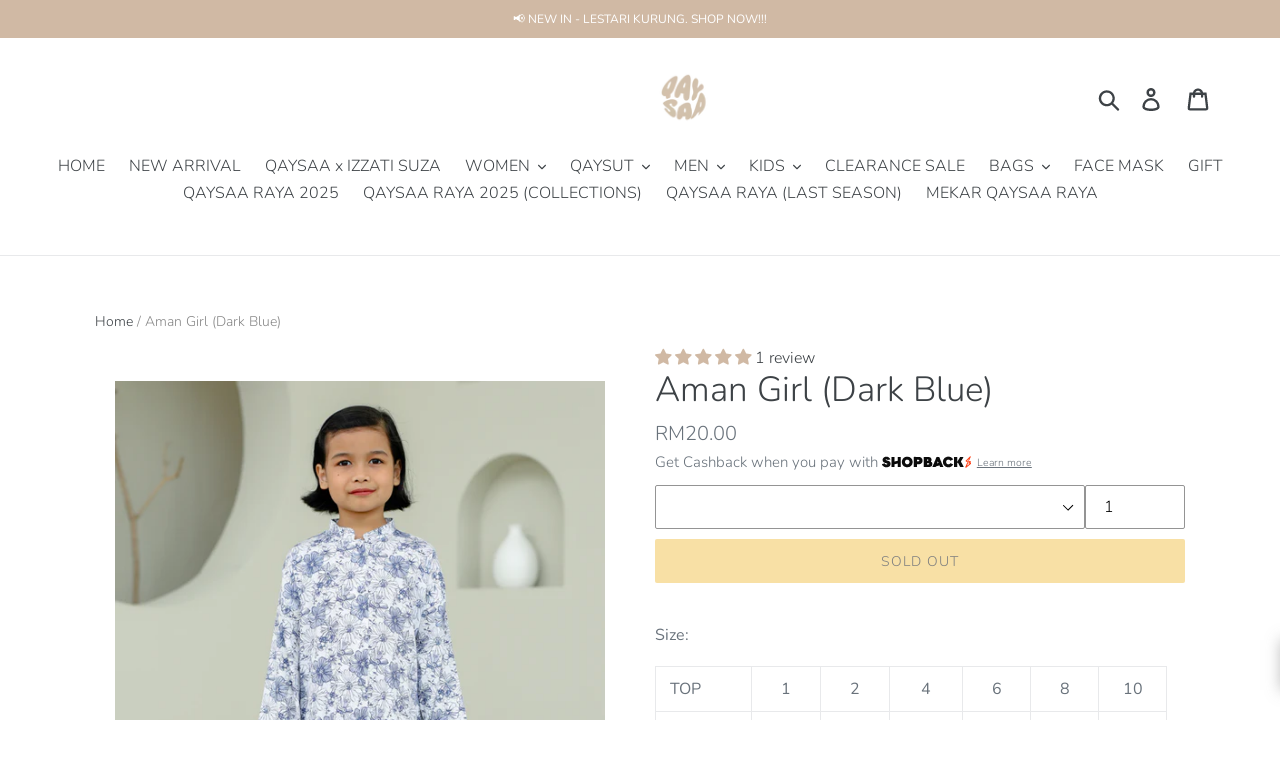

--- FILE ---
content_type: text/html; charset=utf-8
request_url: https://qaysaa.com/products/aman-girl-dark-blue
body_size: 44903
content:
<!doctype html>
<html class="no-js" lang="en">
<head>
  <meta name="facebook-domain-verification" content="sf4geqrrm6h0gwjuq9yscxtq1errsn" />
  <meta charset="utf-8">
  <meta http-equiv="X-UA-Compatible" content="IE=edge,chrome=1">
  <meta name="viewport" content="width=device-width,initial-scale=1">
  <meta name="theme-color" content="#3d3d46">
  <link rel="canonical" href="https://qaysaa.com/products/aman-girl-dark-blue"><link rel="shortcut icon" href="//qaysaa.com/cdn/shop/files/LOGO-05_32x32.png?v=1726838293" type="image/png"><title>Aman Girl (Dark Blue)
&ndash; QAYSAA</title><meta name="description" content="Size: TOP 1 2 4 6 8 10 Shoulder 15 15.5 17 17.5 18 19 Sleeve 6 8.5 9 11.5 12 14 Armhole 10 11 12 13 14 15 Bust 24 26 28 30 32 34 Hip 26 28 30 32 34 36 Length 16 18 19 21 23 24 SKIRT 1 2 4 6 8 10 Waist 14-22 16-24 18-26 19-28 20-34 21-36 Hip 22 24 26 28 34 36 Length 17 19 21 28 29 32   Material : Premium CottonSkirt : P"><!-- /snippets/social-meta-tags.liquid -->




<meta property="og:site_name" content="QAYSAA">
<meta property="og:url" content="https://qaysaa.com/products/aman-girl-dark-blue">
<meta property="og:title" content="Aman Girl (Dark Blue)">
<meta property="og:type" content="product">
<meta property="og:description" content="Size: TOP 1 2 4 6 8 10 Shoulder 15 15.5 17 17.5 18 19 Sleeve 6 8.5 9 11.5 12 14 Armhole 10 11 12 13 14 15 Bust 24 26 28 30 32 34 Hip 26 28 30 32 34 36 Length 16 18 19 21 23 24 SKIRT 1 2 4 6 8 10 Waist 14-22 16-24 18-26 19-28 20-34 21-36 Hip 22 24 26 28 34 36 Length 17 19 21 28 29 32   Material : Premium CottonSkirt : P">

  <meta property="og:price:amount" content="20.00">
  <meta property="og:price:currency" content="MYR">

<meta property="og:image" content="http://qaysaa.com/cdn/shop/products/AG4A3360_56b3b199-4d28-4ac2-8584-fe489b3ad329_1200x1200.jpg?v=1677028632"><meta property="og:image" content="http://qaysaa.com/cdn/shop/products/AG4A3363_1200x1200.jpg?v=1677028633"><meta property="og:image" content="http://qaysaa.com/cdn/shop/products/AG4A3364_ca53f8ce-127a-4eb5-aff2-ecbe8265e4da_1200x1200.jpg?v=1677028631">
<meta property="og:image:secure_url" content="https://qaysaa.com/cdn/shop/products/AG4A3360_56b3b199-4d28-4ac2-8584-fe489b3ad329_1200x1200.jpg?v=1677028632"><meta property="og:image:secure_url" content="https://qaysaa.com/cdn/shop/products/AG4A3363_1200x1200.jpg?v=1677028633"><meta property="og:image:secure_url" content="https://qaysaa.com/cdn/shop/products/AG4A3364_ca53f8ce-127a-4eb5-aff2-ecbe8265e4da_1200x1200.jpg?v=1677028631">


  <meta name="twitter:site" content="@qaysaaofficial">

<meta name="twitter:card" content="summary_large_image">
<meta name="twitter:title" content="Aman Girl (Dark Blue)">
<meta name="twitter:description" content="Size: TOP 1 2 4 6 8 10 Shoulder 15 15.5 17 17.5 18 19 Sleeve 6 8.5 9 11.5 12 14 Armhole 10 11 12 13 14 15 Bust 24 26 28 30 32 34 Hip 26 28 30 32 34 36 Length 16 18 19 21 23 24 SKIRT 1 2 4 6 8 10 Waist 14-22 16-24 18-26 19-28 20-34 21-36 Hip 22 24 26 28 34 36 Length 17 19 21 28 29 32   Material : Premium CottonSkirt : P">
<script type="text/javascript">const observer = new MutationObserver(e => { e.forEach(({ addedNodes: e }) => { e.forEach(e => { 1 === e.nodeType && "SCRIPT" === e.tagName && (e.innerHTML.includes("asyncLoad") && (e.innerHTML = e.innerHTML.replace("if(window.attachEvent)", "document.addEventListener('asyncLazyLoad',function(event){asyncLoad();});if(window.attachEvent)").replaceAll(", asyncLoad", ", function(){}")), e.innerHTML.includes("PreviewBarInjector") && (e.innerHTML = e.innerHTML.replace("DOMContentLoaded", "asyncLazyLoad")), (e.className == 'analytics') && (e.type = 'text/lazyload'),(e.src.includes("assets/storefront/features")||e.src.includes("assets/shopify_pay")||e.src.includes("connect.facebook.net"))&&(e.setAttribute("data-src", e.src), e.removeAttribute("src")))})})});observer.observe(document.documentElement,{childList:!0,subtree:!0})</script> <script src="//cdn.shopify.com/s/files/1/0574/0809/4268/t/1/assets/preconnect_resources.js" type="text/javascript"></script>
<script src="//cdn.shopify.com/s/files/1/0603/7530/2276/t/1/assets/globo_checkout.js" type="text/javascript"></script>

  <link href="//qaysaa.com/cdn/shop/t/38/assets/theme.scss.css?v=28902291752952778781762051457" rel="stylesheet" type="text/css" media="all" />
  <link href="//qaysaa.com/cdn/shop/t/38/assets/slick.css?v=99639561323254153231726838250" rel="stylesheet" type="text/css" media="all" />
  <link href="//qaysaa.com/cdn/shop/t/38/assets/custom.css?v=130083901447808499861726838250" rel="stylesheet" type="text/css" media="all" />

  <script>
    var theme = {
      strings: {
        addToCart: "Add to cart",
        soldOut: "Sold out",
        unavailable: "Unavailable",
        regularPrice: "Regular price",
        sale: "Sale",
        showMore: "Show More",
        showLess: "Show Less",
        addressError: "Error looking up that address",
        addressNoResults: "No results for that address",
        addressQueryLimit: "You have exceeded the Google API usage limit. Consider upgrading to a \u003ca href=\"https:\/\/developers.google.com\/maps\/premium\/usage-limits\"\u003ePremium Plan\u003c\/a\u003e.",
        authError: "There was a problem authenticating your Google Maps account.",
        newWindow: "Opens in a new window.",
        external: "Opens external website.",
        newWindowExternal: "Opens external website in a new window."
      },
      moneyFormat: "RM{{amount}}"
    }

    document.documentElement.className = document.documentElement.className.replace('no-js', 'js');
  </script><script src="//qaysaa.com/cdn/shop/t/38/assets/lazysizes.js?v=68441465964607740661726838250" async="async"></script>
  <script src="//qaysaa.com/cdn/shop/t/38/assets/vendor.js?v=121857302354663160541726838250" defer="defer"></script>
  <script src="//qaysaa.com/cdn/shop/t/38/assets/slick.min.js?v=119177116428520753221726838250" defer="defer"></script>
  <script src="//qaysaa.com/cdn/shop/t/38/assets/theme.js?v=34079308146853762781726838250" defer="defer"></script>
  <script src="//qaysaa.com/cdn/shop/t/38/assets/custom.js?v=43559423474307867071726838250" defer="defer"></script>


  <script>window.performance && window.performance.mark && window.performance.mark('shopify.content_for_header.start');</script><meta id="shopify-digital-wallet" name="shopify-digital-wallet" content="/8629616700/digital_wallets/dialog">
<meta name="shopify-checkout-api-token" content="ea26104db48ca7baabb64770c862223c">
<meta id="in-context-paypal-metadata" data-shop-id="8629616700" data-venmo-supported="false" data-environment="production" data-locale="en_US" data-paypal-v4="true" data-currency="MYR">
<link rel="alternate" type="application/json+oembed" href="https://qaysaa.com/products/aman-girl-dark-blue.oembed">
<script async="async" src="/checkouts/internal/preloads.js?locale=en-MY"></script>
<script id="shopify-features" type="application/json">{"accessToken":"ea26104db48ca7baabb64770c862223c","betas":["rich-media-storefront-analytics"],"domain":"qaysaa.com","predictiveSearch":true,"shopId":8629616700,"locale":"en"}</script>
<script>var Shopify = Shopify || {};
Shopify.shop = "qaysaahijabs.myshopify.com";
Shopify.locale = "en";
Shopify.currency = {"active":"MYR","rate":"1.0"};
Shopify.country = "MY";
Shopify.theme = {"name":"Qaysaa 2024 (Active) || Optimized || New Logo","id":171077042486,"schema_name":"Debut","schema_version":"11.1.4","theme_store_id":null,"role":"main"};
Shopify.theme.handle = "null";
Shopify.theme.style = {"id":null,"handle":null};
Shopify.cdnHost = "qaysaa.com/cdn";
Shopify.routes = Shopify.routes || {};
Shopify.routes.root = "/";</script>
<script type="module">!function(o){(o.Shopify=o.Shopify||{}).modules=!0}(window);</script>
<script>!function(o){function n(){var o=[];function n(){o.push(Array.prototype.slice.apply(arguments))}return n.q=o,n}var t=o.Shopify=o.Shopify||{};t.loadFeatures=n(),t.autoloadFeatures=n()}(window);</script>
<script id="shop-js-analytics" type="application/json">{"pageType":"product"}</script>
<script defer="defer" async type="module" src="//qaysaa.com/cdn/shopifycloud/shop-js/modules/v2/client.init-shop-cart-sync_BN7fPSNr.en.esm.js"></script>
<script defer="defer" async type="module" src="//qaysaa.com/cdn/shopifycloud/shop-js/modules/v2/chunk.common_Cbph3Kss.esm.js"></script>
<script defer="defer" async type="module" src="//qaysaa.com/cdn/shopifycloud/shop-js/modules/v2/chunk.modal_DKumMAJ1.esm.js"></script>
<script type="module">
  await import("//qaysaa.com/cdn/shopifycloud/shop-js/modules/v2/client.init-shop-cart-sync_BN7fPSNr.en.esm.js");
await import("//qaysaa.com/cdn/shopifycloud/shop-js/modules/v2/chunk.common_Cbph3Kss.esm.js");
await import("//qaysaa.com/cdn/shopifycloud/shop-js/modules/v2/chunk.modal_DKumMAJ1.esm.js");

  window.Shopify.SignInWithShop?.initShopCartSync?.({"fedCMEnabled":true,"windoidEnabled":true});

</script>
<script>(function() {
  var isLoaded = false;
  function asyncLoad() {
    if (isLoaded) return;
    isLoaded = true;
    var urls = ["https:\/\/merchant.cdn.hoolah.co\/qaysaahijabs.myshopify.com\/hoolah-library.js?shop=qaysaahijabs.myshopify.com","https:\/\/merchant.cdn.hoolah.co\/qaysaahijabs.myshopify.com\/hoolah-library.js?shop=qaysaahijabs.myshopify.com","https:\/\/merchant.cdn.hoolah.co\/qaysaahijabs.myshopify.com\/hoolah-library.js?shop=qaysaahijabs.myshopify.com","https:\/\/merchant.cdn.hoolah.co\/qaysaahijabs.myshopify.com\/hoolah-library.js?shop=qaysaahijabs.myshopify.com","https:\/\/merchant.cdn.hoolah.co\/qaysaahijabs.myshopify.com\/hoolah-library.js?shop=qaysaahijabs.myshopify.com","https:\/\/merchant.cdn.hoolah.co\/qaysaahijabs.myshopify.com\/hoolah-library.js?shop=qaysaahijabs.myshopify.com","https:\/\/merchant.cdn.hoolah.co\/qaysaahijabs.myshopify.com\/hoolah-library.js?shop=qaysaahijabs.myshopify.com","https:\/\/cdn.hextom.com\/js\/quickannouncementbar.js?shop=qaysaahijabs.myshopify.com","https:\/\/atome-paylater-fe.s3-accelerate.amazonaws.com\/merchant-plugins\/production\/static\/price_divider\/main.js?platform=SHOPIFY\u0026country=MY\u0026price_divider_applied_on=all\u0026shop=qaysaahijabs.myshopify.com"];
    for (var i = 0; i < urls.length; i++) {
      var s = document.createElement('script');
      s.type = 'text/javascript';
      s.async = true;
      s.src = urls[i];
      var x = document.getElementsByTagName('script')[0];
      x.parentNode.insertBefore(s, x);
    }
  };
  if(window.attachEvent) {
    window.attachEvent('onload', asyncLoad);
  } else {
    window.addEventListener('load', asyncLoad, false);
  }
})();</script>
<script id="__st">var __st={"a":8629616700,"offset":28800,"reqid":"0e26fd9e-d502-4635-9975-e9443457c8ff-1770004292","pageurl":"qaysaa.com\/products\/aman-girl-dark-blue","u":"4bd4a463db96","p":"product","rtyp":"product","rid":8143899787574};</script>
<script>window.ShopifyPaypalV4VisibilityTracking = true;</script>
<script id="captcha-bootstrap">!function(){'use strict';const t='contact',e='account',n='new_comment',o=[[t,t],['blogs',n],['comments',n],[t,'customer']],c=[[e,'customer_login'],[e,'guest_login'],[e,'recover_customer_password'],[e,'create_customer']],r=t=>t.map((([t,e])=>`form[action*='/${t}']:not([data-nocaptcha='true']) input[name='form_type'][value='${e}']`)).join(','),a=t=>()=>t?[...document.querySelectorAll(t)].map((t=>t.form)):[];function s(){const t=[...o],e=r(t);return a(e)}const i='password',u='form_key',d=['recaptcha-v3-token','g-recaptcha-response','h-captcha-response',i],f=()=>{try{return window.sessionStorage}catch{return}},m='__shopify_v',_=t=>t.elements[u];function p(t,e,n=!1){try{const o=window.sessionStorage,c=JSON.parse(o.getItem(e)),{data:r}=function(t){const{data:e,action:n}=t;return t[m]||n?{data:e,action:n}:{data:t,action:n}}(c);for(const[e,n]of Object.entries(r))t.elements[e]&&(t.elements[e].value=n);n&&o.removeItem(e)}catch(o){console.error('form repopulation failed',{error:o})}}const l='form_type',E='cptcha';function T(t){t.dataset[E]=!0}const w=window,h=w.document,L='Shopify',v='ce_forms',y='captcha';let A=!1;((t,e)=>{const n=(g='f06e6c50-85a8-45c8-87d0-21a2b65856fe',I='https://cdn.shopify.com/shopifycloud/storefront-forms-hcaptcha/ce_storefront_forms_captcha_hcaptcha.v1.5.2.iife.js',D={infoText:'Protected by hCaptcha',privacyText:'Privacy',termsText:'Terms'},(t,e,n)=>{const o=w[L][v],c=o.bindForm;if(c)return c(t,g,e,D).then(n);var r;o.q.push([[t,g,e,D],n]),r=I,A||(h.body.append(Object.assign(h.createElement('script'),{id:'captcha-provider',async:!0,src:r})),A=!0)});var g,I,D;w[L]=w[L]||{},w[L][v]=w[L][v]||{},w[L][v].q=[],w[L][y]=w[L][y]||{},w[L][y].protect=function(t,e){n(t,void 0,e),T(t)},Object.freeze(w[L][y]),function(t,e,n,w,h,L){const[v,y,A,g]=function(t,e,n){const i=e?o:[],u=t?c:[],d=[...i,...u],f=r(d),m=r(i),_=r(d.filter((([t,e])=>n.includes(e))));return[a(f),a(m),a(_),s()]}(w,h,L),I=t=>{const e=t.target;return e instanceof HTMLFormElement?e:e&&e.form},D=t=>v().includes(t);t.addEventListener('submit',(t=>{const e=I(t);if(!e)return;const n=D(e)&&!e.dataset.hcaptchaBound&&!e.dataset.recaptchaBound,o=_(e),c=g().includes(e)&&(!o||!o.value);(n||c)&&t.preventDefault(),c&&!n&&(function(t){try{if(!f())return;!function(t){const e=f();if(!e)return;const n=_(t);if(!n)return;const o=n.value;o&&e.removeItem(o)}(t);const e=Array.from(Array(32),(()=>Math.random().toString(36)[2])).join('');!function(t,e){_(t)||t.append(Object.assign(document.createElement('input'),{type:'hidden',name:u})),t.elements[u].value=e}(t,e),function(t,e){const n=f();if(!n)return;const o=[...t.querySelectorAll(`input[type='${i}']`)].map((({name:t})=>t)),c=[...d,...o],r={};for(const[a,s]of new FormData(t).entries())c.includes(a)||(r[a]=s);n.setItem(e,JSON.stringify({[m]:1,action:t.action,data:r}))}(t,e)}catch(e){console.error('failed to persist form',e)}}(e),e.submit())}));const S=(t,e)=>{t&&!t.dataset[E]&&(n(t,e.some((e=>e===t))),T(t))};for(const o of['focusin','change'])t.addEventListener(o,(t=>{const e=I(t);D(e)&&S(e,y())}));const B=e.get('form_key'),M=e.get(l),P=B&&M;t.addEventListener('DOMContentLoaded',(()=>{const t=y();if(P)for(const e of t)e.elements[l].value===M&&p(e,B);[...new Set([...A(),...v().filter((t=>'true'===t.dataset.shopifyCaptcha))])].forEach((e=>S(e,t)))}))}(h,new URLSearchParams(w.location.search),n,t,e,['guest_login'])})(!0,!0)}();</script>
<script integrity="sha256-4kQ18oKyAcykRKYeNunJcIwy7WH5gtpwJnB7kiuLZ1E=" data-source-attribution="shopify.loadfeatures" defer="defer" src="//qaysaa.com/cdn/shopifycloud/storefront/assets/storefront/load_feature-a0a9edcb.js" crossorigin="anonymous"></script>
<script data-source-attribution="shopify.dynamic_checkout.dynamic.init">var Shopify=Shopify||{};Shopify.PaymentButton=Shopify.PaymentButton||{isStorefrontPortableWallets:!0,init:function(){window.Shopify.PaymentButton.init=function(){};var t=document.createElement("script");t.src="https://qaysaa.com/cdn/shopifycloud/portable-wallets/latest/portable-wallets.en.js",t.type="module",document.head.appendChild(t)}};
</script>
<script data-source-attribution="shopify.dynamic_checkout.buyer_consent">
  function portableWalletsHideBuyerConsent(e){var t=document.getElementById("shopify-buyer-consent"),n=document.getElementById("shopify-subscription-policy-button");t&&n&&(t.classList.add("hidden"),t.setAttribute("aria-hidden","true"),n.removeEventListener("click",e))}function portableWalletsShowBuyerConsent(e){var t=document.getElementById("shopify-buyer-consent"),n=document.getElementById("shopify-subscription-policy-button");t&&n&&(t.classList.remove("hidden"),t.removeAttribute("aria-hidden"),n.addEventListener("click",e))}window.Shopify?.PaymentButton&&(window.Shopify.PaymentButton.hideBuyerConsent=portableWalletsHideBuyerConsent,window.Shopify.PaymentButton.showBuyerConsent=portableWalletsShowBuyerConsent);
</script>
<script data-source-attribution="shopify.dynamic_checkout.cart.bootstrap">document.addEventListener("DOMContentLoaded",(function(){function t(){return document.querySelector("shopify-accelerated-checkout-cart, shopify-accelerated-checkout")}if(t())Shopify.PaymentButton.init();else{new MutationObserver((function(e,n){t()&&(Shopify.PaymentButton.init(),n.disconnect())})).observe(document.body,{childList:!0,subtree:!0})}}));
</script>
<script id='scb4127' type='text/javascript' async='' src='https://qaysaa.com/cdn/shopifycloud/privacy-banner/storefront-banner.js'></script><link id="shopify-accelerated-checkout-styles" rel="stylesheet" media="screen" href="https://qaysaa.com/cdn/shopifycloud/portable-wallets/latest/accelerated-checkout-backwards-compat.css" crossorigin="anonymous">
<style id="shopify-accelerated-checkout-cart">
        #shopify-buyer-consent {
  margin-top: 1em;
  display: inline-block;
  width: 100%;
}

#shopify-buyer-consent.hidden {
  display: none;
}

#shopify-subscription-policy-button {
  background: none;
  border: none;
  padding: 0;
  text-decoration: underline;
  font-size: inherit;
  cursor: pointer;
}

#shopify-subscription-policy-button::before {
  box-shadow: none;
}

      </style>

<script>window.performance && window.performance.mark && window.performance.mark('shopify.content_for_header.end');</script>

<script>
  var dcCart = {"note":null,"attributes":{},"original_total_price":0,"total_price":0,"total_discount":0,"total_weight":0.0,"item_count":0,"items":[],"requires_shipping":false,"currency":"MYR","items_subtotal_price":0,"cart_level_discount_applications":[],"checkout_charge_amount":0};
  
  var dcCustomerId = false;
  var dcCustomerEmail = false;
  
</script>
<!-- CreativeR Store Pickup -->
<!-- v1.4.0 -->
<!-- DO NOT EDIT THIS FILE. ANY CHANGES WILL BE OVERWRITTEN -->
<script type="text/javascript">
    let storePickupButtonText = 'Pick Up In Store';
    var storePickupSettings = {"max_days":"0","min_days":"0","name":false,"phone":false,"date_enabled":false,"mandatory_collections":[],"exclude_collections":[],"blackoutDates":"","cart_version":"v1_3","disabled":false,"message":"","button_text":"Pickup In Store","discount":"","extra_input_1":"","extra_input_2":"","extra_input_3":"","same_day_pickup":false,"stores_on_top":false,"above_weight":null,"checkoutStoreName":"Qaysaa Hijabs","replaceCustomerName":"true"};

    var stores =  [{"storeID":5787,"name":"Qaysaa Hijabs Boutique","company":"Qaysaa Hijabs Sdn Bhd","street":"No. F-20-G, Jalan Serai Wangi N 16/N","city":"Shah Alam","country":"Malaysia","zip":"40200","province":"Selangor"}] 
    var pickupTranslations =  JSON.parse('{\"en\":{\"textButton\":\"Pickup In Store\",\"pickupDate\":\"Pickup Date\",\"pickupDateError\":\"Please enter a pickup date.\",\"nameOfPersonCollecting\":\"Name of Person Collecting\",\"yourName\":\"Your Name\",\"contactNumber\":\"Contact Number\",\"pickupStore\":\"Pickup Store\",\"chooseLocation\":\"Choose a location below for pickup\",\"nameOfPersonCollectingError\":\"Please enter who will be picking up your order.\",\"storeSelectError\":\"Please select which store you will pick up from\",\"contactNumberError\":\"Please enter a phone number.\",\"extraField1Error\":\"You must complete this field\",\"extraField2Error\":\"You must complete this field\",\"extraField3Error\":\"You must complete this field\",\"shippingTitle1\":\"Store Pickup\",\"noRatesForCart\":\"Pickup is not available for your cart or destination.\",\"noRatesForCountryNotice\":\"We do not offer pickups in this country.\",\"contactAddressTitle\":\"Pickup address\",\"orderSummary\":\"Free Pickup\",\"shippingLabel\":\"Store Pickup\",\"shippingTitle2\":\"Store Pickup\",\"billing_address_title\":\"Billing address\",\"sameBillingAddressLabel\":\"Please use the option below ⬇\",\"differentBillingAddressLabel\":\"Use a different billing address\",\"thankYouMarkerShipping\":\"Pickup address\",\"thankYouMarkerCurrent\":\"Pickup address\",\"shippingAddressTitle\":\"Pickup address\",\"orderUpdatesSubscribeToEmailNotifications\":\"Get pickup updates by email\",\"orderUpdatesSubscribeToPhoneNotifications\":\"Get pickup updates by email or SMS\",\"orderUpdatesSubscribeToEmailOrPhoneNotifications\":\"Get pickup updates by SMS\",\"reviewBlockShippingAddressTitle\":\"Store Pickup\",\"first_name_label\":\"First name:\",\"first_name_placeholder\":\"First name\",\"optional_first_name_label\":\"Fist name:\",\"optional_first_name_placeholder\":\"First name\",\"last_name_label\":\"Last name:\",\"last_name_placeholder\":\"Last name\",\"continue_to_shipping_method\":\"Continue to shipping method\"}}') 

    var pickupCompany = "Qaysaa Hijabs Boutique";
    var pickupAddress = "No. F-20-G, Jalan Serai Wangi N 16/N";
    var pickupCity = "Shah Alam";
    var pickupCountry = "Malaysia";
    var pickupZip = "40200";
    var pickupProvince = "Selangor";
    var pickupLocale = "en";
    var shopPhone = "03 3885 2493";
    var pickupProduct = '22058691100732';
    var appUrl = 'https://shopify-pickup-app.herokuapp.com/';
    var storePickupLoaded = false;
    var pickupProductInCart = false;
    
    
</script>
<div style="display:none;">
    
</div>

<!-- CreativeR Store Pickup-->


<script type="text/javascript">if(typeof window.hulkappsWishlist === 'undefined') {
        window.hulkappsWishlist = {};
        }
        window.hulkappsWishlist.baseURL = '/apps/advanced-wishlist/api';
        window.hulkappsWishlist.hasAppBlockSupport = '';
        </script>
<script>window.is_hulkpo_installed=false</script>    <style>
        .iti {
            position: relative;
            display: inline-block;
        }
        .iti * {
            box-sizing: border-box;
            -moz-box-sizing: border-box;
        }
        .iti__hide {
            display: none;
        }
        .iti__v-hide {
            visibility: hidden;
        }
        .iti input,
        .iti input[type="tel"],
        .iti input[type="text"] {
            position: relative;
            z-index: 0;
            margin-top: 0 !important;
            margin-bottom: 0 !important;
            padding-right: 36px;
            margin-right: 0;
        }
        .iti__flag-container {
            position: absolute;
            top: 0;
            bottom: 0;
            right: 0;
            padding: 1px;
        }
        .iti__selected-flag {
            z-index: 1;
            position: relative;
            display: flex;
            align-items: center;
            height: 100%;
            padding: 0 6px 0 8px;
        }
        .iti__arrow {
            margin-left: 6px;
            width: 0;
            height: 0;
            border-left: 3px solid transparent;
            border-right: 3px solid transparent;
            border-top: 4px solid #555;
        }
        .iti__arrow--up {
            border-top: none;
            border-bottom: 4px solid #555;
        }
        .iti__country-list {
            position: absolute;
            z-index: 2;
            list-style: none;
            text-align: left;
            padding: 0;
            margin: 0 0 0 -1px;
            box-shadow: 1px 1px 4px rgba(0, 0, 0, 0.2);
            background-color: #fff;
            border: 1px solid #ccc;
            white-space: nowrap;
            max-height: 200px;
            overflow-y: scroll;
            -webkit-overflow-scrolling: touch;
        }
        .iti__country-list--dropup {
            bottom: 100%;
            margin-bottom: -1px;
        }
        @media (max-width: 500px) {
            .iti__country-list {
                white-space: normal;
            }
        }
        .iti__flag-box {
            display: inline-block;
            width: 20px;
        }
        .iti__divider {
            padding-bottom: 5px;
            margin-bottom: 5px;
            border-bottom: 1px solid #ccc;
        }
        .iti__country {
            padding: 5px 10px;
            outline: 0;
        }
        .iti__dial-code {
            color: #999;
        }
        .iti__country.iti__highlight {
            background-color: rgba(0, 0, 0, 0.05);
        }
        .iti__country-name,
        .iti__dial-code,
        .iti__flag-box {
            vertical-align: middle;
        }
        .iti__country-name,
        .iti__flag-box {
            margin-right: 6px;
        }
        .iti--allow-dropdown input,
        .iti--allow-dropdown input[type="tel"],
        .iti--allow-dropdown input[type="text"],
        .iti--separate-dial-code input,
        .iti--separate-dial-code input[type="tel"],
        .iti--separate-dial-code input[type="text"] {
            padding-right: 6px;
            padding-left: 52px;
            margin-left: 0;
        }
        .iti--allow-dropdown .iti__flag-container,
        .iti--separate-dial-code .iti__flag-container {
            right: auto;
            left: 0;
        }
        .iti--allow-dropdown .iti__flag-container:hover {
            cursor: pointer;
        }
        .iti--allow-dropdown .iti__flag-container:hover .iti__selected-flag {
            background-color: rgba(0, 0, 0, 0.05);
        }
        .iti--allow-dropdown input[disabled] + .iti__flag-container:hover,
        .iti--allow-dropdown input[readonly] + .iti__flag-container:hover {
            cursor: default;
        }
        .iti--allow-dropdown input[disabled] + .iti__flag-container:hover .iti__selected-flag,
        .iti--allow-dropdown input[readonly] + .iti__flag-container:hover .iti__selected-flag {
            background-color: transparent;
        }
        .iti--separate-dial-code .iti__selected-flag {
            background-color: rgba(0, 0, 0, 0.05);
        }
        .iti--separate-dial-code .iti__selected-dial-code {
            margin-left: 6px;
        }
        .iti--container {
            position: absolute;
            top: -1000px;
            left: -1000px;
            z-index: 1060;
            padding: 1px;
        }
        .iti--container:hover {
            cursor: pointer;
        }
        .iti-mobile .iti--container {
            top: 30px;
            bottom: 30px;
            left: 30px;
            right: 30px;
            position: fixed;
        }
        .iti-mobile .iti__country-list {
            max-height: 100%;
            width: 100%;
        }
        .iti-mobile .iti__country {
            padding: 10px 10px;
            line-height: 1.5em;
        }
        .iti__flag {
            width: 20px;
        }
        .iti__flag.iti__be {
            width: 18px;
        }
        .iti__flag.iti__ch {
            width: 15px;
        }
        .iti__flag.iti__mc {
            width: 19px;
        }
        .iti__flag.iti__ne {
            width: 18px;
        }
        .iti__flag.iti__np {
            width: 13px;
        }
        .iti__flag.iti__va {
            width: 15px;
        }
        @media (-webkit-min-device-pixel-ratio: 2), (min-resolution: 192dpi) {
            .iti__flag {
                background-size: 5652px 15px;
            }
        }
        .iti__flag.iti__ac {
            height: 10px;
            background-position: 0 0;
        }
        .iti__flag.iti__ad {
            height: 14px;
            background-position: -22px 0;
        }
        .iti__flag.iti__ae {
            height: 10px;
            background-position: -44px 0;
        }
        .iti__flag.iti__af {
            height: 14px;
            background-position: -66px 0;
        }
        .iti__flag.iti__ag {
            height: 14px;
            background-position: -88px 0;
        }
        .iti__flag.iti__ai {
            height: 10px;
            background-position: -110px 0;
        }
        .iti__flag.iti__al {
            height: 15px;
            background-position: -132px 0;
        }
        .iti__flag.iti__am {
            height: 10px;
            background-position: -154px 0;
        }
        .iti__flag.iti__ao {
            height: 14px;
            background-position: -176px 0;
        }
        .iti__flag.iti__aq {
            height: 14px;
            background-position: -198px 0;
        }
        .iti__flag.iti__ar {
            height: 13px;
            background-position: -220px 0;
        }
        .iti__flag.iti__as {
            height: 10px;
            background-position: -242px 0;
        }
        .iti__flag.iti__at {
            height: 14px;
            background-position: -264px 0;
        }
        .iti__flag.iti__au {
            height: 10px;
            background-position: -286px 0;
        }
        .iti__flag.iti__aw {
            height: 14px;
            background-position: -308px 0;
        }
        .iti__flag.iti__ax {
            height: 13px;
            background-position: -330px 0;
        }
        .iti__flag.iti__az {
            height: 10px;
            background-position: -352px 0;
        }
        .iti__flag.iti__ba {
            height: 10px;
            background-position: -374px 0;
        }
        .iti__flag.iti__bb {
            height: 14px;
            background-position: -396px 0;
        }
        .iti__flag.iti__bd {
            height: 12px;
            background-position: -418px 0;
        }
        .iti__flag.iti__be {
            height: 15px;
            background-position: -440px 0;
        }
        .iti__flag.iti__bf {
            height: 14px;
            background-position: -460px 0;
        }
        .iti__flag.iti__bg {
            height: 12px;
            background-position: -482px 0;
        }
        .iti__flag.iti__bh {
            height: 12px;
            background-position: -504px 0;
        }
        .iti__flag.iti__bi {
            height: 12px;
            background-position: -526px 0;
        }
        .iti__flag.iti__bj {
            height: 14px;
            background-position: -548px 0;
        }
        .iti__flag.iti__bl {
            height: 14px;
            background-position: -570px 0;
        }
        .iti__flag.iti__bm {
            height: 10px;
            background-position: -592px 0;
        }
        .iti__flag.iti__bn {
            height: 10px;
            background-position: -614px 0;
        }
        .iti__flag.iti__bo {
            height: 14px;
            background-position: -636px 0;
        }
        .iti__flag.iti__bq {
            height: 14px;
            background-position: -658px 0;
        }
        .iti__flag.iti__br {
            height: 14px;
            background-position: -680px 0;
        }
        .iti__flag.iti__bs {
            height: 10px;
            background-position: -702px 0;
        }
        .iti__flag.iti__bt {
            height: 14px;
            background-position: -724px 0;
        }
        .iti__flag.iti__bv {
            height: 15px;
            background-position: -746px 0;
        }
        .iti__flag.iti__bw {
            height: 14px;
            background-position: -768px 0;
        }
        .iti__flag.iti__by {
            height: 10px;
            background-position: -790px 0;
        }
        .iti__flag.iti__bz {
            height: 14px;
            background-position: -812px 0;
        }
        .iti__flag.iti__ca {
            height: 10px;
            background-position: -834px 0;
        }
        .iti__flag.iti__cc {
            height: 10px;
            background-position: -856px 0;
        }
        .iti__flag.iti__cd {
            height: 15px;
            background-position: -878px 0;
        }
        .iti__flag.iti__cf {
            height: 14px;
            background-position: -900px 0;
        }
        .iti__flag.iti__cg {
            height: 14px;
            background-position: -922px 0;
        }
        .iti__flag.iti__ch {
            height: 15px;
            background-position: -944px 0;
        }
        .iti__flag.iti__ci {
            height: 14px;
            background-position: -961px 0;
        }
        .iti__flag.iti__ck {
            height: 10px;
            background-position: -983px 0;
        }
        .iti__flag.iti__cl {
            height: 14px;
            background-position: -1005px 0;
        }
        .iti__flag.iti__cm {
            height: 14px;
            background-position: -1027px 0;
        }
        .iti__flag.iti__cn {
            height: 14px;
            background-position: -1049px 0;
        }
        .iti__flag.iti__co {
            height: 14px;
            background-position: -1071px 0;
        }
        .iti__flag.iti__cp {
            height: 14px;
            background-position: -1093px 0;
        }
        .iti__flag.iti__cr {
            height: 12px;
            background-position: -1115px 0;
        }
        .iti__flag.iti__cu {
            height: 10px;
            background-position: -1137px 0;
        }
        .iti__flag.iti__cv {
            height: 12px;
            background-position: -1159px 0;
        }
        .iti__flag.iti__cw {
            height: 14px;
            background-position: -1181px 0;
        }
        .iti__flag.iti__cx {
            height: 10px;
            background-position: -1203px 0;
        }
        .iti__flag.iti__cy {
            height: 14px;
            background-position: -1225px 0;
        }
        .iti__flag.iti__cz {
            height: 14px;
            background-position: -1247px 0;
        }
        .iti__flag.iti__de {
            height: 12px;
            background-position: -1269px 0;
        }
        .iti__flag.iti__dg {
            height: 10px;
            background-position: -1291px 0;
        }
        .iti__flag.iti__dj {
            height: 14px;
            background-position: -1313px 0;
        }
        .iti__flag.iti__dk {
            height: 15px;
            background-position: -1335px 0;
        }
        .iti__flag.iti__dm {
            height: 10px;
            background-position: -1357px 0;
        }
        .iti__flag.iti__do {
            height: 14px;
            background-position: -1379px 0;
        }
        .iti__flag.iti__dz {
            height: 14px;
            background-position: -1401px 0;
        }
        .iti__flag.iti__ea {
            height: 14px;
            background-position: -1423px 0;
        }
        .iti__flag.iti__ec {
            height: 14px;
            background-position: -1445px 0;
        }
        .iti__flag.iti__ee {
            height: 13px;
            background-position: -1467px 0;
        }
        .iti__flag.iti__eg {
            height: 14px;
            background-position: -1489px 0;
        }
        .iti__flag.iti__eh {
            height: 10px;
            background-position: -1511px 0;
        }
        .iti__flag.iti__er {
            height: 10px;
            background-position: -1533px 0;
        }
        .iti__flag.iti__es {
            height: 14px;
            background-position: -1555px 0;
        }
        .iti__flag.iti__et {
            height: 10px;
            background-position: -1577px 0;
        }
        .iti__flag.iti__eu {
            height: 14px;
            background-position: -1599px 0;
        }
        .iti__flag.iti__fi {
            height: 12px;
            background-position: -1621px 0;
        }
        .iti__flag.iti__fj {
            height: 10px;
            background-position: -1643px 0;
        }
        .iti__flag.iti__fk {
            height: 10px;
            background-position: -1665px 0;
        }
        .iti__flag.iti__fm {
            height: 11px;
            background-position: -1687px 0;
        }
        .iti__flag.iti__fo {
            height: 15px;
            background-position: -1709px 0;
        }
        .iti__flag.iti__fr {
            height: 14px;
            background-position: -1731px 0;
        }
        .iti__flag.iti__ga {
            height: 15px;
            background-position: -1753px 0;
        }
        .iti__flag.iti__gb {
            height: 10px;
            background-position: -1775px 0;
        }
        .iti__flag.iti__gd {
            height: 12px;
            background-position: -1797px 0;
        }
        .iti__flag.iti__ge {
            height: 14px;
            background-position: -1819px 0;
        }
        .iti__flag.iti__gf {
            height: 14px;
            background-position: -1841px 0;
        }
        .iti__flag.iti__gg {
            height: 14px;
            background-position: -1863px 0;
        }
        .iti__flag.iti__gh {
            height: 14px;
            background-position: -1885px 0;
        }
        .iti__flag.iti__gi {
            height: 10px;
            background-position: -1907px 0;
        }
        .iti__flag.iti__gl {
            height: 14px;
            background-position: -1929px 0;
        }
        .iti__flag.iti__gm {
            height: 14px;
            background-position: -1951px 0;
        }
        .iti__flag.iti__gn {
            height: 14px;
            background-position: -1973px 0;
        }
        .iti__flag.iti__gp {
            height: 14px;
            background-position: -1995px 0;
        }
        .iti__flag.iti__gq {
            height: 14px;
            background-position: -2017px 0;
        }
        .iti__flag.iti__gr {
            height: 14px;
            background-position: -2039px 0;
        }
        .iti__flag.iti__gs {
            height: 10px;
            background-position: -2061px 0;
        }
        .iti__flag.iti__gt {
            height: 13px;
            background-position: -2083px 0;
        }
        .iti__flag.iti__gu {
            height: 11px;
            background-position: -2105px 0;
        }
        .iti__flag.iti__gw {
            height: 10px;
            background-position: -2127px 0;
        }
        .iti__flag.iti__gy {
            height: 12px;
            background-position: -2149px 0;
        }
        .iti__flag.iti__hk {
            height: 14px;
            background-position: -2171px 0;
        }
        .iti__flag.iti__hm {
            height: 10px;
            background-position: -2193px 0;
        }
        .iti__flag.iti__hn {
            height: 10px;
            background-position: -2215px 0;
        }
        .iti__flag.iti__hr {
            height: 10px;
            background-position: -2237px 0;
        }
        .iti__flag.iti__ht {
            height: 12px;
            background-position: -2259px 0;
        }
        .iti__flag.iti__hu {
            height: 10px;
            background-position: -2281px 0;
        }
        .iti__flag.iti__ic {
            height: 14px;
            background-position: -2303px 0;
        }
        .iti__flag.iti__id {
            height: 14px;
            background-position: -2325px 0;
        }
        .iti__flag.iti__ie {
            height: 10px;
            background-position: -2347px 0;
        }
        .iti__flag.iti__il {
            height: 15px;
            background-position: -2369px 0;
        }
        .iti__flag.iti__im {
            height: 10px;
            background-position: -2391px 0;
        }
        .iti__flag.iti__in {
            height: 14px;
            background-position: -2413px 0;
        }
        .iti__flag.iti__io {
            height: 10px;
            background-position: -2435px 0;
        }
        .iti__flag.iti__iq {
            height: 14px;
            background-position: -2457px 0;
        }
        .iti__flag.iti__ir {
            height: 12px;
            background-position: -2479px 0;
        }
        .iti__flag.iti__is {
            height: 15px;
            background-position: -2501px 0;
        }
        .iti__flag.iti__it {
            height: 14px;
            background-position: -2523px 0;
        }
        .iti__flag.iti__je {
            height: 12px;
            background-position: -2545px 0;
        }
        .iti__flag.iti__jm {
            height: 10px;
            background-position: -2567px 0;
        }
        .iti__flag.iti__jo {
            height: 10px;
            background-position: -2589px 0;
        }
        .iti__flag.iti__jp {
            height: 14px;
            background-position: -2611px 0;
        }
        .iti__flag.iti__ke {
            height: 14px;
            background-position: -2633px 0;
        }
        .iti__flag.iti__kg {
            height: 12px;
            background-position: -2655px 0;
        }
        .iti__flag.iti__kh {
            height: 13px;
            background-position: -2677px 0;
        }
        .iti__flag.iti__ki {
            height: 10px;
            background-position: -2699px 0;
        }
        .iti__flag.iti__km {
            height: 12px;
            background-position: -2721px 0;
        }
        .iti__flag.iti__kn {
            height: 14px;
            background-position: -2743px 0;
        }
        .iti__flag.iti__kp {
            height: 10px;
            background-position: -2765px 0;
        }
        .iti__flag.iti__kr {
            height: 14px;
            background-position: -2787px 0;
        }
        .iti__flag.iti__kw {
            height: 10px;
            background-position: -2809px 0;
        }
        .iti__flag.iti__ky {
            height: 10px;
            background-position: -2831px 0;
        }
        .iti__flag.iti__kz {
            height: 10px;
            background-position: -2853px 0;
        }
        .iti__flag.iti__la {
            height: 14px;
            background-position: -2875px 0;
        }
        .iti__flag.iti__lb {
            height: 14px;
            background-position: -2897px 0;
        }
        .iti__flag.iti__lc {
            height: 10px;
            background-position: -2919px 0;
        }
        .iti__flag.iti__li {
            height: 12px;
            background-position: -2941px 0;
        }
        .iti__flag.iti__lk {
            height: 10px;
            background-position: -2963px 0;
        }
        .iti__flag.iti__lr {
            height: 11px;
            background-position: -2985px 0;
        }
        .iti__flag.iti__ls {
            height: 14px;
            background-position: -3007px 0;
        }
        .iti__flag.iti__lt {
            height: 12px;
            background-position: -3029px 0;
        }
        .iti__flag.iti__lu {
            height: 12px;
            background-position: -3051px 0;
        }
        .iti__flag.iti__lv {
            height: 10px;
            background-position: -3073px 0;
        }
        .iti__flag.iti__ly {
            height: 10px;
            background-position: -3095px 0;
        }
        .iti__flag.iti__ma {
            height: 14px;
            background-position: -3117px 0;
        }
        .iti__flag.iti__mc {
            height: 15px;
            background-position: -3139px 0;
        }
        .iti__flag.iti__md {
            height: 10px;
            background-position: -3160px 0;
        }
        .iti__flag.iti__me {
            height: 10px;
            background-position: -3182px 0;
        }
        .iti__flag.iti__mf {
            height: 14px;
            background-position: -3204px 0;
        }
        .iti__flag.iti__mg {
            height: 14px;
            background-position: -3226px 0;
        }
        .iti__flag.iti__mh {
            height: 11px;
            background-position: -3248px 0;
        }
        .iti__flag.iti__mk {
            height: 10px;
            background-position: -3270px 0;
        }
        .iti__flag.iti__ml {
            height: 14px;
            background-position: -3292px 0;
        }
        .iti__flag.iti__mm {
            height: 14px;
            background-position: -3314px 0;
        }
        .iti__flag.iti__mn {
            height: 10px;
            background-position: -3336px 0;
        }
        .iti__flag.iti__mo {
            height: 14px;
            background-position: -3358px 0;
        }
        .iti__flag.iti__mp {
            height: 10px;
            background-position: -3380px 0;
        }
        .iti__flag.iti__mq {
            height: 14px;
            background-position: -3402px 0;
        }
        .iti__flag.iti__mr {
            height: 14px;
            background-position: -3424px 0;
        }
        .iti__flag.iti__ms {
            height: 10px;
            background-position: -3446px 0;
        }
        .iti__flag.iti__mt {
            height: 14px;
            background-position: -3468px 0;
        }
        .iti__flag.iti__mu {
            height: 14px;
            background-position: -3490px 0;
        }
        .iti__flag.iti__mv {
            height: 14px;
            background-position: -3512px 0;
        }
        .iti__flag.iti__mw {
            height: 14px;
            background-position: -3534px 0;
        }
        .iti__flag.iti__mx {
            height: 12px;
            background-position: -3556px 0;
        }
        .iti__flag.iti__my {
            height: 10px;
            background-position: -3578px 0;
        }
        .iti__flag.iti__mz {
            height: 14px;
            background-position: -3600px 0;
        }
        .iti__flag.iti__na {
            height: 14px;
            background-position: -3622px 0;
        }
        .iti__flag.iti__nc {
            height: 10px;
            background-position: -3644px 0;
        }
        .iti__flag.iti__ne {
            height: 15px;
            background-position: -3666px 0;
        }
        .iti__flag.iti__nf {
            height: 10px;
            background-position: -3686px 0;
        }
        .iti__flag.iti__ng {
            height: 10px;
            background-position: -3708px 0;
        }
        .iti__flag.iti__ni {
            height: 12px;
            background-position: -3730px 0;
        }
        .iti__flag.iti__nl {
            height: 14px;
            background-position: -3752px 0;
        }
        .iti__flag.iti__no {
            height: 15px;
            background-position: -3774px 0;
        }
        .iti__flag.iti__np {
            height: 15px;
            background-position: -3796px 0;
        }
        .iti__flag.iti__nr {
            height: 10px;
            background-position: -3811px 0;
        }
        .iti__flag.iti__nu {
            height: 10px;
            background-position: -3833px 0;
        }
        .iti__flag.iti__nz {
            height: 10px;
            background-position: -3855px 0;
        }
        .iti__flag.iti__om {
            height: 10px;
            background-position: -3877px 0;
        }
        .iti__flag.iti__pa {
            height: 14px;
            background-position: -3899px 0;
        }
        .iti__flag.iti__pe {
            height: 14px;
            background-position: -3921px 0;
        }
        .iti__flag.iti__pf {
            height: 14px;
            background-position: -3943px 0;
        }
        .iti__flag.iti__pg {
            height: 15px;
            background-position: -3965px 0;
        }
        .iti__flag.iti__ph {
            height: 10px;
            background-position: -3987px 0;
        }
        .iti__flag.iti__pk {
            height: 14px;
            background-position: -4009px 0;
        }
        .iti__flag.iti__pl {
            height: 13px;
            background-position: -4031px 0;
        }
        .iti__flag.iti__pm {
            height: 14px;
            background-position: -4053px 0;
        }
        .iti__flag.iti__pn {
            height: 10px;
            background-position: -4075px 0;
        }
        .iti__flag.iti__pr {
            height: 14px;
            background-position: -4097px 0;
        }
        .iti__flag.iti__ps {
            height: 10px;
            background-position: -4119px 0;
        }
        .iti__flag.iti__pt {
            height: 14px;
            background-position: -4141px 0;
        }
        .iti__flag.iti__pw {
            height: 13px;
            background-position: -4163px 0;
        }
        .iti__flag.iti__py {
            height: 11px;
            background-position: -4185px 0;
        }
        .iti__flag.iti__qa {
            height: 8px;
            background-position: -4207px 0;
        }
        .iti__flag.iti__re {
            height: 14px;
            background-position: -4229px 0;
        }
        .iti__flag.iti__ro {
            height: 14px;
            background-position: -4251px 0;
        }
        .iti__flag.iti__rs {
            height: 14px;
            background-position: -4273px 0;
        }
        .iti__flag.iti__ru {
            height: 14px;
            background-position: -4295px 0;
        }
        .iti__flag.iti__rw {
            height: 14px;
            background-position: -4317px 0;
        }
        .iti__flag.iti__sa {
            height: 14px;
            background-position: -4339px 0;
        }
        .iti__flag.iti__sb {
            height: 10px;
            background-position: -4361px 0;
        }
        .iti__flag.iti__sc {
            height: 10px;
            background-position: -4383px 0;
        }
        .iti__flag.iti__sd {
            height: 10px;
            background-position: -4405px 0;
        }
        .iti__flag.iti__se {
            height: 13px;
            background-position: -4427px 0;
        }
        .iti__flag.iti__sg {
            height: 14px;
            background-position: -4449px 0;
        }
        .iti__flag.iti__sh {
            height: 10px;
            background-position: -4471px 0;
        }
        .iti__flag.iti__si {
            height: 10px;
            background-position: -4493px 0;
        }
        .iti__flag.iti__sj {
            height: 15px;
            background-position: -4515px 0;
        }
        .iti__flag.iti__sk {
            height: 14px;
            background-position: -4537px 0;
        }
        .iti__flag.iti__sl {
            height: 14px;
            background-position: -4559px 0;
        }
        .iti__flag.iti__sm {
            height: 15px;
            background-position: -4581px 0;
        }
        .iti__flag.iti__sn {
            height: 14px;
            background-position: -4603px 0;
        }
        .iti__flag.iti__so {
            height: 14px;
            background-position: -4625px 0;
        }
        .iti__flag.iti__sr {
            height: 14px;
            background-position: -4647px 0;
        }
        .iti__flag.iti__ss {
            height: 10px;
            background-position: -4669px 0;
        }
        .iti__flag.iti__st {
            height: 10px;
            background-position: -4691px 0;
        }
        .iti__flag.iti__sv {
            height: 12px;
            background-position: -4713px 0;
        }
        .iti__flag.iti__sx {
            height: 14px;
            background-position: -4735px 0;
        }
        .iti__flag.iti__sy {
            height: 14px;
            background-position: -4757px 0;
        }
        .iti__flag.iti__sz {
            height: 14px;
            background-position: -4779px 0;
        }
        .iti__flag.iti__ta {
            height: 10px;
            background-position: -4801px 0;
        }
        .iti__flag.iti__tc {
            height: 10px;
            background-position: -4823px 0;
        }
        .iti__flag.iti__td {
            height: 14px;
            background-position: -4845px 0;
        }
        .iti__flag.iti__tf {
            height: 14px;
            background-position: -4867px 0;
        }
        .iti__flag.iti__tg {
            height: 13px;
            background-position: -4889px 0;
        }
        .iti__flag.iti__th {
            height: 14px;
            background-position: -4911px 0;
        }
        .iti__flag.iti__tj {
            height: 10px;
            background-position: -4933px 0;
        }
        .iti__flag.iti__tk {
            height: 10px;
            background-position: -4955px 0;
        }
        .iti__flag.iti__tl {
            height: 10px;
            background-position: -4977px 0;
        }
        .iti__flag.iti__tm {
            height: 14px;
            background-position: -4999px 0;
        }
        .iti__flag.iti__tn {
            height: 14px;
            background-position: -5021px 0;
        }
        .iti__flag.iti__to {
            height: 10px;
            background-position: -5043px 0;
        }
        .iti__flag.iti__tr {
            height: 14px;
            background-position: -5065px 0;
        }
        .iti__flag.iti__tt {
            height: 12px;
            background-position: -5087px 0;
        }
        .iti__flag.iti__tv {
            height: 10px;
            background-position: -5109px 0;
        }
        .iti__flag.iti__tw {
            height: 14px;
            background-position: -5131px 0;
        }
        .iti__flag.iti__tz {
            height: 14px;
            background-position: -5153px 0;
        }
        .iti__flag.iti__ua {
            height: 14px;
            background-position: -5175px 0;
        }
        .iti__flag.iti__ug {
            height: 14px;
            background-position: -5197px 0;
        }
        .iti__flag.iti__um {
            height: 11px;
            background-position: -5219px 0;
        }
        .iti__flag.iti__un {
            height: 14px;
            background-position: -5241px 0;
        }
        .iti__flag.iti__us {
            height: 11px;
            background-position: -5263px 0;
        }
        .iti__flag.iti__uy {
            height: 14px;
            background-position: -5285px 0;
        }
        .iti__flag.iti__uz {
            height: 10px;
            background-position: -5307px 0;
        }
        .iti__flag.iti__va {
            height: 15px;
            background-position: -5329px 0;
        }
        .iti__flag.iti__vc {
            height: 14px;
            background-position: -5346px 0;
        }
        .iti__flag.iti__ve {
            height: 14px;
            background-position: -5368px 0;
        }
        .iti__flag.iti__vg {
            height: 10px;
            background-position: -5390px 0;
        }
        .iti__flag.iti__vi {
            height: 14px;
            background-position: -5412px 0;
        }
        .iti__flag.iti__vn {
            height: 14px;
            background-position: -5434px 0;
        }
        .iti__flag.iti__vu {
            height: 12px;
            background-position: -5456px 0;
        }
        .iti__flag.iti__wf {
            height: 14px;
            background-position: -5478px 0;
        }
        .iti__flag.iti__ws {
            height: 10px;
            background-position: -5500px 0;
        }
        .iti__flag.iti__xk {
            height: 15px;
            background-position: -5522px 0;
        }
        .iti__flag.iti__ye {
            height: 14px;
            background-position: -5544px 0;
        }
        .iti__flag.iti__yt {
            height: 14px;
            background-position: -5566px 0;
        }
        .iti__flag.iti__za {
            height: 14px;
            background-position: -5588px 0;
        }
        .iti__flag.iti__zm {
            height: 14px;
            background-position: -5610px 0;
        }
        .iti__flag.iti__zw {
            height: 10px;
            background-position: -5632px 0;
        }
        .iti__flag {
            height: 15px;
            box-shadow: 0 0 1px 0 #888;
            background-image: url("https://cdnjs.cloudflare.com/ajax/libs/intl-tel-input/17.0.13/img/flags.png");
            background-repeat: no-repeat;
            background-color: #dbdbdb;
            background-position: 20px 0;
        }
        @media (-webkit-min-device-pixel-ratio: 2), (min-resolution: 192dpi) {
            .iti__flag {
                background-image: url("https://cdnjs.cloudflare.com/ajax/libs/intl-tel-input/17.0.13/img/flags.png");
            }
        }
        .iti__flag.iti__np {
            background-color: transparent;
        }
        .cart-property .property_name {
            font-weight: 400;
            padding-right: 0;
            min-width: auto;
            width: auto;
        }
        .input_file + label {
            cursor: pointer;
            padding: 3px 10px;
            width: auto;
            text-align: center;
            margin: 0;
            background: #f4f8fb;
            border: 1px solid #dbe1e8;
        }
        #error-msg,
        .hulkapps_with_discount {
            color: red;
        }
        .discount_error {
            border-color: red;
        }
        .edit_form input,
        .edit_form select,
        .edit_form textarea {
            min-height: 44px !important;
        }
        .hulkapps_summary {
            font-size: 14px;
            display: block;
            color: red;
        }
        .hulkapps-summary-line-discount-code {
            margin: 10px 0;
            display: block;
        }
        .actual_price {
            text-decoration: line-through;
        }
        .hide {
            display: none;
        }
        input.error {
            border: 1px solid #ff7c7c;
        }
        #valid-msg {
            color: #00c900;
        }
        .edit_cart_option {
            margin-top: 10px !important;
            display: none;
            cursor: pointer;
            border: 1px solid transparent;
            border-radius: 2px;
            color: #fff;
            font-weight: 600;
            text-transform: uppercase;
            letter-spacing: 0.08em;
            font-size: 14px;
            padding: 8px 15px;
        }
        .hulkapps_discount_hide {
            margin-top: 10px;
            display: flex !important;
            align-items: center;
            justify-content: flex-end;
        }
        .hulkapps_discount_code {
            width: auto !important;
            margin: 0 12px 0 0 !important;
        }
        .discount_code_box {
            display: none;
            margin-bottom: 10px;
            text-align: right;
        }
        @media screen and (max-width: 480px) {
            .hulkapps_discount_code {
                width: 100%;
            }
            .hulkapps_option_name,
            .hulkapps_option_value {
                display: block !important;
            }
            .hulkapp_close,
            .hulkapp_save {
                margin-bottom: 8px;
            }
        }
        @media screen and (max-width: 991px) {
            .hulkapps_option_name,
            .hulkapps_option_value {
                display: block !important;
                width: 100% !important;
                max-width: 100% !important;
            }
            .hulkapps_discount_button {
                height: 40px;
            }
        }
        body.body_fixed {
            overflow: hidden;
        }
        select.hulkapps_dd {
            padding-right: 30px !important;
        }
        .cb_render .hulkapps_option_value label {
            display: flex !important;
            align-items: center;
        }
        .dd_multi_render select {
            padding-right: 5px !important;
            min-height: 80px !important;
        }
        .hulkapps-tooltip {
            position: relative;
            display: inline-block;
            cursor: pointer;
            vertical-align: middle;
        }
        .hulkapps-tooltip img {
            display: block;
        }
        .hulkapps-tooltip .hulkapps-tooltip-inner {
            position: absolute;
            bottom: calc(100% + 5px);
            background: #000;
            left: -8px;
            color: #fff;
            box-shadow: 0 6px 30px rgba(0, 0, 0, 0.08);
            opacity: 0;
            visibility: hidden;
            transition: all ease-in-out 0.5s;
            border-radius: 5px;
            font-size: 13px;
            text-align: center;
            z-index: 999;
            white-space: nowrap;
            padding: 7px;
        }
        .hulkapps-tooltip:hover .hulkapps-tooltip-inner {
            opacity: 1;
            visibility: visible;
        }
        .hulkapps-tooltip .hulkapps-tooltip-inner:after {
            content: "";
            position: absolute;
            top: 100%;
            left: 11px;
            border-width: 5px;
            border-style: solid;
            border-color: #000 transparent transparent transparent;
        }
        .hulkapps-tooltip.bottom .hulkapps-tooltip-inner {
            bottom: auto;
            top: calc(100% + 5px);
            padding: 0;
        }
        .hulkapps-tooltip.bottom .hulkapps-tooltip-inner:after {
            bottom: 100%;
            top: auto;
            border-color: transparent transparent #000;
        }
        .hulkapps-tooltip .hulkapps-tooltip-inner.swatch-tooltip {
            left: 1px;
        }
        .hulkapps-tooltip .hulkapps-tooltip-inner.swatch-tooltip p {
            margin: 0 0 5px;
            color: #fff;
            white-space: normal;
        }
        .hulkapps-tooltip .hulkapps-tooltip-inner.swatch-tooltip img {
            max-width: 100%;
        }
        .hulkapps-tooltip .hulkapps-tooltip-inner.swatch-tooltip img.circle {
            border-radius: 50%;
        }
        .hulkapp_save,
        .hulkapps_discount_button,
        button.hulkapp_close {
            cursor: pointer;
            border-radius: 2px;
            font-weight: 600;
            text-transform: none;
            letter-spacing: 0.08em;
            font-size: 14px;
            padding: 8px 15px;
        }
        .hulkapps-cart-original-total {
            display: block;
        }
        .hulkapps-tooltip .hulkapps-tooltip-inner.multiswatch-tooltip {
            left: 1px;
        }
        .hulkapps-tooltip .hulkapps-tooltip-inner.multiswatch-tooltip p {
            margin: 0 0 5px;
            color: #fff;
            white-space: normal;
        }
        .hulkapps-tooltip .hulkapps-tooltip-inner.multiswatch-tooltip img {
            max-width: 100%;
        }
        .hulkapps-tooltip .hulkapps-tooltip-inner.multiswatch-tooltip img.circle {
            border-radius: 50%;
        }
        .hulkapp_save,
        .hulkapps_discount_button,
        button.hulkapp_close {
            cursor: pointer;
            border-radius: 2px;
            font-weight: 600;
            text-transform: none;
            letter-spacing: 0.08em;
            font-size: 14px;
            padding: 8px 15px;
        }
        .hulkapps-cart-original-total {
            display: block;
        }
        .discount-tag {
            background: #ebebeb;
            padding: 5px 10px;
            border-radius: 5px;
            display: inline-block;
            margin-right: 30px;
            color: #000;
        }
        .discount-tag .close-ajax-tag {
            position: relative;
            width: 15px;
            height: 15px;
            display: inline-block;
            margin-left: 5px;
            vertical-align: middle;
            cursor: pointer;
        }
        .discount-tag .close-ajax-tag:after,
        .discount-tag .close-ajax-tag:before {
            position: absolute;
            top: 50%;
            left: 50%;
            transform: translate(-50%, -50%) rotate(45deg);
            width: 2px;
            height: 10px;
            background-color: #3d3d3d;
        }
        .discount-tag .close-ajax-tag:before {
            width: 10px;
            height: 2px;
        }
        .hulkapps_discount_code {
            max-width: 50%;
            border-radius: 4px;
            border: 1px solid #b8b8b8;
            padding: 10px 16px;
        }
        .discount-tag {
            background: #ebebeb;
            padding: 5px 10px;
            border-radius: 5px;
            display: inline-block;
            margin-right: 30px;
        }
        .discount-tag .close-tag {
            position: relative;
            width: 15px;
            height: 15px;
            display: inline-block;
            margin-left: 5px;
            vertical-align: middle;
            cursor: pointer;
        }
        .discount-tag .close-tag:after,
        .discount-tag .close-tag:before {
            content: "";
            position: absolute;
            top: 50%;
            left: 50%;
            transform: translate(-50%, -50%) rotate(45deg);
            width: 2px;
            height: 10px;
            background-color: #3d3d3d;
        }
        .discount-tag .close-tag:before {
            width: 10px;
            height: 2px;
        }
        .after_discount_price {
            font-weight: 700;
        }
        .final-total {
            font-weight: 400;
            margin-right: 30px;
        }
        @media screen and (max-width: 991px) {
            body.body_fixed {
                position: fixed;
                top: 0;
                right: 0;
                left: 0;
                bottom: 0;
            }
        }
        @media only screen and (max-width: 749px) {
            .hulkapps_swatch_option {
                margin-bottom: 10px !important;
            }
        }
        @media (max-width: 767px) {
            #hulkapp_popupOverlay {
                padding-top: 10px !important;
            }
            .hulkapps_discount_code {
                width: 100% !important;
            }
        }
        .hulkapps-volumes {
            display: block;
            width: 100%;
        }
        .iti__flag {
            display: block !important;
        }
        [id^="hulkapps_custom_options"] .hide {
            display: none;
        }
        .hulkapps_option_value input[type="color"] {
            -webkit-appearance: none !important;
            border: none !important;
            height: 38px !important;
            width: 38px !important;
            border-radius: 25px !important;
            background: none !important;
        }
        .popup_render {
            margin-bottom: 0 !important;
            display: flex;
            align-items: center !important;
        }
        .popup_render .hulkapps_option_value {
            min-width: auto !important;
        }
        .popup_render a {
            text-decoration: underline !important;
            transition: all 0.3s !important;
            font-weight: normal !important;
        }
        .popup_render a:hover {
            color: #6e6e6e;
        }
        .cut-popup-icon {
            display: flex;
            align-items: center;
        }
        .cut-popup-icon-span {
            display: flex;
        }
        .des-detail {
            font-weight: normal;
        }
        #hulkapp_popupOverlay {
            z-index: 999999999 !important;
        }
        .dp_render .hulkapps_option_value {
            width: 72%;

        }

    </style>
    <script>
      var is_po = false
      if(window.hulkapps != undefined && window.hulkapps != '' ){
        var is_po = window.hulkapps.is_product_option
      }
      
        window.hulkapps = {
          shop_slug: "qaysaahijabs",
          store_id: "qaysaahijabs.myshopify.com",
          money_format: "RM{{amount}}",
          cart: null,
          product: null,
          product_collections: null,
          product_variants: null,
          is_volume_discount: true,
          is_product_option: is_po,
          product_id: null,
          page_type: null,
          po_url: "https://productoption.hulkapps.com",
          vd_url: "https://volumediscount.hulkapps.com",
          vd_proxy_url: "https://qaysaa.com",
          customer: null
        }
        window.hulkapps_v2_beta_js=true
        

        window.hulkapps.page_type = "cart";
        window.hulkapps.cart = {"note":null,"attributes":{},"original_total_price":0,"total_price":0,"total_discount":0,"total_weight":0.0,"item_count":0,"items":[],"requires_shipping":false,"currency":"MYR","items_subtotal_price":0,"cart_level_discount_applications":[],"checkout_charge_amount":0}
        if (typeof window.hulkapps.cart.items == "object") {
          for (var i=0; i<window.hulkapps.cart.items.length; i++) {
            ["sku", "grams", "vendor", "url", "image", "handle", "requires_shipping", "product_type", "product_description"].map(function(a) {
              delete window.hulkapps.cart.items[i][a]
            })
          }
        }
        window.hulkapps.cart_collections = {}
        

      
        window.hulkapps.page_type = "product"
        window.hulkapps.product_id = "8143899787574";
        window.hulkapps.product = {"id":8143899787574,"title":"Aman Girl (Dark Blue)","handle":"aman-girl-dark-blue","description":"\u003cp data-mce-fragment=\"1\"\u003e\u003cstrong data-mce-fragment=\"1\"\u003eSize:\u003c\/strong\u003e\u003c\/p\u003e\n\u003ctable style=\"width: 96.7706%;\" data-mce-fragment=\"1\"\u003e\n\u003ctbody data-mce-fragment=\"1\"\u003e\n\u003ctr data-mce-fragment=\"1\"\u003e\n\u003ctd style=\"width: 14%;\" data-mce-fragment=\"1\"\u003e\n\u003cdiv style=\"text-align: left;\" data-mce-fragment=\"1\"\u003e\u003cstrong data-mce-fragment=\"1\"\u003eTOP\u003c\/strong\u003e\u003c\/div\u003e\n\u003c\/td\u003e\n\u003ctd style=\"text-align: center; width: 10%;\" data-mce-fragment=\"1\" data-mce-style=\"text-align: center;\"\u003e\u003cstrong data-mce-fragment=\"1\"\u003e1\u003c\/strong\u003e\u003c\/td\u003e\n\u003ctd style=\"text-align: center; width: 10%;\" data-mce-fragment=\"1\" data-mce-style=\"text-align: center;\"\u003e\u003cstrong data-mce-fragment=\"1\"\u003e2\u003c\/strong\u003e\u003c\/td\u003e\n\u003ctd style=\"text-align: center; width: 10.5882%;\" data-mce-fragment=\"1\" data-mce-style=\"text-align: center;\"\u003e\u003cstrong data-mce-fragment=\"1\"\u003e4\u003c\/strong\u003e\u003c\/td\u003e\n\u003ctd style=\"text-align: center; width: 10%;\" data-mce-fragment=\"1\" data-mce-style=\"text-align: center;\"\u003e\u003cstrong data-mce-fragment=\"1\"\u003e6\u003c\/strong\u003e\u003c\/td\u003e\n\u003ctd style=\"text-align: center; width: 10%;\" data-mce-fragment=\"1\" data-mce-style=\"text-align: center;\"\u003e\u003cstrong data-mce-fragment=\"1\"\u003e8\u003c\/strong\u003e\u003c\/td\u003e\n\u003ctd style=\"text-align: center; width: 10%;\" data-mce-fragment=\"1\" data-mce-style=\"text-align: center;\"\u003e\u003cstrong data-mce-fragment=\"1\"\u003e10\u003c\/strong\u003e\u003c\/td\u003e\n\u003c\/tr\u003e\n\u003ctr data-mce-fragment=\"1\"\u003e\n\u003ctd style=\"width: 14%;\" data-mce-fragment=\"1\"\u003eShoulder\u003c\/td\u003e\n\u003ctd style=\"text-align: center; width: 10%;\" data-mce-fragment=\"1\" data-mce-style=\"text-align: center;\"\u003e15\u003c\/td\u003e\n\u003ctd style=\"text-align: center; width: 10%;\" data-mce-fragment=\"1\" data-mce-style=\"text-align: center;\"\u003e15.5\u003c\/td\u003e\n\u003ctd style=\"text-align: center; width: 10.5882%;\" data-mce-fragment=\"1\" data-mce-style=\"text-align: center;\"\u003e17\u003cbr data-mce-fragment=\"1\"\u003e\n\u003c\/td\u003e\n\u003ctd style=\"text-align: center; width: 10%;\" data-mce-fragment=\"1\" data-mce-style=\"text-align: center;\"\u003e17.5\u003cbr data-mce-fragment=\"1\"\u003e\n\u003c\/td\u003e\n\u003ctd style=\"text-align: center; width: 10%;\" data-mce-fragment=\"1\" data-mce-style=\"text-align: center;\"\u003e18\u003cbr data-mce-fragment=\"1\"\u003e\n\u003c\/td\u003e\n\u003ctd style=\"text-align: center; width: 10%;\" data-mce-fragment=\"1\" data-mce-style=\"text-align: center;\"\u003e19\u003c\/td\u003e\n\u003c\/tr\u003e\n\u003ctr data-mce-fragment=\"1\"\u003e\n\u003ctd style=\"width: 14%;\" data-mce-fragment=\"1\"\u003eSleeve\u003c\/td\u003e\n\u003ctd style=\"text-align: center; width: 10%;\" data-mce-fragment=\"1\" data-mce-style=\"text-align: center;\"\u003e6\u003c\/td\u003e\n\u003ctd style=\"text-align: center; width: 10%;\" data-mce-fragment=\"1\" data-mce-style=\"text-align: center;\"\u003e8.5\u003c\/td\u003e\n\u003ctd style=\"text-align: center; width: 10.5882%;\" data-mce-fragment=\"1\" data-mce-style=\"text-align: center;\"\u003e9\u003c\/td\u003e\n\u003ctd style=\"text-align: center; width: 10%;\" data-mce-fragment=\"1\" data-mce-style=\"text-align: center;\"\u003e11.5\u003cbr data-mce-fragment=\"1\"\u003e\n\u003c\/td\u003e\n\u003ctd style=\"text-align: center; width: 10%;\" data-mce-fragment=\"1\" data-mce-style=\"text-align: center;\"\u003e12\u003cbr data-mce-fragment=\"1\"\u003e\n\u003c\/td\u003e\n\u003ctd style=\"text-align: center; width: 10%;\" data-mce-fragment=\"1\" data-mce-style=\"text-align: center;\"\u003e14\u003cbr data-mce-fragment=\"1\"\u003e\n\u003c\/td\u003e\n\u003c\/tr\u003e\n\u003ctr data-mce-fragment=\"1\"\u003e\n\u003ctd style=\"width: 14%;\" data-mce-fragment=\"1\"\u003eArmhole\u003c\/td\u003e\n\u003ctd style=\"text-align: center; width: 10%;\" data-mce-fragment=\"1\" data-mce-style=\"text-align: center;\"\u003e10\u003cbr\u003e\n\u003c\/td\u003e\n\u003ctd style=\"text-align: center; width: 10%;\" data-mce-fragment=\"1\" data-mce-style=\"text-align: center;\"\u003e11\u003cbr data-mce-fragment=\"1\"\u003e\n\u003c\/td\u003e\n\u003ctd style=\"text-align: center; width: 10.5882%;\" data-mce-fragment=\"1\" data-mce-style=\"text-align: center;\"\u003e12\u003cbr data-mce-fragment=\"1\"\u003e\n\u003c\/td\u003e\n\u003ctd style=\"text-align: center; width: 10%;\" data-mce-fragment=\"1\" data-mce-style=\"text-align: center;\"\u003e13\u003cbr data-mce-fragment=\"1\"\u003e\n\u003c\/td\u003e\n\u003ctd style=\"text-align: center; width: 10%;\" data-mce-fragment=\"1\" data-mce-style=\"text-align: center;\"\u003e14\u003c\/td\u003e\n\u003ctd style=\"text-align: center; width: 10%;\" data-mce-fragment=\"1\" data-mce-style=\"text-align: center;\"\u003e15\u003cbr data-mce-fragment=\"1\"\u003e\n\u003c\/td\u003e\n\u003c\/tr\u003e\n\u003ctr data-mce-fragment=\"1\"\u003e\n\u003ctd style=\"width: 14%;\" data-mce-fragment=\"1\"\u003eBust\u003c\/td\u003e\n\u003ctd style=\"text-align: center; width: 10%;\" data-mce-fragment=\"1\" data-mce-style=\"text-align: center;\"\u003e24\u003cbr\u003e\n\u003c\/td\u003e\n\u003ctd style=\"text-align: center; width: 10%;\" data-mce-fragment=\"1\" data-mce-style=\"text-align: center;\"\u003e26\u003cbr data-mce-fragment=\"1\"\u003e\n\u003c\/td\u003e\n\u003ctd style=\"text-align: center; width: 10.5882%;\" data-mce-fragment=\"1\" data-mce-style=\"text-align: center;\"\u003e28\u003cbr data-mce-fragment=\"1\"\u003e\n\u003c\/td\u003e\n\u003ctd style=\"text-align: center; width: 10%;\" data-mce-fragment=\"1\" data-mce-style=\"text-align: center;\"\u003e30\u003c\/td\u003e\n\u003ctd style=\"text-align: center; width: 10%;\" data-mce-fragment=\"1\" data-mce-style=\"text-align: center;\"\u003e32\u003cbr data-mce-fragment=\"1\"\u003e\n\u003c\/td\u003e\n\u003ctd style=\"text-align: center; width: 10%;\" data-mce-fragment=\"1\" data-mce-style=\"text-align: center;\"\u003e34\u003c\/td\u003e\n\u003c\/tr\u003e\n\u003ctr data-mce-fragment=\"1\"\u003e\n\u003ctd style=\"width: 14%;\" data-mce-fragment=\"1\"\u003eHip\u003c\/td\u003e\n\u003ctd style=\"text-align: center; width: 10%;\" data-mce-fragment=\"1\" data-mce-style=\"text-align: center;\"\u003e26\u003cbr\u003e\n\u003c\/td\u003e\n\u003ctd style=\"text-align: center; width: 10%;\" data-mce-fragment=\"1\" data-mce-style=\"text-align: center;\"\u003e28\u003cbr\u003e\n\u003c\/td\u003e\n\u003ctd style=\"text-align: center; width: 10.5882%;\" data-mce-fragment=\"1\" data-mce-style=\"text-align: center;\"\u003e30\u003c\/td\u003e\n\u003ctd style=\"text-align: center; width: 10%;\" data-mce-fragment=\"1\" data-mce-style=\"text-align: center;\"\u003e32\u003c\/td\u003e\n\u003ctd style=\"text-align: center; width: 10%;\" data-mce-fragment=\"1\" data-mce-style=\"text-align: center;\"\u003e34\u003c\/td\u003e\n\u003ctd style=\"text-align: center; width: 10%;\" data-mce-fragment=\"1\" data-mce-style=\"text-align: center;\"\u003e36\u003c\/td\u003e\n\u003c\/tr\u003e\n\u003ctr data-mce-fragment=\"1\"\u003e\n\u003ctd style=\"width: 14%;\" data-mce-fragment=\"1\"\u003eLength\u003c\/td\u003e\n\u003ctd style=\"text-align: center; width: 10%;\" data-mce-fragment=\"1\" data-mce-style=\"text-align: center;\"\u003e16\u003cbr data-mce-fragment=\"1\"\u003e\n\u003c\/td\u003e\n\u003ctd style=\"text-align: center; width: 10%;\" data-mce-fragment=\"1\" data-mce-style=\"text-align: center;\"\u003e18\u003cbr data-mce-fragment=\"1\"\u003e\n\u003c\/td\u003e\n\u003ctd style=\"text-align: center; width: 10.5882%;\" data-mce-fragment=\"1\" data-mce-style=\"text-align: center;\"\u003e19\u003c\/td\u003e\n\u003ctd style=\"text-align: center; width: 10%;\" data-mce-fragment=\"1\" data-mce-style=\"text-align: center;\"\u003e21\u003c\/td\u003e\n\u003ctd style=\"text-align: center; width: 10%;\" data-mce-fragment=\"1\" data-mce-style=\"text-align: center;\"\u003e23\u003c\/td\u003e\n\u003ctd style=\"text-align: center; width: 10%;\" data-mce-fragment=\"1\" data-mce-style=\"text-align: center;\"\u003e24\u003c\/td\u003e\n\u003c\/tr\u003e\n\u003c\/tbody\u003e\n\u003c\/table\u003e\n\u003ctable style=\"width: 96.7836%;\" data-mce-fragment=\"1\"\u003e\n\u003ctbody data-mce-fragment=\"1\"\u003e\n\u003ctr data-mce-fragment=\"1\"\u003e\n\u003ctd style=\"width: 14%; text-align: left;\" data-mce-fragment=\"1\"\u003e\u003cstrong data-mce-fragment=\"1\"\u003eSKIRT\u003c\/strong\u003e\u003c\/td\u003e\n\u003ctd style=\"width: 10%; text-align: center;\" data-mce-fragment=\"1\"\u003e\u003cstrong data-mce-fragment=\"1\"\u003e1\u003c\/strong\u003e\u003c\/td\u003e\n\u003ctd style=\"width: 10%; text-align: center;\" data-mce-fragment=\"1\"\u003e\u003cstrong data-mce-fragment=\"1\"\u003e2\u003c\/strong\u003e\u003c\/td\u003e\n\u003ctd style=\"width: 10%; text-align: center;\" data-mce-fragment=\"1\"\u003e\u003cstrong data-mce-fragment=\"1\"\u003e4\u003c\/strong\u003e\u003c\/td\u003e\n\u003ctd style=\"width: 10%; text-align: center;\" data-mce-fragment=\"1\"\u003e\u003cstrong data-mce-fragment=\"1\"\u003e6\u003c\/strong\u003e\u003c\/td\u003e\n\u003ctd style=\"width: 10%; text-align: center;\" data-mce-fragment=\"1\"\u003e\u003cstrong data-mce-fragment=\"1\"\u003e8\u003c\/strong\u003e\u003c\/td\u003e\n\u003ctd style=\"width: 10%; text-align: center;\" data-mce-fragment=\"1\"\u003e\n\u003cstrong data-mce-fragment=\"1\"\u003e10\u003c\/strong\u003e\u003cbr data-mce-fragment=\"1\"\u003e\n\u003c\/td\u003e\n\u003c\/tr\u003e\n\u003ctr data-mce-fragment=\"1\"\u003e\n\u003ctd style=\"width: 14%;\" data-mce-fragment=\"1\"\u003eWaist\u003c\/td\u003e\n\u003ctd style=\"width: 10%; text-align: center;\" data-mce-fragment=\"1\"\u003e14-22\u003cbr data-mce-fragment=\"1\"\u003e\n\u003c\/td\u003e\n\u003ctd style=\"width: 10%; text-align: center;\" data-mce-fragment=\"1\"\u003e16-24\u003cbr data-mce-fragment=\"1\"\u003e\n\u003c\/td\u003e\n\u003ctd style=\"width: 10%; text-align: center;\" data-mce-fragment=\"1\"\u003e18-26\u003c\/td\u003e\n\u003ctd style=\"width: 10%; text-align: center;\" data-mce-fragment=\"1\"\u003e19-28\u003cbr data-mce-fragment=\"1\"\u003e\n\u003c\/td\u003e\n\u003ctd style=\"width: 10%; text-align: center;\" data-mce-fragment=\"1\"\u003e20-34\u003cbr data-mce-fragment=\"1\"\u003e\n\u003c\/td\u003e\n\u003ctd style=\"width: 10%; text-align: center;\" data-mce-fragment=\"1\"\u003e21-36\u003cbr data-mce-fragment=\"1\"\u003e\n\u003c\/td\u003e\n\u003c\/tr\u003e\n\u003ctr data-mce-fragment=\"1\"\u003e\n\u003ctd style=\"width: 14%;\" data-mce-fragment=\"1\"\u003eHip\u003c\/td\u003e\n\u003ctd style=\"width: 10%; text-align: center;\" data-mce-fragment=\"1\"\u003e22\u003c\/td\u003e\n\u003ctd style=\"width: 10%; text-align: center;\" data-mce-fragment=\"1\"\u003e24\u003cbr data-mce-fragment=\"1\"\u003e\n\u003c\/td\u003e\n\u003ctd style=\"width: 10%; text-align: center;\" data-mce-fragment=\"1\"\u003e26\u003c\/td\u003e\n\u003ctd style=\"width: 10%; text-align: center;\" data-mce-fragment=\"1\"\u003e28\u003c\/td\u003e\n\u003ctd style=\"width: 10%; text-align: center;\" data-mce-fragment=\"1\"\u003e34\u003c\/td\u003e\n\u003ctd style=\"width: 10%; text-align: center;\" data-mce-fragment=\"1\"\u003e36\u003cbr data-mce-fragment=\"1\"\u003e\n\u003c\/td\u003e\n\u003c\/tr\u003e\n\u003ctr data-mce-fragment=\"1\"\u003e\n\u003ctd style=\"width: 14%;\" data-mce-fragment=\"1\"\u003eLength\u003c\/td\u003e\n\u003ctd style=\"width: 10%; text-align: center;\" data-mce-fragment=\"1\"\u003e17\u003c\/td\u003e\n\u003ctd style=\"width: 10%; text-align: center;\" data-mce-fragment=\"1\"\u003e19\u003c\/td\u003e\n\u003ctd style=\"width: 10%; text-align: center;\" data-mce-fragment=\"1\"\u003e21\u003c\/td\u003e\n\u003ctd style=\"width: 10%; text-align: center;\" data-mce-fragment=\"1\"\u003e28\u003cbr data-mce-fragment=\"1\"\u003e\n\u003c\/td\u003e\n\u003ctd style=\"width: 10%; text-align: center;\" data-mce-fragment=\"1\"\u003e29\u003c\/td\u003e\n\u003ctd style=\"width: 10%; text-align: center;\" data-mce-fragment=\"1\"\u003e32\u003cbr data-mce-fragment=\"1\"\u003e\n\u003c\/td\u003e\n\u003c\/tr\u003e\n\u003c\/tbody\u003e\n\u003c\/table\u003e\n\u003cp style=\"padding-left: 30px;\" data-mce-fragment=\"1\" data-mce-style=\"padding-left: 30px;\"\u003e\u003cspan style=\"font-size: 1.4em;\" data-mce-fragment=\"1\" data-mce-style=\"font-size: 1.4em;\"\u003e \u003c\/span\u003e\u003c\/p\u003e\n\u003cp data-mce-fragment=\"1\"\u003e\u003cstrong data-mce-fragment=\"1\"\u003eMaterial\u003c\/strong\u003e\u003cspan data-mce-fragment=\"1\"\u003e \u003c\/span\u003e:\u003cspan data-mce-fragment=\"1\"\u003e \u003c\/span\u003e\u003cspan data-mce-fragment=\"1\"\u003ePremium Cotton\u003c\/span\u003e\u003cbr data-mce-fragment=\"1\"\u003e\u003cspan data-mce-fragment=\"1\"\u003eSkirt : Premium Cotton\u003c\/span\u003e\u003c\/p\u003e\n\u003cp data-mce-fragment=\"1\"\u003e\u003cstrong data-mce-fragment=\"1\"\u003eFeatures\u003c\/strong\u003e\u003cspan data-mce-fragment=\"1\"\u003e \u003c\/span\u003e:\u003c\/p\u003e\n\u003cul data-mce-fragment=\"1\"\u003e\n\u003cli\u003e\u003cspan\u003eStand collar\u003c\/span\u003e\u003c\/li\u003e\n\u003cli\u003e\u003cspan\u003eFront pleated\u003c\/span\u003e\u003c\/li\u003e\n\u003cli data-mce-fragment=\"1\"\u003e\u003cspan data-mce-fragment=\"1\"\u003eFull elastic waist\u003c\/span\u003e\u003c\/li\u003e\n\u003cli\u003e\u003cspan\u003eFully printed for top and skirt\u003c\/span\u003e\u003c\/li\u003e\n\u003cli data-mce-fragment=\"1\"\u003e\u003cspan data-mce-fragment=\"1\"\u003eFront button (full covered button)\u003c\/span\u003e\u003c\/li\u003e\n\u003cli data-mce-fragment=\"1\"\u003e\u003cspan data-mce-fragment=\"1\"\u003eComfortable to wear\u003c\/span\u003e\u003c\/li\u003e\n\u003cli data-mce-fragment=\"1\"\u003e\u003cspan data-mce-fragment=\"1\"\u003eModel wears size 8 and is 130cm tall\u003c\/span\u003e\u003c\/li\u003e\n\u003c\/ul\u003e\n\u003cp data-mce-fragment=\"1\"\u003e\u003cstrong data-mce-fragment=\"1\"\u003eCare Label \u003c\/strong\u003e:\u003c\/p\u003e\n\u003cul data-mce-fragment=\"1\"\u003e\n\u003cli data-mce-fragment=\"1\"\u003eWash separately in mild detergent\u003c\/li\u003e\n\u003cli data-mce-fragment=\"1\"\u003eDo not soak\u003c\/li\u003e\n\u003cli data-mce-fragment=\"1\"\u003eDo not bleach\u003c\/li\u003e\n\u003cli data-mce-fragment=\"1\"\u003eDo not tumble dry\u003c\/li\u003e\n\u003cli data-mce-fragment=\"1\"\u003eFlat dry\u003c\/li\u003e\n\u003cli data-mce-fragment=\"1\"\u003eCool iron on reverse\u003c\/li\u003e\n\u003cli data-mce-fragment=\"1\"\u003e\n\u003cspan data-mce-fragment=\"1\"\u003eMost of cotton clothing will shrink ±1-2 inches during its first washing. The best way to avoid shrinkage is to wash them BY HAND separately and to use mild detergent \u0026amp; \u003c\/span\u003e\u003cspan data-mce-fragment=\"1\"\u003e cold water. Never put items in a dryer to speed the drying.\u003c\/span\u003e\n\u003c\/li\u003e\n\u003c\/ul\u003e\n\u003cp data-mce-fragment=\"1\"\u003eDisclaimer :\u003c\/p\u003e\n\u003cul data-mce-fragment=\"1\"\u003e\n\u003cli data-mce-fragment=\"1\"\u003eCash on delivery not applicable\u003c\/li\u003e\n\u003cli data-mce-fragment=\"1\"\u003eSale items are not returnable\u003c\/li\u003e\n\u003cli data-mce-fragment=\"1\"\u003eChange of mind not applicable\u003c\/li\u003e\n\u003cli data-mce-fragment=\"1\"\u003eColour tone of the actual product will be slightly different due to lighting effects, monitor’s brightness and contrast setting.\u003c\/li\u003e\n\u003cli data-mce-fragment=\"1\"\u003ePlease allow 0.5-1 inch measuring deviation due to manual measurement.\u003c\/li\u003e\n\u003c\/ul\u003e","published_at":"2023-02-22T20:00:12+08:00","created_at":"2023-02-22T09:16:35+08:00","vendor":"QAYSAA","type":"Baju Kurong","tags":["qaysaa raya","YES2024"],"price":2000,"price_min":2000,"price_max":2000,"available":false,"price_varies":false,"compare_at_price":15900,"compare_at_price_min":15900,"compare_at_price_max":15900,"compare_at_price_varies":false,"variants":[{"id":44540325658934,"title":"1","option1":"1","option2":null,"option3":null,"sku":"","requires_shipping":true,"taxable":true,"featured_image":null,"available":false,"name":"Aman Girl (Dark Blue) - 1","public_title":"1","options":["1"],"price":2000,"weight":1,"compare_at_price":15900,"inventory_management":"shopify","barcode":null,"requires_selling_plan":false,"selling_plan_allocations":[]},{"id":44540325691702,"title":"2","option1":"2","option2":null,"option3":null,"sku":"","requires_shipping":true,"taxable":true,"featured_image":null,"available":false,"name":"Aman Girl (Dark Blue) - 2","public_title":"2","options":["2"],"price":2000,"weight":1,"compare_at_price":15900,"inventory_management":"shopify","barcode":null,"requires_selling_plan":false,"selling_plan_allocations":[]},{"id":44540325724470,"title":"4","option1":"4","option2":null,"option3":null,"sku":"","requires_shipping":true,"taxable":true,"featured_image":null,"available":false,"name":"Aman Girl (Dark Blue) - 4","public_title":"4","options":["4"],"price":2000,"weight":1,"compare_at_price":15900,"inventory_management":"shopify","barcode":null,"requires_selling_plan":false,"selling_plan_allocations":[]},{"id":44540325757238,"title":"6","option1":"6","option2":null,"option3":null,"sku":"","requires_shipping":true,"taxable":true,"featured_image":null,"available":false,"name":"Aman Girl (Dark Blue) - 6","public_title":"6","options":["6"],"price":2000,"weight":1,"compare_at_price":15900,"inventory_management":"shopify","barcode":null,"requires_selling_plan":false,"selling_plan_allocations":[]},{"id":44540325790006,"title":"8","option1":"8","option2":null,"option3":null,"sku":"","requires_shipping":true,"taxable":true,"featured_image":null,"available":false,"name":"Aman Girl (Dark Blue) - 8","public_title":"8","options":["8"],"price":2000,"weight":1,"compare_at_price":15900,"inventory_management":"shopify","barcode":null,"requires_selling_plan":false,"selling_plan_allocations":[]},{"id":44540325855542,"title":"10","option1":"10","option2":null,"option3":null,"sku":"","requires_shipping":true,"taxable":true,"featured_image":null,"available":false,"name":"Aman Girl (Dark Blue) - 10","public_title":"10","options":["10"],"price":2000,"weight":1,"compare_at_price":15900,"inventory_management":"shopify","barcode":null,"requires_selling_plan":false,"selling_plan_allocations":[]}],"images":["\/\/qaysaa.com\/cdn\/shop\/products\/AG4A3360_56b3b199-4d28-4ac2-8584-fe489b3ad329.jpg?v=1677028632","\/\/qaysaa.com\/cdn\/shop\/products\/AG4A3363.jpg?v=1677028633","\/\/qaysaa.com\/cdn\/shop\/products\/AG4A3364_ca53f8ce-127a-4eb5-aff2-ecbe8265e4da.jpg?v=1677028631","\/\/qaysaa.com\/cdn\/shop\/products\/AG4A3369.jpg?v=1677028632","\/\/qaysaa.com\/cdn\/shop\/products\/AG4A3382.jpg?v=1677028640","\/\/qaysaa.com\/cdn\/shop\/products\/AG4A3374.jpg?v=1677028640","\/\/qaysaa.com\/cdn\/shop\/products\/AG4A3440.jpg?v=1677028633","\/\/qaysaa.com\/cdn\/shop\/products\/AMAN-GIRL_fb01ac7c-7ed1-483a-98d8-9a818a7f1e0e.jpg?v=1677028632"],"featured_image":"\/\/qaysaa.com\/cdn\/shop\/products\/AG4A3360_56b3b199-4d28-4ac2-8584-fe489b3ad329.jpg?v=1677028632","options":["size"],"media":[{"alt":null,"id":32866636988726,"position":1,"preview_image":{"aspect_ratio":0.693,"height":1100,"width":762,"src":"\/\/qaysaa.com\/cdn\/shop\/products\/AG4A3360_56b3b199-4d28-4ac2-8584-fe489b3ad329.jpg?v=1677028632"},"aspect_ratio":0.693,"height":1100,"media_type":"image","src":"\/\/qaysaa.com\/cdn\/shop\/products\/AG4A3360_56b3b199-4d28-4ac2-8584-fe489b3ad329.jpg?v=1677028632","width":762},{"alt":null,"id":32866637021494,"position":2,"preview_image":{"aspect_ratio":0.693,"height":1100,"width":762,"src":"\/\/qaysaa.com\/cdn\/shop\/products\/AG4A3363.jpg?v=1677028633"},"aspect_ratio":0.693,"height":1100,"media_type":"image","src":"\/\/qaysaa.com\/cdn\/shop\/products\/AG4A3363.jpg?v=1677028633","width":762},{"alt":null,"id":32866637087030,"position":3,"preview_image":{"aspect_ratio":0.693,"height":1100,"width":762,"src":"\/\/qaysaa.com\/cdn\/shop\/products\/AG4A3364_ca53f8ce-127a-4eb5-aff2-ecbe8265e4da.jpg?v=1677028631"},"aspect_ratio":0.693,"height":1100,"media_type":"image","src":"\/\/qaysaa.com\/cdn\/shop\/products\/AG4A3364_ca53f8ce-127a-4eb5-aff2-ecbe8265e4da.jpg?v=1677028631","width":762},{"alt":null,"id":32866637119798,"position":4,"preview_image":{"aspect_ratio":0.693,"height":1100,"width":762,"src":"\/\/qaysaa.com\/cdn\/shop\/products\/AG4A3369.jpg?v=1677028632"},"aspect_ratio":0.693,"height":1100,"media_type":"image","src":"\/\/qaysaa.com\/cdn\/shop\/products\/AG4A3369.jpg?v=1677028632","width":762},{"alt":null,"id":32866637185334,"position":5,"preview_image":{"aspect_ratio":0.693,"height":1100,"width":762,"src":"\/\/qaysaa.com\/cdn\/shop\/products\/AG4A3382.jpg?v=1677028640"},"aspect_ratio":0.693,"height":1100,"media_type":"image","src":"\/\/qaysaa.com\/cdn\/shop\/products\/AG4A3382.jpg?v=1677028640","width":762},{"alt":null,"id":32866637152566,"position":6,"preview_image":{"aspect_ratio":0.693,"height":1100,"width":762,"src":"\/\/qaysaa.com\/cdn\/shop\/products\/AG4A3374.jpg?v=1677028640"},"aspect_ratio":0.693,"height":1100,"media_type":"image","src":"\/\/qaysaa.com\/cdn\/shop\/products\/AG4A3374.jpg?v=1677028640","width":762},{"alt":null,"id":32866637218102,"position":7,"preview_image":{"aspect_ratio":0.693,"height":1100,"width":762,"src":"\/\/qaysaa.com\/cdn\/shop\/products\/AG4A3440.jpg?v=1677028633"},"aspect_ratio":0.693,"height":1100,"media_type":"image","src":"\/\/qaysaa.com\/cdn\/shop\/products\/AG4A3440.jpg?v=1677028633","width":762},{"alt":null,"id":32866637250870,"position":8,"preview_image":{"aspect_ratio":0.8,"height":1100,"width":880,"src":"\/\/qaysaa.com\/cdn\/shop\/products\/AMAN-GIRL_fb01ac7c-7ed1-483a-98d8-9a818a7f1e0e.jpg?v=1677028632"},"aspect_ratio":0.8,"height":1100,"media_type":"image","src":"\/\/qaysaa.com\/cdn\/shop\/products\/AMAN-GIRL_fb01ac7c-7ed1-483a-98d8-9a818a7f1e0e.jpg?v=1677028632","width":880}],"requires_selling_plan":false,"selling_plan_groups":[],"content":"\u003cp data-mce-fragment=\"1\"\u003e\u003cstrong data-mce-fragment=\"1\"\u003eSize:\u003c\/strong\u003e\u003c\/p\u003e\n\u003ctable style=\"width: 96.7706%;\" data-mce-fragment=\"1\"\u003e\n\u003ctbody data-mce-fragment=\"1\"\u003e\n\u003ctr data-mce-fragment=\"1\"\u003e\n\u003ctd style=\"width: 14%;\" data-mce-fragment=\"1\"\u003e\n\u003cdiv style=\"text-align: left;\" data-mce-fragment=\"1\"\u003e\u003cstrong data-mce-fragment=\"1\"\u003eTOP\u003c\/strong\u003e\u003c\/div\u003e\n\u003c\/td\u003e\n\u003ctd style=\"text-align: center; width: 10%;\" data-mce-fragment=\"1\" data-mce-style=\"text-align: center;\"\u003e\u003cstrong data-mce-fragment=\"1\"\u003e1\u003c\/strong\u003e\u003c\/td\u003e\n\u003ctd style=\"text-align: center; width: 10%;\" data-mce-fragment=\"1\" data-mce-style=\"text-align: center;\"\u003e\u003cstrong data-mce-fragment=\"1\"\u003e2\u003c\/strong\u003e\u003c\/td\u003e\n\u003ctd style=\"text-align: center; width: 10.5882%;\" data-mce-fragment=\"1\" data-mce-style=\"text-align: center;\"\u003e\u003cstrong data-mce-fragment=\"1\"\u003e4\u003c\/strong\u003e\u003c\/td\u003e\n\u003ctd style=\"text-align: center; width: 10%;\" data-mce-fragment=\"1\" data-mce-style=\"text-align: center;\"\u003e\u003cstrong data-mce-fragment=\"1\"\u003e6\u003c\/strong\u003e\u003c\/td\u003e\n\u003ctd style=\"text-align: center; width: 10%;\" data-mce-fragment=\"1\" data-mce-style=\"text-align: center;\"\u003e\u003cstrong data-mce-fragment=\"1\"\u003e8\u003c\/strong\u003e\u003c\/td\u003e\n\u003ctd style=\"text-align: center; width: 10%;\" data-mce-fragment=\"1\" data-mce-style=\"text-align: center;\"\u003e\u003cstrong data-mce-fragment=\"1\"\u003e10\u003c\/strong\u003e\u003c\/td\u003e\n\u003c\/tr\u003e\n\u003ctr data-mce-fragment=\"1\"\u003e\n\u003ctd style=\"width: 14%;\" data-mce-fragment=\"1\"\u003eShoulder\u003c\/td\u003e\n\u003ctd style=\"text-align: center; width: 10%;\" data-mce-fragment=\"1\" data-mce-style=\"text-align: center;\"\u003e15\u003c\/td\u003e\n\u003ctd style=\"text-align: center; width: 10%;\" data-mce-fragment=\"1\" data-mce-style=\"text-align: center;\"\u003e15.5\u003c\/td\u003e\n\u003ctd style=\"text-align: center; width: 10.5882%;\" data-mce-fragment=\"1\" data-mce-style=\"text-align: center;\"\u003e17\u003cbr data-mce-fragment=\"1\"\u003e\n\u003c\/td\u003e\n\u003ctd style=\"text-align: center; width: 10%;\" data-mce-fragment=\"1\" data-mce-style=\"text-align: center;\"\u003e17.5\u003cbr data-mce-fragment=\"1\"\u003e\n\u003c\/td\u003e\n\u003ctd style=\"text-align: center; width: 10%;\" data-mce-fragment=\"1\" data-mce-style=\"text-align: center;\"\u003e18\u003cbr data-mce-fragment=\"1\"\u003e\n\u003c\/td\u003e\n\u003ctd style=\"text-align: center; width: 10%;\" data-mce-fragment=\"1\" data-mce-style=\"text-align: center;\"\u003e19\u003c\/td\u003e\n\u003c\/tr\u003e\n\u003ctr data-mce-fragment=\"1\"\u003e\n\u003ctd style=\"width: 14%;\" data-mce-fragment=\"1\"\u003eSleeve\u003c\/td\u003e\n\u003ctd style=\"text-align: center; width: 10%;\" data-mce-fragment=\"1\" data-mce-style=\"text-align: center;\"\u003e6\u003c\/td\u003e\n\u003ctd style=\"text-align: center; width: 10%;\" data-mce-fragment=\"1\" data-mce-style=\"text-align: center;\"\u003e8.5\u003c\/td\u003e\n\u003ctd style=\"text-align: center; width: 10.5882%;\" data-mce-fragment=\"1\" data-mce-style=\"text-align: center;\"\u003e9\u003c\/td\u003e\n\u003ctd style=\"text-align: center; width: 10%;\" data-mce-fragment=\"1\" data-mce-style=\"text-align: center;\"\u003e11.5\u003cbr data-mce-fragment=\"1\"\u003e\n\u003c\/td\u003e\n\u003ctd style=\"text-align: center; width: 10%;\" data-mce-fragment=\"1\" data-mce-style=\"text-align: center;\"\u003e12\u003cbr data-mce-fragment=\"1\"\u003e\n\u003c\/td\u003e\n\u003ctd style=\"text-align: center; width: 10%;\" data-mce-fragment=\"1\" data-mce-style=\"text-align: center;\"\u003e14\u003cbr data-mce-fragment=\"1\"\u003e\n\u003c\/td\u003e\n\u003c\/tr\u003e\n\u003ctr data-mce-fragment=\"1\"\u003e\n\u003ctd style=\"width: 14%;\" data-mce-fragment=\"1\"\u003eArmhole\u003c\/td\u003e\n\u003ctd style=\"text-align: center; width: 10%;\" data-mce-fragment=\"1\" data-mce-style=\"text-align: center;\"\u003e10\u003cbr\u003e\n\u003c\/td\u003e\n\u003ctd style=\"text-align: center; width: 10%;\" data-mce-fragment=\"1\" data-mce-style=\"text-align: center;\"\u003e11\u003cbr data-mce-fragment=\"1\"\u003e\n\u003c\/td\u003e\n\u003ctd style=\"text-align: center; width: 10.5882%;\" data-mce-fragment=\"1\" data-mce-style=\"text-align: center;\"\u003e12\u003cbr data-mce-fragment=\"1\"\u003e\n\u003c\/td\u003e\n\u003ctd style=\"text-align: center; width: 10%;\" data-mce-fragment=\"1\" data-mce-style=\"text-align: center;\"\u003e13\u003cbr data-mce-fragment=\"1\"\u003e\n\u003c\/td\u003e\n\u003ctd style=\"text-align: center; width: 10%;\" data-mce-fragment=\"1\" data-mce-style=\"text-align: center;\"\u003e14\u003c\/td\u003e\n\u003ctd style=\"text-align: center; width: 10%;\" data-mce-fragment=\"1\" data-mce-style=\"text-align: center;\"\u003e15\u003cbr data-mce-fragment=\"1\"\u003e\n\u003c\/td\u003e\n\u003c\/tr\u003e\n\u003ctr data-mce-fragment=\"1\"\u003e\n\u003ctd style=\"width: 14%;\" data-mce-fragment=\"1\"\u003eBust\u003c\/td\u003e\n\u003ctd style=\"text-align: center; width: 10%;\" data-mce-fragment=\"1\" data-mce-style=\"text-align: center;\"\u003e24\u003cbr\u003e\n\u003c\/td\u003e\n\u003ctd style=\"text-align: center; width: 10%;\" data-mce-fragment=\"1\" data-mce-style=\"text-align: center;\"\u003e26\u003cbr data-mce-fragment=\"1\"\u003e\n\u003c\/td\u003e\n\u003ctd style=\"text-align: center; width: 10.5882%;\" data-mce-fragment=\"1\" data-mce-style=\"text-align: center;\"\u003e28\u003cbr data-mce-fragment=\"1\"\u003e\n\u003c\/td\u003e\n\u003ctd style=\"text-align: center; width: 10%;\" data-mce-fragment=\"1\" data-mce-style=\"text-align: center;\"\u003e30\u003c\/td\u003e\n\u003ctd style=\"text-align: center; width: 10%;\" data-mce-fragment=\"1\" data-mce-style=\"text-align: center;\"\u003e32\u003cbr data-mce-fragment=\"1\"\u003e\n\u003c\/td\u003e\n\u003ctd style=\"text-align: center; width: 10%;\" data-mce-fragment=\"1\" data-mce-style=\"text-align: center;\"\u003e34\u003c\/td\u003e\n\u003c\/tr\u003e\n\u003ctr data-mce-fragment=\"1\"\u003e\n\u003ctd style=\"width: 14%;\" data-mce-fragment=\"1\"\u003eHip\u003c\/td\u003e\n\u003ctd style=\"text-align: center; width: 10%;\" data-mce-fragment=\"1\" data-mce-style=\"text-align: center;\"\u003e26\u003cbr\u003e\n\u003c\/td\u003e\n\u003ctd style=\"text-align: center; width: 10%;\" data-mce-fragment=\"1\" data-mce-style=\"text-align: center;\"\u003e28\u003cbr\u003e\n\u003c\/td\u003e\n\u003ctd style=\"text-align: center; width: 10.5882%;\" data-mce-fragment=\"1\" data-mce-style=\"text-align: center;\"\u003e30\u003c\/td\u003e\n\u003ctd style=\"text-align: center; width: 10%;\" data-mce-fragment=\"1\" data-mce-style=\"text-align: center;\"\u003e32\u003c\/td\u003e\n\u003ctd style=\"text-align: center; width: 10%;\" data-mce-fragment=\"1\" data-mce-style=\"text-align: center;\"\u003e34\u003c\/td\u003e\n\u003ctd style=\"text-align: center; width: 10%;\" data-mce-fragment=\"1\" data-mce-style=\"text-align: center;\"\u003e36\u003c\/td\u003e\n\u003c\/tr\u003e\n\u003ctr data-mce-fragment=\"1\"\u003e\n\u003ctd style=\"width: 14%;\" data-mce-fragment=\"1\"\u003eLength\u003c\/td\u003e\n\u003ctd style=\"text-align: center; width: 10%;\" data-mce-fragment=\"1\" data-mce-style=\"text-align: center;\"\u003e16\u003cbr data-mce-fragment=\"1\"\u003e\n\u003c\/td\u003e\n\u003ctd style=\"text-align: center; width: 10%;\" data-mce-fragment=\"1\" data-mce-style=\"text-align: center;\"\u003e18\u003cbr data-mce-fragment=\"1\"\u003e\n\u003c\/td\u003e\n\u003ctd style=\"text-align: center; width: 10.5882%;\" data-mce-fragment=\"1\" data-mce-style=\"text-align: center;\"\u003e19\u003c\/td\u003e\n\u003ctd style=\"text-align: center; width: 10%;\" data-mce-fragment=\"1\" data-mce-style=\"text-align: center;\"\u003e21\u003c\/td\u003e\n\u003ctd style=\"text-align: center; width: 10%;\" data-mce-fragment=\"1\" data-mce-style=\"text-align: center;\"\u003e23\u003c\/td\u003e\n\u003ctd style=\"text-align: center; width: 10%;\" data-mce-fragment=\"1\" data-mce-style=\"text-align: center;\"\u003e24\u003c\/td\u003e\n\u003c\/tr\u003e\n\u003c\/tbody\u003e\n\u003c\/table\u003e\n\u003ctable style=\"width: 96.7836%;\" data-mce-fragment=\"1\"\u003e\n\u003ctbody data-mce-fragment=\"1\"\u003e\n\u003ctr data-mce-fragment=\"1\"\u003e\n\u003ctd style=\"width: 14%; text-align: left;\" data-mce-fragment=\"1\"\u003e\u003cstrong data-mce-fragment=\"1\"\u003eSKIRT\u003c\/strong\u003e\u003c\/td\u003e\n\u003ctd style=\"width: 10%; text-align: center;\" data-mce-fragment=\"1\"\u003e\u003cstrong data-mce-fragment=\"1\"\u003e1\u003c\/strong\u003e\u003c\/td\u003e\n\u003ctd style=\"width: 10%; text-align: center;\" data-mce-fragment=\"1\"\u003e\u003cstrong data-mce-fragment=\"1\"\u003e2\u003c\/strong\u003e\u003c\/td\u003e\n\u003ctd style=\"width: 10%; text-align: center;\" data-mce-fragment=\"1\"\u003e\u003cstrong data-mce-fragment=\"1\"\u003e4\u003c\/strong\u003e\u003c\/td\u003e\n\u003ctd style=\"width: 10%; text-align: center;\" data-mce-fragment=\"1\"\u003e\u003cstrong data-mce-fragment=\"1\"\u003e6\u003c\/strong\u003e\u003c\/td\u003e\n\u003ctd style=\"width: 10%; text-align: center;\" data-mce-fragment=\"1\"\u003e\u003cstrong data-mce-fragment=\"1\"\u003e8\u003c\/strong\u003e\u003c\/td\u003e\n\u003ctd style=\"width: 10%; text-align: center;\" data-mce-fragment=\"1\"\u003e\n\u003cstrong data-mce-fragment=\"1\"\u003e10\u003c\/strong\u003e\u003cbr data-mce-fragment=\"1\"\u003e\n\u003c\/td\u003e\n\u003c\/tr\u003e\n\u003ctr data-mce-fragment=\"1\"\u003e\n\u003ctd style=\"width: 14%;\" data-mce-fragment=\"1\"\u003eWaist\u003c\/td\u003e\n\u003ctd style=\"width: 10%; text-align: center;\" data-mce-fragment=\"1\"\u003e14-22\u003cbr data-mce-fragment=\"1\"\u003e\n\u003c\/td\u003e\n\u003ctd style=\"width: 10%; text-align: center;\" data-mce-fragment=\"1\"\u003e16-24\u003cbr data-mce-fragment=\"1\"\u003e\n\u003c\/td\u003e\n\u003ctd style=\"width: 10%; text-align: center;\" data-mce-fragment=\"1\"\u003e18-26\u003c\/td\u003e\n\u003ctd style=\"width: 10%; text-align: center;\" data-mce-fragment=\"1\"\u003e19-28\u003cbr data-mce-fragment=\"1\"\u003e\n\u003c\/td\u003e\n\u003ctd style=\"width: 10%; text-align: center;\" data-mce-fragment=\"1\"\u003e20-34\u003cbr data-mce-fragment=\"1\"\u003e\n\u003c\/td\u003e\n\u003ctd style=\"width: 10%; text-align: center;\" data-mce-fragment=\"1\"\u003e21-36\u003cbr data-mce-fragment=\"1\"\u003e\n\u003c\/td\u003e\n\u003c\/tr\u003e\n\u003ctr data-mce-fragment=\"1\"\u003e\n\u003ctd style=\"width: 14%;\" data-mce-fragment=\"1\"\u003eHip\u003c\/td\u003e\n\u003ctd style=\"width: 10%; text-align: center;\" data-mce-fragment=\"1\"\u003e22\u003c\/td\u003e\n\u003ctd style=\"width: 10%; text-align: center;\" data-mce-fragment=\"1\"\u003e24\u003cbr data-mce-fragment=\"1\"\u003e\n\u003c\/td\u003e\n\u003ctd style=\"width: 10%; text-align: center;\" data-mce-fragment=\"1\"\u003e26\u003c\/td\u003e\n\u003ctd style=\"width: 10%; text-align: center;\" data-mce-fragment=\"1\"\u003e28\u003c\/td\u003e\n\u003ctd style=\"width: 10%; text-align: center;\" data-mce-fragment=\"1\"\u003e34\u003c\/td\u003e\n\u003ctd style=\"width: 10%; text-align: center;\" data-mce-fragment=\"1\"\u003e36\u003cbr data-mce-fragment=\"1\"\u003e\n\u003c\/td\u003e\n\u003c\/tr\u003e\n\u003ctr data-mce-fragment=\"1\"\u003e\n\u003ctd style=\"width: 14%;\" data-mce-fragment=\"1\"\u003eLength\u003c\/td\u003e\n\u003ctd style=\"width: 10%; text-align: center;\" data-mce-fragment=\"1\"\u003e17\u003c\/td\u003e\n\u003ctd style=\"width: 10%; text-align: center;\" data-mce-fragment=\"1\"\u003e19\u003c\/td\u003e\n\u003ctd style=\"width: 10%; text-align: center;\" data-mce-fragment=\"1\"\u003e21\u003c\/td\u003e\n\u003ctd style=\"width: 10%; text-align: center;\" data-mce-fragment=\"1\"\u003e28\u003cbr data-mce-fragment=\"1\"\u003e\n\u003c\/td\u003e\n\u003ctd style=\"width: 10%; text-align: center;\" data-mce-fragment=\"1\"\u003e29\u003c\/td\u003e\n\u003ctd style=\"width: 10%; text-align: center;\" data-mce-fragment=\"1\"\u003e32\u003cbr data-mce-fragment=\"1\"\u003e\n\u003c\/td\u003e\n\u003c\/tr\u003e\n\u003c\/tbody\u003e\n\u003c\/table\u003e\n\u003cp style=\"padding-left: 30px;\" data-mce-fragment=\"1\" data-mce-style=\"padding-left: 30px;\"\u003e\u003cspan style=\"font-size: 1.4em;\" data-mce-fragment=\"1\" data-mce-style=\"font-size: 1.4em;\"\u003e \u003c\/span\u003e\u003c\/p\u003e\n\u003cp data-mce-fragment=\"1\"\u003e\u003cstrong data-mce-fragment=\"1\"\u003eMaterial\u003c\/strong\u003e\u003cspan data-mce-fragment=\"1\"\u003e \u003c\/span\u003e:\u003cspan data-mce-fragment=\"1\"\u003e \u003c\/span\u003e\u003cspan data-mce-fragment=\"1\"\u003ePremium Cotton\u003c\/span\u003e\u003cbr data-mce-fragment=\"1\"\u003e\u003cspan data-mce-fragment=\"1\"\u003eSkirt : Premium Cotton\u003c\/span\u003e\u003c\/p\u003e\n\u003cp data-mce-fragment=\"1\"\u003e\u003cstrong data-mce-fragment=\"1\"\u003eFeatures\u003c\/strong\u003e\u003cspan data-mce-fragment=\"1\"\u003e \u003c\/span\u003e:\u003c\/p\u003e\n\u003cul data-mce-fragment=\"1\"\u003e\n\u003cli\u003e\u003cspan\u003eStand collar\u003c\/span\u003e\u003c\/li\u003e\n\u003cli\u003e\u003cspan\u003eFront pleated\u003c\/span\u003e\u003c\/li\u003e\n\u003cli data-mce-fragment=\"1\"\u003e\u003cspan data-mce-fragment=\"1\"\u003eFull elastic waist\u003c\/span\u003e\u003c\/li\u003e\n\u003cli\u003e\u003cspan\u003eFully printed for top and skirt\u003c\/span\u003e\u003c\/li\u003e\n\u003cli data-mce-fragment=\"1\"\u003e\u003cspan data-mce-fragment=\"1\"\u003eFront button (full covered button)\u003c\/span\u003e\u003c\/li\u003e\n\u003cli data-mce-fragment=\"1\"\u003e\u003cspan data-mce-fragment=\"1\"\u003eComfortable to wear\u003c\/span\u003e\u003c\/li\u003e\n\u003cli data-mce-fragment=\"1\"\u003e\u003cspan data-mce-fragment=\"1\"\u003eModel wears size 8 and is 130cm tall\u003c\/span\u003e\u003c\/li\u003e\n\u003c\/ul\u003e\n\u003cp data-mce-fragment=\"1\"\u003e\u003cstrong data-mce-fragment=\"1\"\u003eCare Label \u003c\/strong\u003e:\u003c\/p\u003e\n\u003cul data-mce-fragment=\"1\"\u003e\n\u003cli data-mce-fragment=\"1\"\u003eWash separately in mild detergent\u003c\/li\u003e\n\u003cli data-mce-fragment=\"1\"\u003eDo not soak\u003c\/li\u003e\n\u003cli data-mce-fragment=\"1\"\u003eDo not bleach\u003c\/li\u003e\n\u003cli data-mce-fragment=\"1\"\u003eDo not tumble dry\u003c\/li\u003e\n\u003cli data-mce-fragment=\"1\"\u003eFlat dry\u003c\/li\u003e\n\u003cli data-mce-fragment=\"1\"\u003eCool iron on reverse\u003c\/li\u003e\n\u003cli data-mce-fragment=\"1\"\u003e\n\u003cspan data-mce-fragment=\"1\"\u003eMost of cotton clothing will shrink ±1-2 inches during its first washing. The best way to avoid shrinkage is to wash them BY HAND separately and to use mild detergent \u0026amp; \u003c\/span\u003e\u003cspan data-mce-fragment=\"1\"\u003e cold water. Never put items in a dryer to speed the drying.\u003c\/span\u003e\n\u003c\/li\u003e\n\u003c\/ul\u003e\n\u003cp data-mce-fragment=\"1\"\u003eDisclaimer :\u003c\/p\u003e\n\u003cul data-mce-fragment=\"1\"\u003e\n\u003cli data-mce-fragment=\"1\"\u003eCash on delivery not applicable\u003c\/li\u003e\n\u003cli data-mce-fragment=\"1\"\u003eSale items are not returnable\u003c\/li\u003e\n\u003cli data-mce-fragment=\"1\"\u003eChange of mind not applicable\u003c\/li\u003e\n\u003cli data-mce-fragment=\"1\"\u003eColour tone of the actual product will be slightly different due to lighting effects, monitor’s brightness and contrast setting.\u003c\/li\u003e\n\u003cli data-mce-fragment=\"1\"\u003ePlease allow 0.5-1 inch measuring deviation due to manual measurement.\u003c\/li\u003e\n\u003c\/ul\u003e"}


        window.hulkapps.product_collection = []
        
          window.hulkapps.product_collection.push(513063256374)
        
          window.hulkapps.product_collection.push(439218635062)
        
          window.hulkapps.product_collection.push(518165332278)
        
          window.hulkapps.product_collection.push(522993697078)
        
          window.hulkapps.product_collection.push(88524685372)
        
          window.hulkapps.product_collection.push(264502968380)
        
          window.hulkapps.product_collection.push(439133176118)
        

        window.hulkapps.product_variant = []
        
          window.hulkapps.product_variant.push(44540325658934)
        
          window.hulkapps.product_variant.push(44540325691702)
        
          window.hulkapps.product_variant.push(44540325724470)
        
          window.hulkapps.product_variant.push(44540325757238)
        
          window.hulkapps.product_variant.push(44540325790006)
        
          window.hulkapps.product_variant.push(44540325855542)
        

        window.hulkapps.product_collections = window.hulkapps.product_collection.toString();
        window.hulkapps.product_variants = window.hulkapps.product_variant.toString();

      

    </script>

  <div class="edit_popup" style="display: none;">
    <form method="post" data-action="/cart/add" id="edit_cart_popup" class="edit_form" enctype="multipart/form-data">
    </form>
  </div>
<script src='https://ha-volume-discount.nyc3.digitaloceanspaces.com/assets/api/v2/hulkcode.js?1770004292' defer='defer'></script><!-- BEGIN app block: shopify://apps/judge-me-reviews/blocks/judgeme_core/61ccd3b1-a9f2-4160-9fe9-4fec8413e5d8 --><!-- Start of Judge.me Core -->






<link rel="dns-prefetch" href="https://cdnwidget.judge.me">
<link rel="dns-prefetch" href="https://cdn.judge.me">
<link rel="dns-prefetch" href="https://cdn1.judge.me">
<link rel="dns-prefetch" href="https://api.judge.me">

<script data-cfasync='false' class='jdgm-settings-script'>window.jdgmSettings={"pagination":5,"disable_web_reviews":false,"badge_no_review_text":"No reviews","badge_n_reviews_text":"{{ n }} review/reviews","hide_badge_preview_if_no_reviews":true,"badge_hide_text":false,"enforce_center_preview_badge":false,"widget_title":"Customer Reviews","widget_open_form_text":"Write a review","widget_close_form_text":"Cancel review","widget_refresh_page_text":"Refresh page","widget_summary_text":"Based on {{ number_of_reviews }} review/reviews","widget_no_review_text":"Be the first to write a review","widget_name_field_text":"Display name","widget_verified_name_field_text":"Verified Name (public)","widget_name_placeholder_text":"Display name","widget_required_field_error_text":"This field is required.","widget_email_field_text":"Email address","widget_verified_email_field_text":"Verified Email (private, can not be edited)","widget_email_placeholder_text":"Your email address","widget_email_field_error_text":"Please enter a valid email address.","widget_rating_field_text":"Rating","widget_review_title_field_text":"Review Title","widget_review_title_placeholder_text":"Give your review a title","widget_review_body_field_text":"Review content","widget_review_body_placeholder_text":"Start writing here...","widget_pictures_field_text":"Picture/Video (optional)","widget_submit_review_text":"Submit Review","widget_submit_verified_review_text":"Submit Verified Review","widget_submit_success_msg_with_auto_publish":"Thank you! Please refresh the page in a few moments to see your review. You can remove or edit your review by logging into \u003ca href='https://judge.me/login' target='_blank' rel='nofollow noopener'\u003eJudge.me\u003c/a\u003e","widget_submit_success_msg_no_auto_publish":"Thank you! Your review will be published as soon as it is approved by the shop admin. You can remove or edit your review by logging into \u003ca href='https://judge.me/login' target='_blank' rel='nofollow noopener'\u003eJudge.me\u003c/a\u003e","widget_show_default_reviews_out_of_total_text":"Showing {{ n_reviews_shown }} out of {{ n_reviews }} reviews.","widget_show_all_link_text":"Show all","widget_show_less_link_text":"Show less","widget_author_said_text":"{{ reviewer_name }} said:","widget_days_text":"{{ n }} days ago","widget_weeks_text":"{{ n }} week/weeks ago","widget_months_text":"{{ n }} month/months ago","widget_years_text":"{{ n }} year/years ago","widget_yesterday_text":"Yesterday","widget_today_text":"Today","widget_replied_text":"\u003e\u003e {{ shop_name }} replied:","widget_read_more_text":"Read more","widget_reviewer_name_as_initial":"","widget_rating_filter_color":"#fbcd0a","widget_rating_filter_see_all_text":"See all reviews","widget_sorting_most_recent_text":"Most Recent","widget_sorting_highest_rating_text":"Highest Rating","widget_sorting_lowest_rating_text":"Lowest Rating","widget_sorting_with_pictures_text":"Only Pictures","widget_sorting_most_helpful_text":"Most Helpful","widget_open_question_form_text":"Ask a question","widget_reviews_subtab_text":"Reviews","widget_questions_subtab_text":"Questions","widget_question_label_text":"Question","widget_answer_label_text":"Answer","widget_question_placeholder_text":"Write your question here","widget_submit_question_text":"Submit Question","widget_question_submit_success_text":"Thank you for your question! We will notify you once it gets answered.","verified_badge_text":"Verified","verified_badge_bg_color":"","verified_badge_text_color":"","verified_badge_placement":"left-of-reviewer-name","widget_review_max_height":"","widget_hide_border":false,"widget_social_share":false,"widget_thumb":false,"widget_review_location_show":false,"widget_location_format":"","all_reviews_include_out_of_store_products":true,"all_reviews_out_of_store_text":"(out of store)","all_reviews_pagination":100,"all_reviews_product_name_prefix_text":"about","enable_review_pictures":false,"enable_question_anwser":false,"widget_theme":"default","review_date_format":"dd/mm/yy","default_sort_method":"most-recent","widget_product_reviews_subtab_text":"Product Reviews","widget_shop_reviews_subtab_text":"Shop Reviews","widget_other_products_reviews_text":"Reviews for other products","widget_store_reviews_subtab_text":"Store reviews","widget_no_store_reviews_text":"This store hasn't received any reviews yet","widget_web_restriction_product_reviews_text":"This product hasn't received any reviews yet","widget_no_items_text":"No items found","widget_show_more_text":"Show more","widget_write_a_store_review_text":"Write a Store Review","widget_other_languages_heading":"Reviews in Other Languages","widget_translate_review_text":"Translate review to {{ language }}","widget_translating_review_text":"Translating...","widget_show_original_translation_text":"Show original ({{ language }})","widget_translate_review_failed_text":"Review couldn't be translated.","widget_translate_review_retry_text":"Retry","widget_translate_review_try_again_later_text":"Try again later","show_product_url_for_grouped_product":false,"widget_sorting_pictures_first_text":"Pictures First","show_pictures_on_all_rev_page_mobile":false,"show_pictures_on_all_rev_page_desktop":false,"floating_tab_hide_mobile_install_preference":false,"floating_tab_button_name":"★ Reviews","floating_tab_title":"Let customers speak for us","floating_tab_button_color":"","floating_tab_button_background_color":"","floating_tab_url":"","floating_tab_url_enabled":false,"floating_tab_tab_style":"text","all_reviews_text_badge_text":"Customers rate us {{ shop.metafields.judgeme.all_reviews_rating | round: 1 }}/5 based on {{ shop.metafields.judgeme.all_reviews_count }} reviews.","all_reviews_text_badge_text_branded_style":"{{ shop.metafields.judgeme.all_reviews_rating | round: 1 }} out of 5 stars based on {{ shop.metafields.judgeme.all_reviews_count }} reviews","is_all_reviews_text_badge_a_link":false,"show_stars_for_all_reviews_text_badge":false,"all_reviews_text_badge_url":"","all_reviews_text_style":"branded","all_reviews_text_color_style":"judgeme_brand_color","all_reviews_text_color":"#108474","all_reviews_text_show_jm_brand":true,"featured_carousel_show_header":true,"featured_carousel_title":"Let customers speak for us","testimonials_carousel_title":"Customers are saying","videos_carousel_title":"Real customer stories","cards_carousel_title":"Customers are saying","featured_carousel_count_text":"from {{ n }} reviews","featured_carousel_add_link_to_all_reviews_page":false,"featured_carousel_url":"","featured_carousel_show_images":true,"featured_carousel_autoslide_interval":5,"featured_carousel_arrows_on_the_sides":false,"featured_carousel_height":250,"featured_carousel_width":80,"featured_carousel_image_size":0,"featured_carousel_image_height":250,"featured_carousel_arrow_color":"#eeeeee","verified_count_badge_style":"branded","verified_count_badge_orientation":"horizontal","verified_count_badge_color_style":"judgeme_brand_color","verified_count_badge_color":"#108474","is_verified_count_badge_a_link":false,"verified_count_badge_url":"","verified_count_badge_show_jm_brand":true,"widget_rating_preset_default":5,"widget_first_sub_tab":"product-reviews","widget_show_histogram":true,"widget_histogram_use_custom_color":false,"widget_pagination_use_custom_color":false,"widget_star_use_custom_color":false,"widget_verified_badge_use_custom_color":false,"widget_write_review_use_custom_color":false,"picture_reminder_submit_button":"Upload Pictures","enable_review_videos":false,"mute_video_by_default":false,"widget_sorting_videos_first_text":"Videos First","widget_review_pending_text":"Pending","featured_carousel_items_for_large_screen":3,"social_share_options_order":"Facebook,Twitter","remove_microdata_snippet":false,"disable_json_ld":false,"enable_json_ld_products":false,"preview_badge_show_question_text":false,"preview_badge_no_question_text":"No questions","preview_badge_n_question_text":"{{ number_of_questions }} question/questions","qa_badge_show_icon":false,"qa_badge_position":"same-row","remove_judgeme_branding":false,"widget_add_search_bar":false,"widget_search_bar_placeholder":"Search","widget_sorting_verified_only_text":"Verified only","featured_carousel_theme":"default","featured_carousel_show_rating":true,"featured_carousel_show_title":true,"featured_carousel_show_body":true,"featured_carousel_show_date":false,"featured_carousel_show_reviewer":true,"featured_carousel_show_product":false,"featured_carousel_header_background_color":"#108474","featured_carousel_header_text_color":"#ffffff","featured_carousel_name_product_separator":"reviewed","featured_carousel_full_star_background":"#108474","featured_carousel_empty_star_background":"#dadada","featured_carousel_vertical_theme_background":"#f9fafb","featured_carousel_verified_badge_enable":true,"featured_carousel_verified_badge_color":"#108474","featured_carousel_border_style":"round","featured_carousel_review_line_length_limit":3,"featured_carousel_more_reviews_button_text":"Read more reviews","featured_carousel_view_product_button_text":"View product","all_reviews_page_load_reviews_on":"scroll","all_reviews_page_load_more_text":"Load More Reviews","disable_fb_tab_reviews":false,"enable_ajax_cdn_cache":false,"widget_advanced_speed_features":5,"widget_public_name_text":"displayed publicly like","default_reviewer_name":"John Smith","default_reviewer_name_has_non_latin":true,"widget_reviewer_anonymous":"Anonymous","medals_widget_title":"Judge.me Review Medals","medals_widget_background_color":"#f9fafb","medals_widget_position":"footer_all_pages","medals_widget_border_color":"#f9fafb","medals_widget_verified_text_position":"left","medals_widget_use_monochromatic_version":false,"medals_widget_elements_color":"#108474","show_reviewer_avatar":true,"widget_invalid_yt_video_url_error_text":"Not a YouTube video URL","widget_max_length_field_error_text":"Please enter no more than {0} characters.","widget_show_country_flag":false,"widget_show_collected_via_shop_app":true,"widget_verified_by_shop_badge_style":"light","widget_verified_by_shop_text":"Verified by Shop","widget_show_photo_gallery":false,"widget_load_with_code_splitting":true,"widget_ugc_install_preference":false,"widget_ugc_title":"Made by us, Shared by you","widget_ugc_subtitle":"Tag us to see your picture featured in our page","widget_ugc_arrows_color":"#ffffff","widget_ugc_primary_button_text":"Buy Now","widget_ugc_primary_button_background_color":"#108474","widget_ugc_primary_button_text_color":"#ffffff","widget_ugc_primary_button_border_width":"0","widget_ugc_primary_button_border_style":"none","widget_ugc_primary_button_border_color":"#108474","widget_ugc_primary_button_border_radius":"25","widget_ugc_secondary_button_text":"Load More","widget_ugc_secondary_button_background_color":"#ffffff","widget_ugc_secondary_button_text_color":"#108474","widget_ugc_secondary_button_border_width":"2","widget_ugc_secondary_button_border_style":"solid","widget_ugc_secondary_button_border_color":"#108474","widget_ugc_secondary_button_border_radius":"25","widget_ugc_reviews_button_text":"View Reviews","widget_ugc_reviews_button_background_color":"#ffffff","widget_ugc_reviews_button_text_color":"#108474","widget_ugc_reviews_button_border_width":"2","widget_ugc_reviews_button_border_style":"solid","widget_ugc_reviews_button_border_color":"#108474","widget_ugc_reviews_button_border_radius":"25","widget_ugc_reviews_button_link_to":"judgeme-reviews-page","widget_ugc_show_post_date":true,"widget_ugc_max_width":"800","widget_rating_metafield_value_type":true,"widget_primary_color":"#D0B9A4","widget_enable_secondary_color":false,"widget_secondary_color":"#edf5f5","widget_summary_average_rating_text":"{{ average_rating }} out of 5","widget_media_grid_title":"Customer photos \u0026 videos","widget_media_grid_see_more_text":"See more","widget_round_style":false,"widget_show_product_medals":true,"widget_verified_by_judgeme_text":"Verified by Judge.me","widget_show_store_medals":true,"widget_verified_by_judgeme_text_in_store_medals":"Verified by Judge.me","widget_media_field_exceed_quantity_message":"Sorry, we can only accept {{ max_media }} for one review.","widget_media_field_exceed_limit_message":"{{ file_name }} is too large, please select a {{ media_type }} less than {{ size_limit }}MB.","widget_review_submitted_text":"Review Submitted!","widget_question_submitted_text":"Question Submitted!","widget_close_form_text_question":"Cancel","widget_write_your_answer_here_text":"Write your answer here","widget_enabled_branded_link":true,"widget_show_collected_by_judgeme":true,"widget_reviewer_name_color":"","widget_write_review_text_color":"","widget_write_review_bg_color":"","widget_collected_by_judgeme_text":"collected by Judge.me","widget_pagination_type":"standard","widget_load_more_text":"Load More","widget_load_more_color":"#108474","widget_full_review_text":"Full Review","widget_read_more_reviews_text":"Read More Reviews","widget_read_questions_text":"Read Questions","widget_questions_and_answers_text":"Questions \u0026 Answers","widget_verified_by_text":"Verified by","widget_verified_text":"Verified","widget_number_of_reviews_text":"{{ number_of_reviews }} reviews","widget_back_button_text":"Back","widget_next_button_text":"Next","widget_custom_forms_filter_button":"Filters","custom_forms_style":"horizontal","widget_show_review_information":false,"how_reviews_are_collected":"How reviews are collected?","widget_show_review_keywords":false,"widget_gdpr_statement":"How we use your data: We'll only contact you about the review you left, and only if necessary. By submitting your review, you agree to Judge.me's \u003ca href='https://judge.me/terms' target='_blank' rel='nofollow noopener'\u003eterms\u003c/a\u003e, \u003ca href='https://judge.me/privacy' target='_blank' rel='nofollow noopener'\u003eprivacy\u003c/a\u003e and \u003ca href='https://judge.me/content-policy' target='_blank' rel='nofollow noopener'\u003econtent\u003c/a\u003e policies.","widget_multilingual_sorting_enabled":false,"widget_translate_review_content_enabled":false,"widget_translate_review_content_method":"manual","popup_widget_review_selection":"automatically_with_pictures","popup_widget_round_border_style":true,"popup_widget_show_title":true,"popup_widget_show_body":true,"popup_widget_show_reviewer":false,"popup_widget_show_product":true,"popup_widget_show_pictures":true,"popup_widget_use_review_picture":true,"popup_widget_show_on_home_page":true,"popup_widget_show_on_product_page":true,"popup_widget_show_on_collection_page":true,"popup_widget_show_on_cart_page":true,"popup_widget_position":"bottom_left","popup_widget_first_review_delay":5,"popup_widget_duration":5,"popup_widget_interval":5,"popup_widget_review_count":5,"popup_widget_hide_on_mobile":true,"review_snippet_widget_round_border_style":true,"review_snippet_widget_card_color":"#FFFFFF","review_snippet_widget_slider_arrows_background_color":"#FFFFFF","review_snippet_widget_slider_arrows_color":"#000000","review_snippet_widget_star_color":"#108474","show_product_variant":false,"all_reviews_product_variant_label_text":"Variant: ","widget_show_verified_branding":true,"widget_ai_summary_title":"Customers say","widget_ai_summary_disclaimer":"AI-powered review summary based on recent customer reviews","widget_show_ai_summary":false,"widget_show_ai_summary_bg":false,"widget_show_review_title_input":true,"redirect_reviewers_invited_via_email":"review_widget","request_store_review_after_product_review":false,"request_review_other_products_in_order":false,"review_form_color_scheme":"default","review_form_corner_style":"square","review_form_star_color":{},"review_form_text_color":"#333333","review_form_background_color":"#ffffff","review_form_field_background_color":"#fafafa","review_form_button_color":{},"review_form_button_text_color":"#ffffff","review_form_modal_overlay_color":"#000000","review_content_screen_title_text":"How would you rate this product?","review_content_introduction_text":"We would love it if you would share a bit about your experience.","store_review_form_title_text":"How would you rate this store?","store_review_form_introduction_text":"We would love it if you would share a bit about your experience.","show_review_guidance_text":true,"one_star_review_guidance_text":"Poor","five_star_review_guidance_text":"Great","customer_information_screen_title_text":"About you","customer_information_introduction_text":"Please tell us more about you.","custom_questions_screen_title_text":"Your experience in more detail","custom_questions_introduction_text":"Here are a few questions to help us understand more about your experience.","review_submitted_screen_title_text":"Thanks for your review!","review_submitted_screen_thank_you_text":"We are processing it and it will appear on the store soon.","review_submitted_screen_email_verification_text":"Please confirm your email by clicking the link we just sent you. This helps us keep reviews authentic.","review_submitted_request_store_review_text":"Would you like to share your experience of shopping with us?","review_submitted_review_other_products_text":"Would you like to review these products?","store_review_screen_title_text":"Would you like to share your experience of shopping with us?","store_review_introduction_text":"We value your feedback and use it to improve. Please share any thoughts or suggestions you have.","reviewer_media_screen_title_picture_text":"Share a picture","reviewer_media_introduction_picture_text":"Upload a photo to support your review.","reviewer_media_screen_title_video_text":"Share a video","reviewer_media_introduction_video_text":"Upload a video to support your review.","reviewer_media_screen_title_picture_or_video_text":"Share a picture or video","reviewer_media_introduction_picture_or_video_text":"Upload a photo or video to support your review.","reviewer_media_youtube_url_text":"Paste your Youtube URL here","advanced_settings_next_step_button_text":"Next","advanced_settings_close_review_button_text":"Close","modal_write_review_flow":false,"write_review_flow_required_text":"Required","write_review_flow_privacy_message_text":"We respect your privacy.","write_review_flow_anonymous_text":"Post review as anonymous","write_review_flow_visibility_text":"This won't be visible to other customers.","write_review_flow_multiple_selection_help_text":"Select as many as you like","write_review_flow_single_selection_help_text":"Select one option","write_review_flow_required_field_error_text":"This field is required","write_review_flow_invalid_email_error_text":"Please enter a valid email address","write_review_flow_max_length_error_text":"Max. {{ max_length }} characters.","write_review_flow_media_upload_text":"\u003cb\u003eClick to upload\u003c/b\u003e or drag and drop","write_review_flow_gdpr_statement":"We'll only contact you about your review if necessary. By submitting your review, you agree to our \u003ca href='https://judge.me/terms' target='_blank' rel='nofollow noopener'\u003eterms and conditions\u003c/a\u003e and \u003ca href='https://judge.me/privacy' target='_blank' rel='nofollow noopener'\u003eprivacy policy\u003c/a\u003e.","rating_only_reviews_enabled":false,"show_negative_reviews_help_screen":false,"new_review_flow_help_screen_rating_threshold":3,"negative_review_resolution_screen_title_text":"Tell us more","negative_review_resolution_text":"Your experience matters to us. If there were issues with your purchase, we're here to help. Feel free to reach out to us, we'd love the opportunity to make things right.","negative_review_resolution_button_text":"Contact us","negative_review_resolution_proceed_with_review_text":"Leave a review","negative_review_resolution_subject":"Issue with purchase from {{ shop_name }}.{{ order_name }}","preview_badge_collection_page_install_status":false,"widget_review_custom_css":"@media (max-width: 767px) {\n  .jdgm-rev-widg {\n    padding: 24px 22px !important; } }\n","preview_badge_custom_css":"","preview_badge_stars_count":"5-stars","featured_carousel_custom_css":"","floating_tab_custom_css":"","all_reviews_widget_custom_css":"","medals_widget_custom_css":"","verified_badge_custom_css":"","all_reviews_text_custom_css":"","transparency_badges_collected_via_store_invite":false,"transparency_badges_from_another_provider":false,"transparency_badges_collected_from_store_visitor":false,"transparency_badges_collected_by_verified_review_provider":false,"transparency_badges_earned_reward":false,"transparency_badges_collected_via_store_invite_text":"Review collected via store invitation","transparency_badges_from_another_provider_text":"Review collected from another provider","transparency_badges_collected_from_store_visitor_text":"Review collected from a store visitor","transparency_badges_written_in_google_text":"Review written in Google","transparency_badges_written_in_etsy_text":"Review written in Etsy","transparency_badges_written_in_shop_app_text":"Review written in Shop App","transparency_badges_earned_reward_text":"Review earned a reward for future purchase","product_review_widget_per_page":10,"widget_store_review_label_text":"Review about the store","checkout_comment_extension_title_on_product_page":"Customer Comments","checkout_comment_extension_num_latest_comment_show":5,"checkout_comment_extension_format":"name_and_timestamp","checkout_comment_customer_name":"last_initial","checkout_comment_comment_notification":true,"preview_badge_collection_page_install_preference":false,"preview_badge_home_page_install_preference":false,"preview_badge_product_page_install_preference":false,"review_widget_install_preference":"","review_carousel_install_preference":false,"floating_reviews_tab_install_preference":"none","verified_reviews_count_badge_install_preference":false,"all_reviews_text_install_preference":false,"review_widget_best_location":false,"judgeme_medals_install_preference":false,"review_widget_revamp_enabled":false,"review_widget_qna_enabled":false,"review_widget_header_theme":"minimal","review_widget_widget_title_enabled":true,"review_widget_header_text_size":"medium","review_widget_header_text_weight":"regular","review_widget_average_rating_style":"compact","review_widget_bar_chart_enabled":true,"review_widget_bar_chart_type":"numbers","review_widget_bar_chart_style":"standard","review_widget_expanded_media_gallery_enabled":false,"review_widget_reviews_section_theme":"standard","review_widget_image_style":"thumbnails","review_widget_review_image_ratio":"square","review_widget_stars_size":"medium","review_widget_verified_badge":"standard_text","review_widget_review_title_text_size":"medium","review_widget_review_text_size":"medium","review_widget_review_text_length":"medium","review_widget_number_of_columns_desktop":3,"review_widget_carousel_transition_speed":5,"review_widget_custom_questions_answers_display":"always","review_widget_button_text_color":"#FFFFFF","review_widget_text_color":"#000000","review_widget_lighter_text_color":"#7B7B7B","review_widget_corner_styling":"soft","review_widget_review_word_singular":"review","review_widget_review_word_plural":"reviews","review_widget_voting_label":"Helpful?","review_widget_shop_reply_label":"Reply from {{ shop_name }}:","review_widget_filters_title":"Filters","qna_widget_question_word_singular":"Question","qna_widget_question_word_plural":"Questions","qna_widget_answer_reply_label":"Answer from {{ answerer_name }}:","qna_content_screen_title_text":"Ask a question about this product","qna_widget_question_required_field_error_text":"Please enter your question.","qna_widget_flow_gdpr_statement":"We'll only contact you about your question if necessary. By submitting your question, you agree to our \u003ca href='https://judge.me/terms' target='_blank' rel='nofollow noopener'\u003eterms and conditions\u003c/a\u003e and \u003ca href='https://judge.me/privacy' target='_blank' rel='nofollow noopener'\u003eprivacy policy\u003c/a\u003e.","qna_widget_question_submitted_text":"Thanks for your question!","qna_widget_close_form_text_question":"Close","qna_widget_question_submit_success_text":"We’ll notify you by email when your question is answered.","all_reviews_widget_v2025_enabled":false,"all_reviews_widget_v2025_header_theme":"default","all_reviews_widget_v2025_widget_title_enabled":true,"all_reviews_widget_v2025_header_text_size":"medium","all_reviews_widget_v2025_header_text_weight":"regular","all_reviews_widget_v2025_average_rating_style":"compact","all_reviews_widget_v2025_bar_chart_enabled":true,"all_reviews_widget_v2025_bar_chart_type":"numbers","all_reviews_widget_v2025_bar_chart_style":"standard","all_reviews_widget_v2025_expanded_media_gallery_enabled":false,"all_reviews_widget_v2025_show_store_medals":true,"all_reviews_widget_v2025_show_photo_gallery":true,"all_reviews_widget_v2025_show_review_keywords":false,"all_reviews_widget_v2025_show_ai_summary":false,"all_reviews_widget_v2025_show_ai_summary_bg":false,"all_reviews_widget_v2025_add_search_bar":false,"all_reviews_widget_v2025_default_sort_method":"most-recent","all_reviews_widget_v2025_reviews_per_page":10,"all_reviews_widget_v2025_reviews_section_theme":"default","all_reviews_widget_v2025_image_style":"thumbnails","all_reviews_widget_v2025_review_image_ratio":"square","all_reviews_widget_v2025_stars_size":"medium","all_reviews_widget_v2025_verified_badge":"bold_badge","all_reviews_widget_v2025_review_title_text_size":"medium","all_reviews_widget_v2025_review_text_size":"medium","all_reviews_widget_v2025_review_text_length":"medium","all_reviews_widget_v2025_number_of_columns_desktop":3,"all_reviews_widget_v2025_carousel_transition_speed":5,"all_reviews_widget_v2025_custom_questions_answers_display":"always","all_reviews_widget_v2025_show_product_variant":false,"all_reviews_widget_v2025_show_reviewer_avatar":true,"all_reviews_widget_v2025_reviewer_name_as_initial":"","all_reviews_widget_v2025_review_location_show":false,"all_reviews_widget_v2025_location_format":"","all_reviews_widget_v2025_show_country_flag":false,"all_reviews_widget_v2025_verified_by_shop_badge_style":"light","all_reviews_widget_v2025_social_share":false,"all_reviews_widget_v2025_social_share_options_order":"Facebook,Twitter,LinkedIn,Pinterest","all_reviews_widget_v2025_pagination_type":"standard","all_reviews_widget_v2025_button_text_color":"#FFFFFF","all_reviews_widget_v2025_text_color":"#000000","all_reviews_widget_v2025_lighter_text_color":"#7B7B7B","all_reviews_widget_v2025_corner_styling":"soft","all_reviews_widget_v2025_title":"Customer reviews","all_reviews_widget_v2025_ai_summary_title":"Customers say about this store","all_reviews_widget_v2025_no_review_text":"Be the first to write a review","platform":"shopify","branding_url":"https://app.judge.me/reviews","branding_text":"Powered by Judge.me","locale":"en","reply_name":"QAYSAA","widget_version":"3.0","footer":true,"autopublish":false,"review_dates":true,"enable_custom_form":false,"shop_locale":"en","enable_multi_locales_translations":true,"show_review_title_input":true,"review_verification_email_status":"always","can_be_branded":false,"reply_name_text":"QAYSAA"};</script> <style class='jdgm-settings-style'>.jdgm-xx{left:0}:root{--jdgm-primary-color: #D0B9A4;--jdgm-secondary-color: rgba(208,185,164,0.1);--jdgm-star-color: #D0B9A4;--jdgm-write-review-text-color: white;--jdgm-write-review-bg-color: #D0B9A4;--jdgm-paginate-color: #D0B9A4;--jdgm-border-radius: 0;--jdgm-reviewer-name-color: #D0B9A4}.jdgm-histogram__bar-content{background-color:#D0B9A4}.jdgm-rev[data-verified-buyer=true] .jdgm-rev__icon.jdgm-rev__icon:after,.jdgm-rev__buyer-badge.jdgm-rev__buyer-badge{color:white;background-color:#D0B9A4}.jdgm-review-widget--small .jdgm-gallery.jdgm-gallery .jdgm-gallery__thumbnail-link:nth-child(8) .jdgm-gallery__thumbnail-wrapper.jdgm-gallery__thumbnail-wrapper:before{content:"See more"}@media only screen and (min-width: 768px){.jdgm-gallery.jdgm-gallery .jdgm-gallery__thumbnail-link:nth-child(8) .jdgm-gallery__thumbnail-wrapper.jdgm-gallery__thumbnail-wrapper:before{content:"See more"}}.jdgm-prev-badge[data-average-rating='0.00']{display:none !important}.jdgm-author-all-initials{display:none !important}.jdgm-author-last-initial{display:none !important}.jdgm-rev-widg__title{visibility:hidden}.jdgm-rev-widg__summary-text{visibility:hidden}.jdgm-prev-badge__text{visibility:hidden}.jdgm-rev__prod-link-prefix:before{content:'about'}.jdgm-rev__variant-label:before{content:'Variant: '}.jdgm-rev__out-of-store-text:before{content:'(out of store)'}@media only screen and (min-width: 768px){.jdgm-rev__pics .jdgm-rev_all-rev-page-picture-separator,.jdgm-rev__pics .jdgm-rev__product-picture{display:none}}@media only screen and (max-width: 768px){.jdgm-rev__pics .jdgm-rev_all-rev-page-picture-separator,.jdgm-rev__pics .jdgm-rev__product-picture{display:none}}.jdgm-preview-badge[data-template="product"]{display:none !important}.jdgm-preview-badge[data-template="collection"]{display:none !important}.jdgm-preview-badge[data-template="index"]{display:none !important}.jdgm-review-widget[data-from-snippet="true"]{display:none !important}.jdgm-verified-count-badget[data-from-snippet="true"]{display:none !important}.jdgm-carousel-wrapper[data-from-snippet="true"]{display:none !important}.jdgm-all-reviews-text[data-from-snippet="true"]{display:none !important}.jdgm-medals-section[data-from-snippet="true"]{display:none !important}.jdgm-ugc-media-wrapper[data-from-snippet="true"]{display:none !important}.jdgm-rev__transparency-badge[data-badge-type="review_collected_via_store_invitation"]{display:none !important}.jdgm-rev__transparency-badge[data-badge-type="review_collected_from_another_provider"]{display:none !important}.jdgm-rev__transparency-badge[data-badge-type="review_collected_from_store_visitor"]{display:none !important}.jdgm-rev__transparency-badge[data-badge-type="review_written_in_etsy"]{display:none !important}.jdgm-rev__transparency-badge[data-badge-type="review_written_in_google_business"]{display:none !important}.jdgm-rev__transparency-badge[data-badge-type="review_written_in_shop_app"]{display:none !important}.jdgm-rev__transparency-badge[data-badge-type="review_earned_for_future_purchase"]{display:none !important}.jdgm-review-snippet-widget .jdgm-rev-snippet-widget__cards-container .jdgm-rev-snippet-card{border-radius:8px;background:#fff}.jdgm-review-snippet-widget .jdgm-rev-snippet-widget__cards-container .jdgm-rev-snippet-card__rev-rating .jdgm-star{color:#108474}.jdgm-review-snippet-widget .jdgm-rev-snippet-widget__prev-btn,.jdgm-review-snippet-widget .jdgm-rev-snippet-widget__next-btn{border-radius:50%;background:#fff}.jdgm-review-snippet-widget .jdgm-rev-snippet-widget__prev-btn>svg,.jdgm-review-snippet-widget .jdgm-rev-snippet-widget__next-btn>svg{fill:#000}.jdgm-full-rev-modal.rev-snippet-widget .jm-mfp-container .jm-mfp-content,.jdgm-full-rev-modal.rev-snippet-widget .jm-mfp-container .jdgm-full-rev__icon,.jdgm-full-rev-modal.rev-snippet-widget .jm-mfp-container .jdgm-full-rev__pic-img,.jdgm-full-rev-modal.rev-snippet-widget .jm-mfp-container .jdgm-full-rev__reply{border-radius:8px}.jdgm-full-rev-modal.rev-snippet-widget .jm-mfp-container .jdgm-full-rev[data-verified-buyer="true"] .jdgm-full-rev__icon::after{border-radius:8px}.jdgm-full-rev-modal.rev-snippet-widget .jm-mfp-container .jdgm-full-rev .jdgm-rev__buyer-badge{border-radius:calc( 8px / 2 )}.jdgm-full-rev-modal.rev-snippet-widget .jm-mfp-container .jdgm-full-rev .jdgm-full-rev__replier::before{content:'QAYSAA'}.jdgm-full-rev-modal.rev-snippet-widget .jm-mfp-container .jdgm-full-rev .jdgm-full-rev__product-button{border-radius:calc( 8px * 6 )}
</style> <style class='jdgm-settings-style'>@media (max-width: 767px){.jdgm-review-widget .jdgm-rev-widg{padding:24px 22px !important}}
</style>

  
  
  
  <style class='jdgm-miracle-styles'>
  @-webkit-keyframes jdgm-spin{0%{-webkit-transform:rotate(0deg);-ms-transform:rotate(0deg);transform:rotate(0deg)}100%{-webkit-transform:rotate(359deg);-ms-transform:rotate(359deg);transform:rotate(359deg)}}@keyframes jdgm-spin{0%{-webkit-transform:rotate(0deg);-ms-transform:rotate(0deg);transform:rotate(0deg)}100%{-webkit-transform:rotate(359deg);-ms-transform:rotate(359deg);transform:rotate(359deg)}}@font-face{font-family:'JudgemeStar';src:url("[data-uri]") format("woff");font-weight:normal;font-style:normal}.jdgm-star{font-family:'JudgemeStar';display:inline !important;text-decoration:none !important;padding:0 4px 0 0 !important;margin:0 !important;font-weight:bold;opacity:1;-webkit-font-smoothing:antialiased;-moz-osx-font-smoothing:grayscale}.jdgm-star:hover{opacity:1}.jdgm-star:last-of-type{padding:0 !important}.jdgm-star.jdgm--on:before{content:"\e000"}.jdgm-star.jdgm--off:before{content:"\e001"}.jdgm-star.jdgm--half:before{content:"\e002"}.jdgm-widget *{margin:0;line-height:1.4;-webkit-box-sizing:border-box;-moz-box-sizing:border-box;box-sizing:border-box;-webkit-overflow-scrolling:touch}.jdgm-hidden{display:none !important;visibility:hidden !important}.jdgm-temp-hidden{display:none}.jdgm-spinner{width:40px;height:40px;margin:auto;border-radius:50%;border-top:2px solid #eee;border-right:2px solid #eee;border-bottom:2px solid #eee;border-left:2px solid #ccc;-webkit-animation:jdgm-spin 0.8s infinite linear;animation:jdgm-spin 0.8s infinite linear}.jdgm-prev-badge{display:block !important}

</style>


  
  
   


<script data-cfasync='false' class='jdgm-script'>
!function(e){window.jdgm=window.jdgm||{},jdgm.CDN_HOST="https://cdnwidget.judge.me/",jdgm.CDN_HOST_ALT="https://cdn2.judge.me/cdn/widget_frontend/",jdgm.API_HOST="https://api.judge.me/",jdgm.CDN_BASE_URL="https://cdn.shopify.com/extensions/019c1033-b3a9-7ad3-b9bf-61b1f669de2a/judgeme-extensions-330/assets/",
jdgm.docReady=function(d){(e.attachEvent?"complete"===e.readyState:"loading"!==e.readyState)?
setTimeout(d,0):e.addEventListener("DOMContentLoaded",d)},jdgm.loadCSS=function(d,t,o,a){
!o&&jdgm.loadCSS.requestedUrls.indexOf(d)>=0||(jdgm.loadCSS.requestedUrls.push(d),
(a=e.createElement("link")).rel="stylesheet",a.class="jdgm-stylesheet",a.media="nope!",
a.href=d,a.onload=function(){this.media="all",t&&setTimeout(t)},e.body.appendChild(a))},
jdgm.loadCSS.requestedUrls=[],jdgm.loadJS=function(e,d){var t=new XMLHttpRequest;
t.onreadystatechange=function(){4===t.readyState&&(Function(t.response)(),d&&d(t.response))},
t.open("GET",e),t.onerror=function(){if(e.indexOf(jdgm.CDN_HOST)===0&&jdgm.CDN_HOST_ALT!==jdgm.CDN_HOST){var f=e.replace(jdgm.CDN_HOST,jdgm.CDN_HOST_ALT);jdgm.loadJS(f,d)}},t.send()},jdgm.docReady((function(){(window.jdgmLoadCSS||e.querySelectorAll(
".jdgm-widget, .jdgm-all-reviews-page").length>0)&&(jdgmSettings.widget_load_with_code_splitting?
parseFloat(jdgmSettings.widget_version)>=3?jdgm.loadCSS(jdgm.CDN_HOST+"widget_v3/base.css"):
jdgm.loadCSS(jdgm.CDN_HOST+"widget/base.css"):jdgm.loadCSS(jdgm.CDN_HOST+"shopify_v2.css"),
jdgm.loadJS(jdgm.CDN_HOST+"loa"+"der.js"))}))}(document);
</script>
<noscript><link rel="stylesheet" type="text/css" media="all" href="https://cdnwidget.judge.me/shopify_v2.css"></noscript>

<!-- BEGIN app snippet: theme_fix_tags --><script>
  (function() {
    var jdgmThemeFixes = null;
    if (!jdgmThemeFixes) return;
    var thisThemeFix = jdgmThemeFixes[Shopify.theme.id];
    if (!thisThemeFix) return;

    if (thisThemeFix.html) {
      document.addEventListener("DOMContentLoaded", function() {
        var htmlDiv = document.createElement('div');
        htmlDiv.classList.add('jdgm-theme-fix-html');
        htmlDiv.innerHTML = thisThemeFix.html;
        document.body.append(htmlDiv);
      });
    };

    if (thisThemeFix.css) {
      var styleTag = document.createElement('style');
      styleTag.classList.add('jdgm-theme-fix-style');
      styleTag.innerHTML = thisThemeFix.css;
      document.head.append(styleTag);
    };

    if (thisThemeFix.js) {
      var scriptTag = document.createElement('script');
      scriptTag.classList.add('jdgm-theme-fix-script');
      scriptTag.innerHTML = thisThemeFix.js;
      document.head.append(scriptTag);
    };
  })();
</script>
<!-- END app snippet -->
<!-- End of Judge.me Core -->



<!-- END app block --><!-- BEGIN app block: shopify://apps/advanced-wishlist/blocks/app/330d9272-08ea-4193-b3e0-475a69fa65fa --><!-- BEGIN app snippet: variables --><script type="text/javascript">
    if(typeof window.hulkappsWishlist === 'undefined') {
        window.hulkappsWishlist = {};
    }
    window.hulkappsWishlist.customerID = null;
    window.hulkappsWishlist.customerName = null;
    window.hulkappsWishlist.domain = "qaysaahijabs.myshopify.com";
    window.hulkappsWishlist.productJSON = {"id":8143899787574,"title":"Aman Girl (Dark Blue)","handle":"aman-girl-dark-blue","description":"\u003cp data-mce-fragment=\"1\"\u003e\u003cstrong data-mce-fragment=\"1\"\u003eSize:\u003c\/strong\u003e\u003c\/p\u003e\n\u003ctable style=\"width: 96.7706%;\" data-mce-fragment=\"1\"\u003e\n\u003ctbody data-mce-fragment=\"1\"\u003e\n\u003ctr data-mce-fragment=\"1\"\u003e\n\u003ctd style=\"width: 14%;\" data-mce-fragment=\"1\"\u003e\n\u003cdiv style=\"text-align: left;\" data-mce-fragment=\"1\"\u003e\u003cstrong data-mce-fragment=\"1\"\u003eTOP\u003c\/strong\u003e\u003c\/div\u003e\n\u003c\/td\u003e\n\u003ctd style=\"text-align: center; width: 10%;\" data-mce-fragment=\"1\" data-mce-style=\"text-align: center;\"\u003e\u003cstrong data-mce-fragment=\"1\"\u003e1\u003c\/strong\u003e\u003c\/td\u003e\n\u003ctd style=\"text-align: center; width: 10%;\" data-mce-fragment=\"1\" data-mce-style=\"text-align: center;\"\u003e\u003cstrong data-mce-fragment=\"1\"\u003e2\u003c\/strong\u003e\u003c\/td\u003e\n\u003ctd style=\"text-align: center; width: 10.5882%;\" data-mce-fragment=\"1\" data-mce-style=\"text-align: center;\"\u003e\u003cstrong data-mce-fragment=\"1\"\u003e4\u003c\/strong\u003e\u003c\/td\u003e\n\u003ctd style=\"text-align: center; width: 10%;\" data-mce-fragment=\"1\" data-mce-style=\"text-align: center;\"\u003e\u003cstrong data-mce-fragment=\"1\"\u003e6\u003c\/strong\u003e\u003c\/td\u003e\n\u003ctd style=\"text-align: center; width: 10%;\" data-mce-fragment=\"1\" data-mce-style=\"text-align: center;\"\u003e\u003cstrong data-mce-fragment=\"1\"\u003e8\u003c\/strong\u003e\u003c\/td\u003e\n\u003ctd style=\"text-align: center; width: 10%;\" data-mce-fragment=\"1\" data-mce-style=\"text-align: center;\"\u003e\u003cstrong data-mce-fragment=\"1\"\u003e10\u003c\/strong\u003e\u003c\/td\u003e\n\u003c\/tr\u003e\n\u003ctr data-mce-fragment=\"1\"\u003e\n\u003ctd style=\"width: 14%;\" data-mce-fragment=\"1\"\u003eShoulder\u003c\/td\u003e\n\u003ctd style=\"text-align: center; width: 10%;\" data-mce-fragment=\"1\" data-mce-style=\"text-align: center;\"\u003e15\u003c\/td\u003e\n\u003ctd style=\"text-align: center; width: 10%;\" data-mce-fragment=\"1\" data-mce-style=\"text-align: center;\"\u003e15.5\u003c\/td\u003e\n\u003ctd style=\"text-align: center; width: 10.5882%;\" data-mce-fragment=\"1\" data-mce-style=\"text-align: center;\"\u003e17\u003cbr data-mce-fragment=\"1\"\u003e\n\u003c\/td\u003e\n\u003ctd style=\"text-align: center; width: 10%;\" data-mce-fragment=\"1\" data-mce-style=\"text-align: center;\"\u003e17.5\u003cbr data-mce-fragment=\"1\"\u003e\n\u003c\/td\u003e\n\u003ctd style=\"text-align: center; width: 10%;\" data-mce-fragment=\"1\" data-mce-style=\"text-align: center;\"\u003e18\u003cbr data-mce-fragment=\"1\"\u003e\n\u003c\/td\u003e\n\u003ctd style=\"text-align: center; width: 10%;\" data-mce-fragment=\"1\" data-mce-style=\"text-align: center;\"\u003e19\u003c\/td\u003e\n\u003c\/tr\u003e\n\u003ctr data-mce-fragment=\"1\"\u003e\n\u003ctd style=\"width: 14%;\" data-mce-fragment=\"1\"\u003eSleeve\u003c\/td\u003e\n\u003ctd style=\"text-align: center; width: 10%;\" data-mce-fragment=\"1\" data-mce-style=\"text-align: center;\"\u003e6\u003c\/td\u003e\n\u003ctd style=\"text-align: center; width: 10%;\" data-mce-fragment=\"1\" data-mce-style=\"text-align: center;\"\u003e8.5\u003c\/td\u003e\n\u003ctd style=\"text-align: center; width: 10.5882%;\" data-mce-fragment=\"1\" data-mce-style=\"text-align: center;\"\u003e9\u003c\/td\u003e\n\u003ctd style=\"text-align: center; width: 10%;\" data-mce-fragment=\"1\" data-mce-style=\"text-align: center;\"\u003e11.5\u003cbr data-mce-fragment=\"1\"\u003e\n\u003c\/td\u003e\n\u003ctd style=\"text-align: center; width: 10%;\" data-mce-fragment=\"1\" data-mce-style=\"text-align: center;\"\u003e12\u003cbr data-mce-fragment=\"1\"\u003e\n\u003c\/td\u003e\n\u003ctd style=\"text-align: center; width: 10%;\" data-mce-fragment=\"1\" data-mce-style=\"text-align: center;\"\u003e14\u003cbr data-mce-fragment=\"1\"\u003e\n\u003c\/td\u003e\n\u003c\/tr\u003e\n\u003ctr data-mce-fragment=\"1\"\u003e\n\u003ctd style=\"width: 14%;\" data-mce-fragment=\"1\"\u003eArmhole\u003c\/td\u003e\n\u003ctd style=\"text-align: center; width: 10%;\" data-mce-fragment=\"1\" data-mce-style=\"text-align: center;\"\u003e10\u003cbr\u003e\n\u003c\/td\u003e\n\u003ctd style=\"text-align: center; width: 10%;\" data-mce-fragment=\"1\" data-mce-style=\"text-align: center;\"\u003e11\u003cbr data-mce-fragment=\"1\"\u003e\n\u003c\/td\u003e\n\u003ctd style=\"text-align: center; width: 10.5882%;\" data-mce-fragment=\"1\" data-mce-style=\"text-align: center;\"\u003e12\u003cbr data-mce-fragment=\"1\"\u003e\n\u003c\/td\u003e\n\u003ctd style=\"text-align: center; width: 10%;\" data-mce-fragment=\"1\" data-mce-style=\"text-align: center;\"\u003e13\u003cbr data-mce-fragment=\"1\"\u003e\n\u003c\/td\u003e\n\u003ctd style=\"text-align: center; width: 10%;\" data-mce-fragment=\"1\" data-mce-style=\"text-align: center;\"\u003e14\u003c\/td\u003e\n\u003ctd style=\"text-align: center; width: 10%;\" data-mce-fragment=\"1\" data-mce-style=\"text-align: center;\"\u003e15\u003cbr data-mce-fragment=\"1\"\u003e\n\u003c\/td\u003e\n\u003c\/tr\u003e\n\u003ctr data-mce-fragment=\"1\"\u003e\n\u003ctd style=\"width: 14%;\" data-mce-fragment=\"1\"\u003eBust\u003c\/td\u003e\n\u003ctd style=\"text-align: center; width: 10%;\" data-mce-fragment=\"1\" data-mce-style=\"text-align: center;\"\u003e24\u003cbr\u003e\n\u003c\/td\u003e\n\u003ctd style=\"text-align: center; width: 10%;\" data-mce-fragment=\"1\" data-mce-style=\"text-align: center;\"\u003e26\u003cbr data-mce-fragment=\"1\"\u003e\n\u003c\/td\u003e\n\u003ctd style=\"text-align: center; width: 10.5882%;\" data-mce-fragment=\"1\" data-mce-style=\"text-align: center;\"\u003e28\u003cbr data-mce-fragment=\"1\"\u003e\n\u003c\/td\u003e\n\u003ctd style=\"text-align: center; width: 10%;\" data-mce-fragment=\"1\" data-mce-style=\"text-align: center;\"\u003e30\u003c\/td\u003e\n\u003ctd style=\"text-align: center; width: 10%;\" data-mce-fragment=\"1\" data-mce-style=\"text-align: center;\"\u003e32\u003cbr data-mce-fragment=\"1\"\u003e\n\u003c\/td\u003e\n\u003ctd style=\"text-align: center; width: 10%;\" data-mce-fragment=\"1\" data-mce-style=\"text-align: center;\"\u003e34\u003c\/td\u003e\n\u003c\/tr\u003e\n\u003ctr data-mce-fragment=\"1\"\u003e\n\u003ctd style=\"width: 14%;\" data-mce-fragment=\"1\"\u003eHip\u003c\/td\u003e\n\u003ctd style=\"text-align: center; width: 10%;\" data-mce-fragment=\"1\" data-mce-style=\"text-align: center;\"\u003e26\u003cbr\u003e\n\u003c\/td\u003e\n\u003ctd style=\"text-align: center; width: 10%;\" data-mce-fragment=\"1\" data-mce-style=\"text-align: center;\"\u003e28\u003cbr\u003e\n\u003c\/td\u003e\n\u003ctd style=\"text-align: center; width: 10.5882%;\" data-mce-fragment=\"1\" data-mce-style=\"text-align: center;\"\u003e30\u003c\/td\u003e\n\u003ctd style=\"text-align: center; width: 10%;\" data-mce-fragment=\"1\" data-mce-style=\"text-align: center;\"\u003e32\u003c\/td\u003e\n\u003ctd style=\"text-align: center; width: 10%;\" data-mce-fragment=\"1\" data-mce-style=\"text-align: center;\"\u003e34\u003c\/td\u003e\n\u003ctd style=\"text-align: center; width: 10%;\" data-mce-fragment=\"1\" data-mce-style=\"text-align: center;\"\u003e36\u003c\/td\u003e\n\u003c\/tr\u003e\n\u003ctr data-mce-fragment=\"1\"\u003e\n\u003ctd style=\"width: 14%;\" data-mce-fragment=\"1\"\u003eLength\u003c\/td\u003e\n\u003ctd style=\"text-align: center; width: 10%;\" data-mce-fragment=\"1\" data-mce-style=\"text-align: center;\"\u003e16\u003cbr data-mce-fragment=\"1\"\u003e\n\u003c\/td\u003e\n\u003ctd style=\"text-align: center; width: 10%;\" data-mce-fragment=\"1\" data-mce-style=\"text-align: center;\"\u003e18\u003cbr data-mce-fragment=\"1\"\u003e\n\u003c\/td\u003e\n\u003ctd style=\"text-align: center; width: 10.5882%;\" data-mce-fragment=\"1\" data-mce-style=\"text-align: center;\"\u003e19\u003c\/td\u003e\n\u003ctd style=\"text-align: center; width: 10%;\" data-mce-fragment=\"1\" data-mce-style=\"text-align: center;\"\u003e21\u003c\/td\u003e\n\u003ctd style=\"text-align: center; width: 10%;\" data-mce-fragment=\"1\" data-mce-style=\"text-align: center;\"\u003e23\u003c\/td\u003e\n\u003ctd style=\"text-align: center; width: 10%;\" data-mce-fragment=\"1\" data-mce-style=\"text-align: center;\"\u003e24\u003c\/td\u003e\n\u003c\/tr\u003e\n\u003c\/tbody\u003e\n\u003c\/table\u003e\n\u003ctable style=\"width: 96.7836%;\" data-mce-fragment=\"1\"\u003e\n\u003ctbody data-mce-fragment=\"1\"\u003e\n\u003ctr data-mce-fragment=\"1\"\u003e\n\u003ctd style=\"width: 14%; text-align: left;\" data-mce-fragment=\"1\"\u003e\u003cstrong data-mce-fragment=\"1\"\u003eSKIRT\u003c\/strong\u003e\u003c\/td\u003e\n\u003ctd style=\"width: 10%; text-align: center;\" data-mce-fragment=\"1\"\u003e\u003cstrong data-mce-fragment=\"1\"\u003e1\u003c\/strong\u003e\u003c\/td\u003e\n\u003ctd style=\"width: 10%; text-align: center;\" data-mce-fragment=\"1\"\u003e\u003cstrong data-mce-fragment=\"1\"\u003e2\u003c\/strong\u003e\u003c\/td\u003e\n\u003ctd style=\"width: 10%; text-align: center;\" data-mce-fragment=\"1\"\u003e\u003cstrong data-mce-fragment=\"1\"\u003e4\u003c\/strong\u003e\u003c\/td\u003e\n\u003ctd style=\"width: 10%; text-align: center;\" data-mce-fragment=\"1\"\u003e\u003cstrong data-mce-fragment=\"1\"\u003e6\u003c\/strong\u003e\u003c\/td\u003e\n\u003ctd style=\"width: 10%; text-align: center;\" data-mce-fragment=\"1\"\u003e\u003cstrong data-mce-fragment=\"1\"\u003e8\u003c\/strong\u003e\u003c\/td\u003e\n\u003ctd style=\"width: 10%; text-align: center;\" data-mce-fragment=\"1\"\u003e\n\u003cstrong data-mce-fragment=\"1\"\u003e10\u003c\/strong\u003e\u003cbr data-mce-fragment=\"1\"\u003e\n\u003c\/td\u003e\n\u003c\/tr\u003e\n\u003ctr data-mce-fragment=\"1\"\u003e\n\u003ctd style=\"width: 14%;\" data-mce-fragment=\"1\"\u003eWaist\u003c\/td\u003e\n\u003ctd style=\"width: 10%; text-align: center;\" data-mce-fragment=\"1\"\u003e14-22\u003cbr data-mce-fragment=\"1\"\u003e\n\u003c\/td\u003e\n\u003ctd style=\"width: 10%; text-align: center;\" data-mce-fragment=\"1\"\u003e16-24\u003cbr data-mce-fragment=\"1\"\u003e\n\u003c\/td\u003e\n\u003ctd style=\"width: 10%; text-align: center;\" data-mce-fragment=\"1\"\u003e18-26\u003c\/td\u003e\n\u003ctd style=\"width: 10%; text-align: center;\" data-mce-fragment=\"1\"\u003e19-28\u003cbr data-mce-fragment=\"1\"\u003e\n\u003c\/td\u003e\n\u003ctd style=\"width: 10%; text-align: center;\" data-mce-fragment=\"1\"\u003e20-34\u003cbr data-mce-fragment=\"1\"\u003e\n\u003c\/td\u003e\n\u003ctd style=\"width: 10%; text-align: center;\" data-mce-fragment=\"1\"\u003e21-36\u003cbr data-mce-fragment=\"1\"\u003e\n\u003c\/td\u003e\n\u003c\/tr\u003e\n\u003ctr data-mce-fragment=\"1\"\u003e\n\u003ctd style=\"width: 14%;\" data-mce-fragment=\"1\"\u003eHip\u003c\/td\u003e\n\u003ctd style=\"width: 10%; text-align: center;\" data-mce-fragment=\"1\"\u003e22\u003c\/td\u003e\n\u003ctd style=\"width: 10%; text-align: center;\" data-mce-fragment=\"1\"\u003e24\u003cbr data-mce-fragment=\"1\"\u003e\n\u003c\/td\u003e\n\u003ctd style=\"width: 10%; text-align: center;\" data-mce-fragment=\"1\"\u003e26\u003c\/td\u003e\n\u003ctd style=\"width: 10%; text-align: center;\" data-mce-fragment=\"1\"\u003e28\u003c\/td\u003e\n\u003ctd style=\"width: 10%; text-align: center;\" data-mce-fragment=\"1\"\u003e34\u003c\/td\u003e\n\u003ctd style=\"width: 10%; text-align: center;\" data-mce-fragment=\"1\"\u003e36\u003cbr data-mce-fragment=\"1\"\u003e\n\u003c\/td\u003e\n\u003c\/tr\u003e\n\u003ctr data-mce-fragment=\"1\"\u003e\n\u003ctd style=\"width: 14%;\" data-mce-fragment=\"1\"\u003eLength\u003c\/td\u003e\n\u003ctd style=\"width: 10%; text-align: center;\" data-mce-fragment=\"1\"\u003e17\u003c\/td\u003e\n\u003ctd style=\"width: 10%; text-align: center;\" data-mce-fragment=\"1\"\u003e19\u003c\/td\u003e\n\u003ctd style=\"width: 10%; text-align: center;\" data-mce-fragment=\"1\"\u003e21\u003c\/td\u003e\n\u003ctd style=\"width: 10%; text-align: center;\" data-mce-fragment=\"1\"\u003e28\u003cbr data-mce-fragment=\"1\"\u003e\n\u003c\/td\u003e\n\u003ctd style=\"width: 10%; text-align: center;\" data-mce-fragment=\"1\"\u003e29\u003c\/td\u003e\n\u003ctd style=\"width: 10%; text-align: center;\" data-mce-fragment=\"1\"\u003e32\u003cbr data-mce-fragment=\"1\"\u003e\n\u003c\/td\u003e\n\u003c\/tr\u003e\n\u003c\/tbody\u003e\n\u003c\/table\u003e\n\u003cp style=\"padding-left: 30px;\" data-mce-fragment=\"1\" data-mce-style=\"padding-left: 30px;\"\u003e\u003cspan style=\"font-size: 1.4em;\" data-mce-fragment=\"1\" data-mce-style=\"font-size: 1.4em;\"\u003e \u003c\/span\u003e\u003c\/p\u003e\n\u003cp data-mce-fragment=\"1\"\u003e\u003cstrong data-mce-fragment=\"1\"\u003eMaterial\u003c\/strong\u003e\u003cspan data-mce-fragment=\"1\"\u003e \u003c\/span\u003e:\u003cspan data-mce-fragment=\"1\"\u003e \u003c\/span\u003e\u003cspan data-mce-fragment=\"1\"\u003ePremium Cotton\u003c\/span\u003e\u003cbr data-mce-fragment=\"1\"\u003e\u003cspan data-mce-fragment=\"1\"\u003eSkirt : Premium Cotton\u003c\/span\u003e\u003c\/p\u003e\n\u003cp data-mce-fragment=\"1\"\u003e\u003cstrong data-mce-fragment=\"1\"\u003eFeatures\u003c\/strong\u003e\u003cspan data-mce-fragment=\"1\"\u003e \u003c\/span\u003e:\u003c\/p\u003e\n\u003cul data-mce-fragment=\"1\"\u003e\n\u003cli\u003e\u003cspan\u003eStand collar\u003c\/span\u003e\u003c\/li\u003e\n\u003cli\u003e\u003cspan\u003eFront pleated\u003c\/span\u003e\u003c\/li\u003e\n\u003cli data-mce-fragment=\"1\"\u003e\u003cspan data-mce-fragment=\"1\"\u003eFull elastic waist\u003c\/span\u003e\u003c\/li\u003e\n\u003cli\u003e\u003cspan\u003eFully printed for top and skirt\u003c\/span\u003e\u003c\/li\u003e\n\u003cli data-mce-fragment=\"1\"\u003e\u003cspan data-mce-fragment=\"1\"\u003eFront button (full covered button)\u003c\/span\u003e\u003c\/li\u003e\n\u003cli data-mce-fragment=\"1\"\u003e\u003cspan data-mce-fragment=\"1\"\u003eComfortable to wear\u003c\/span\u003e\u003c\/li\u003e\n\u003cli data-mce-fragment=\"1\"\u003e\u003cspan data-mce-fragment=\"1\"\u003eModel wears size 8 and is 130cm tall\u003c\/span\u003e\u003c\/li\u003e\n\u003c\/ul\u003e\n\u003cp data-mce-fragment=\"1\"\u003e\u003cstrong data-mce-fragment=\"1\"\u003eCare Label \u003c\/strong\u003e:\u003c\/p\u003e\n\u003cul data-mce-fragment=\"1\"\u003e\n\u003cli data-mce-fragment=\"1\"\u003eWash separately in mild detergent\u003c\/li\u003e\n\u003cli data-mce-fragment=\"1\"\u003eDo not soak\u003c\/li\u003e\n\u003cli data-mce-fragment=\"1\"\u003eDo not bleach\u003c\/li\u003e\n\u003cli data-mce-fragment=\"1\"\u003eDo not tumble dry\u003c\/li\u003e\n\u003cli data-mce-fragment=\"1\"\u003eFlat dry\u003c\/li\u003e\n\u003cli data-mce-fragment=\"1\"\u003eCool iron on reverse\u003c\/li\u003e\n\u003cli data-mce-fragment=\"1\"\u003e\n\u003cspan data-mce-fragment=\"1\"\u003eMost of cotton clothing will shrink ±1-2 inches during its first washing. The best way to avoid shrinkage is to wash them BY HAND separately and to use mild detergent \u0026amp; \u003c\/span\u003e\u003cspan data-mce-fragment=\"1\"\u003e cold water. Never put items in a dryer to speed the drying.\u003c\/span\u003e\n\u003c\/li\u003e\n\u003c\/ul\u003e\n\u003cp data-mce-fragment=\"1\"\u003eDisclaimer :\u003c\/p\u003e\n\u003cul data-mce-fragment=\"1\"\u003e\n\u003cli data-mce-fragment=\"1\"\u003eCash on delivery not applicable\u003c\/li\u003e\n\u003cli data-mce-fragment=\"1\"\u003eSale items are not returnable\u003c\/li\u003e\n\u003cli data-mce-fragment=\"1\"\u003eChange of mind not applicable\u003c\/li\u003e\n\u003cli data-mce-fragment=\"1\"\u003eColour tone of the actual product will be slightly different due to lighting effects, monitor’s brightness and contrast setting.\u003c\/li\u003e\n\u003cli data-mce-fragment=\"1\"\u003ePlease allow 0.5-1 inch measuring deviation due to manual measurement.\u003c\/li\u003e\n\u003c\/ul\u003e","published_at":"2023-02-22T20:00:12+08:00","created_at":"2023-02-22T09:16:35+08:00","vendor":"QAYSAA","type":"Baju Kurong","tags":["qaysaa raya","YES2024"],"price":2000,"price_min":2000,"price_max":2000,"available":false,"price_varies":false,"compare_at_price":15900,"compare_at_price_min":15900,"compare_at_price_max":15900,"compare_at_price_varies":false,"variants":[{"id":44540325658934,"title":"1","option1":"1","option2":null,"option3":null,"sku":"","requires_shipping":true,"taxable":true,"featured_image":null,"available":false,"name":"Aman Girl (Dark Blue) - 1","public_title":"1","options":["1"],"price":2000,"weight":1,"compare_at_price":15900,"inventory_management":"shopify","barcode":null,"requires_selling_plan":false,"selling_plan_allocations":[]},{"id":44540325691702,"title":"2","option1":"2","option2":null,"option3":null,"sku":"","requires_shipping":true,"taxable":true,"featured_image":null,"available":false,"name":"Aman Girl (Dark Blue) - 2","public_title":"2","options":["2"],"price":2000,"weight":1,"compare_at_price":15900,"inventory_management":"shopify","barcode":null,"requires_selling_plan":false,"selling_plan_allocations":[]},{"id":44540325724470,"title":"4","option1":"4","option2":null,"option3":null,"sku":"","requires_shipping":true,"taxable":true,"featured_image":null,"available":false,"name":"Aman Girl (Dark Blue) - 4","public_title":"4","options":["4"],"price":2000,"weight":1,"compare_at_price":15900,"inventory_management":"shopify","barcode":null,"requires_selling_plan":false,"selling_plan_allocations":[]},{"id":44540325757238,"title":"6","option1":"6","option2":null,"option3":null,"sku":"","requires_shipping":true,"taxable":true,"featured_image":null,"available":false,"name":"Aman Girl (Dark Blue) - 6","public_title":"6","options":["6"],"price":2000,"weight":1,"compare_at_price":15900,"inventory_management":"shopify","barcode":null,"requires_selling_plan":false,"selling_plan_allocations":[]},{"id":44540325790006,"title":"8","option1":"8","option2":null,"option3":null,"sku":"","requires_shipping":true,"taxable":true,"featured_image":null,"available":false,"name":"Aman Girl (Dark Blue) - 8","public_title":"8","options":["8"],"price":2000,"weight":1,"compare_at_price":15900,"inventory_management":"shopify","barcode":null,"requires_selling_plan":false,"selling_plan_allocations":[]},{"id":44540325855542,"title":"10","option1":"10","option2":null,"option3":null,"sku":"","requires_shipping":true,"taxable":true,"featured_image":null,"available":false,"name":"Aman Girl (Dark Blue) - 10","public_title":"10","options":["10"],"price":2000,"weight":1,"compare_at_price":15900,"inventory_management":"shopify","barcode":null,"requires_selling_plan":false,"selling_plan_allocations":[]}],"images":["\/\/qaysaa.com\/cdn\/shop\/products\/AG4A3360_56b3b199-4d28-4ac2-8584-fe489b3ad329.jpg?v=1677028632","\/\/qaysaa.com\/cdn\/shop\/products\/AG4A3363.jpg?v=1677028633","\/\/qaysaa.com\/cdn\/shop\/products\/AG4A3364_ca53f8ce-127a-4eb5-aff2-ecbe8265e4da.jpg?v=1677028631","\/\/qaysaa.com\/cdn\/shop\/products\/AG4A3369.jpg?v=1677028632","\/\/qaysaa.com\/cdn\/shop\/products\/AG4A3382.jpg?v=1677028640","\/\/qaysaa.com\/cdn\/shop\/products\/AG4A3374.jpg?v=1677028640","\/\/qaysaa.com\/cdn\/shop\/products\/AG4A3440.jpg?v=1677028633","\/\/qaysaa.com\/cdn\/shop\/products\/AMAN-GIRL_fb01ac7c-7ed1-483a-98d8-9a818a7f1e0e.jpg?v=1677028632"],"featured_image":"\/\/qaysaa.com\/cdn\/shop\/products\/AG4A3360_56b3b199-4d28-4ac2-8584-fe489b3ad329.jpg?v=1677028632","options":["size"],"media":[{"alt":null,"id":32866636988726,"position":1,"preview_image":{"aspect_ratio":0.693,"height":1100,"width":762,"src":"\/\/qaysaa.com\/cdn\/shop\/products\/AG4A3360_56b3b199-4d28-4ac2-8584-fe489b3ad329.jpg?v=1677028632"},"aspect_ratio":0.693,"height":1100,"media_type":"image","src":"\/\/qaysaa.com\/cdn\/shop\/products\/AG4A3360_56b3b199-4d28-4ac2-8584-fe489b3ad329.jpg?v=1677028632","width":762},{"alt":null,"id":32866637021494,"position":2,"preview_image":{"aspect_ratio":0.693,"height":1100,"width":762,"src":"\/\/qaysaa.com\/cdn\/shop\/products\/AG4A3363.jpg?v=1677028633"},"aspect_ratio":0.693,"height":1100,"media_type":"image","src":"\/\/qaysaa.com\/cdn\/shop\/products\/AG4A3363.jpg?v=1677028633","width":762},{"alt":null,"id":32866637087030,"position":3,"preview_image":{"aspect_ratio":0.693,"height":1100,"width":762,"src":"\/\/qaysaa.com\/cdn\/shop\/products\/AG4A3364_ca53f8ce-127a-4eb5-aff2-ecbe8265e4da.jpg?v=1677028631"},"aspect_ratio":0.693,"height":1100,"media_type":"image","src":"\/\/qaysaa.com\/cdn\/shop\/products\/AG4A3364_ca53f8ce-127a-4eb5-aff2-ecbe8265e4da.jpg?v=1677028631","width":762},{"alt":null,"id":32866637119798,"position":4,"preview_image":{"aspect_ratio":0.693,"height":1100,"width":762,"src":"\/\/qaysaa.com\/cdn\/shop\/products\/AG4A3369.jpg?v=1677028632"},"aspect_ratio":0.693,"height":1100,"media_type":"image","src":"\/\/qaysaa.com\/cdn\/shop\/products\/AG4A3369.jpg?v=1677028632","width":762},{"alt":null,"id":32866637185334,"position":5,"preview_image":{"aspect_ratio":0.693,"height":1100,"width":762,"src":"\/\/qaysaa.com\/cdn\/shop\/products\/AG4A3382.jpg?v=1677028640"},"aspect_ratio":0.693,"height":1100,"media_type":"image","src":"\/\/qaysaa.com\/cdn\/shop\/products\/AG4A3382.jpg?v=1677028640","width":762},{"alt":null,"id":32866637152566,"position":6,"preview_image":{"aspect_ratio":0.693,"height":1100,"width":762,"src":"\/\/qaysaa.com\/cdn\/shop\/products\/AG4A3374.jpg?v=1677028640"},"aspect_ratio":0.693,"height":1100,"media_type":"image","src":"\/\/qaysaa.com\/cdn\/shop\/products\/AG4A3374.jpg?v=1677028640","width":762},{"alt":null,"id":32866637218102,"position":7,"preview_image":{"aspect_ratio":0.693,"height":1100,"width":762,"src":"\/\/qaysaa.com\/cdn\/shop\/products\/AG4A3440.jpg?v=1677028633"},"aspect_ratio":0.693,"height":1100,"media_type":"image","src":"\/\/qaysaa.com\/cdn\/shop\/products\/AG4A3440.jpg?v=1677028633","width":762},{"alt":null,"id":32866637250870,"position":8,"preview_image":{"aspect_ratio":0.8,"height":1100,"width":880,"src":"\/\/qaysaa.com\/cdn\/shop\/products\/AMAN-GIRL_fb01ac7c-7ed1-483a-98d8-9a818a7f1e0e.jpg?v=1677028632"},"aspect_ratio":0.8,"height":1100,"media_type":"image","src":"\/\/qaysaa.com\/cdn\/shop\/products\/AMAN-GIRL_fb01ac7c-7ed1-483a-98d8-9a818a7f1e0e.jpg?v=1677028632","width":880}],"requires_selling_plan":false,"selling_plan_groups":[],"content":"\u003cp data-mce-fragment=\"1\"\u003e\u003cstrong data-mce-fragment=\"1\"\u003eSize:\u003c\/strong\u003e\u003c\/p\u003e\n\u003ctable style=\"width: 96.7706%;\" data-mce-fragment=\"1\"\u003e\n\u003ctbody data-mce-fragment=\"1\"\u003e\n\u003ctr data-mce-fragment=\"1\"\u003e\n\u003ctd style=\"width: 14%;\" data-mce-fragment=\"1\"\u003e\n\u003cdiv style=\"text-align: left;\" data-mce-fragment=\"1\"\u003e\u003cstrong data-mce-fragment=\"1\"\u003eTOP\u003c\/strong\u003e\u003c\/div\u003e\n\u003c\/td\u003e\n\u003ctd style=\"text-align: center; width: 10%;\" data-mce-fragment=\"1\" data-mce-style=\"text-align: center;\"\u003e\u003cstrong data-mce-fragment=\"1\"\u003e1\u003c\/strong\u003e\u003c\/td\u003e\n\u003ctd style=\"text-align: center; width: 10%;\" data-mce-fragment=\"1\" data-mce-style=\"text-align: center;\"\u003e\u003cstrong data-mce-fragment=\"1\"\u003e2\u003c\/strong\u003e\u003c\/td\u003e\n\u003ctd style=\"text-align: center; width: 10.5882%;\" data-mce-fragment=\"1\" data-mce-style=\"text-align: center;\"\u003e\u003cstrong data-mce-fragment=\"1\"\u003e4\u003c\/strong\u003e\u003c\/td\u003e\n\u003ctd style=\"text-align: center; width: 10%;\" data-mce-fragment=\"1\" data-mce-style=\"text-align: center;\"\u003e\u003cstrong data-mce-fragment=\"1\"\u003e6\u003c\/strong\u003e\u003c\/td\u003e\n\u003ctd style=\"text-align: center; width: 10%;\" data-mce-fragment=\"1\" data-mce-style=\"text-align: center;\"\u003e\u003cstrong data-mce-fragment=\"1\"\u003e8\u003c\/strong\u003e\u003c\/td\u003e\n\u003ctd style=\"text-align: center; width: 10%;\" data-mce-fragment=\"1\" data-mce-style=\"text-align: center;\"\u003e\u003cstrong data-mce-fragment=\"1\"\u003e10\u003c\/strong\u003e\u003c\/td\u003e\n\u003c\/tr\u003e\n\u003ctr data-mce-fragment=\"1\"\u003e\n\u003ctd style=\"width: 14%;\" data-mce-fragment=\"1\"\u003eShoulder\u003c\/td\u003e\n\u003ctd style=\"text-align: center; width: 10%;\" data-mce-fragment=\"1\" data-mce-style=\"text-align: center;\"\u003e15\u003c\/td\u003e\n\u003ctd style=\"text-align: center; width: 10%;\" data-mce-fragment=\"1\" data-mce-style=\"text-align: center;\"\u003e15.5\u003c\/td\u003e\n\u003ctd style=\"text-align: center; width: 10.5882%;\" data-mce-fragment=\"1\" data-mce-style=\"text-align: center;\"\u003e17\u003cbr data-mce-fragment=\"1\"\u003e\n\u003c\/td\u003e\n\u003ctd style=\"text-align: center; width: 10%;\" data-mce-fragment=\"1\" data-mce-style=\"text-align: center;\"\u003e17.5\u003cbr data-mce-fragment=\"1\"\u003e\n\u003c\/td\u003e\n\u003ctd style=\"text-align: center; width: 10%;\" data-mce-fragment=\"1\" data-mce-style=\"text-align: center;\"\u003e18\u003cbr data-mce-fragment=\"1\"\u003e\n\u003c\/td\u003e\n\u003ctd style=\"text-align: center; width: 10%;\" data-mce-fragment=\"1\" data-mce-style=\"text-align: center;\"\u003e19\u003c\/td\u003e\n\u003c\/tr\u003e\n\u003ctr data-mce-fragment=\"1\"\u003e\n\u003ctd style=\"width: 14%;\" data-mce-fragment=\"1\"\u003eSleeve\u003c\/td\u003e\n\u003ctd style=\"text-align: center; width: 10%;\" data-mce-fragment=\"1\" data-mce-style=\"text-align: center;\"\u003e6\u003c\/td\u003e\n\u003ctd style=\"text-align: center; width: 10%;\" data-mce-fragment=\"1\" data-mce-style=\"text-align: center;\"\u003e8.5\u003c\/td\u003e\n\u003ctd style=\"text-align: center; width: 10.5882%;\" data-mce-fragment=\"1\" data-mce-style=\"text-align: center;\"\u003e9\u003c\/td\u003e\n\u003ctd style=\"text-align: center; width: 10%;\" data-mce-fragment=\"1\" data-mce-style=\"text-align: center;\"\u003e11.5\u003cbr data-mce-fragment=\"1\"\u003e\n\u003c\/td\u003e\n\u003ctd style=\"text-align: center; width: 10%;\" data-mce-fragment=\"1\" data-mce-style=\"text-align: center;\"\u003e12\u003cbr data-mce-fragment=\"1\"\u003e\n\u003c\/td\u003e\n\u003ctd style=\"text-align: center; width: 10%;\" data-mce-fragment=\"1\" data-mce-style=\"text-align: center;\"\u003e14\u003cbr data-mce-fragment=\"1\"\u003e\n\u003c\/td\u003e\n\u003c\/tr\u003e\n\u003ctr data-mce-fragment=\"1\"\u003e\n\u003ctd style=\"width: 14%;\" data-mce-fragment=\"1\"\u003eArmhole\u003c\/td\u003e\n\u003ctd style=\"text-align: center; width: 10%;\" data-mce-fragment=\"1\" data-mce-style=\"text-align: center;\"\u003e10\u003cbr\u003e\n\u003c\/td\u003e\n\u003ctd style=\"text-align: center; width: 10%;\" data-mce-fragment=\"1\" data-mce-style=\"text-align: center;\"\u003e11\u003cbr data-mce-fragment=\"1\"\u003e\n\u003c\/td\u003e\n\u003ctd style=\"text-align: center; width: 10.5882%;\" data-mce-fragment=\"1\" data-mce-style=\"text-align: center;\"\u003e12\u003cbr data-mce-fragment=\"1\"\u003e\n\u003c\/td\u003e\n\u003ctd style=\"text-align: center; width: 10%;\" data-mce-fragment=\"1\" data-mce-style=\"text-align: center;\"\u003e13\u003cbr data-mce-fragment=\"1\"\u003e\n\u003c\/td\u003e\n\u003ctd style=\"text-align: center; width: 10%;\" data-mce-fragment=\"1\" data-mce-style=\"text-align: center;\"\u003e14\u003c\/td\u003e\n\u003ctd style=\"text-align: center; width: 10%;\" data-mce-fragment=\"1\" data-mce-style=\"text-align: center;\"\u003e15\u003cbr data-mce-fragment=\"1\"\u003e\n\u003c\/td\u003e\n\u003c\/tr\u003e\n\u003ctr data-mce-fragment=\"1\"\u003e\n\u003ctd style=\"width: 14%;\" data-mce-fragment=\"1\"\u003eBust\u003c\/td\u003e\n\u003ctd style=\"text-align: center; width: 10%;\" data-mce-fragment=\"1\" data-mce-style=\"text-align: center;\"\u003e24\u003cbr\u003e\n\u003c\/td\u003e\n\u003ctd style=\"text-align: center; width: 10%;\" data-mce-fragment=\"1\" data-mce-style=\"text-align: center;\"\u003e26\u003cbr data-mce-fragment=\"1\"\u003e\n\u003c\/td\u003e\n\u003ctd style=\"text-align: center; width: 10.5882%;\" data-mce-fragment=\"1\" data-mce-style=\"text-align: center;\"\u003e28\u003cbr data-mce-fragment=\"1\"\u003e\n\u003c\/td\u003e\n\u003ctd style=\"text-align: center; width: 10%;\" data-mce-fragment=\"1\" data-mce-style=\"text-align: center;\"\u003e30\u003c\/td\u003e\n\u003ctd style=\"text-align: center; width: 10%;\" data-mce-fragment=\"1\" data-mce-style=\"text-align: center;\"\u003e32\u003cbr data-mce-fragment=\"1\"\u003e\n\u003c\/td\u003e\n\u003ctd style=\"text-align: center; width: 10%;\" data-mce-fragment=\"1\" data-mce-style=\"text-align: center;\"\u003e34\u003c\/td\u003e\n\u003c\/tr\u003e\n\u003ctr data-mce-fragment=\"1\"\u003e\n\u003ctd style=\"width: 14%;\" data-mce-fragment=\"1\"\u003eHip\u003c\/td\u003e\n\u003ctd style=\"text-align: center; width: 10%;\" data-mce-fragment=\"1\" data-mce-style=\"text-align: center;\"\u003e26\u003cbr\u003e\n\u003c\/td\u003e\n\u003ctd style=\"text-align: center; width: 10%;\" data-mce-fragment=\"1\" data-mce-style=\"text-align: center;\"\u003e28\u003cbr\u003e\n\u003c\/td\u003e\n\u003ctd style=\"text-align: center; width: 10.5882%;\" data-mce-fragment=\"1\" data-mce-style=\"text-align: center;\"\u003e30\u003c\/td\u003e\n\u003ctd style=\"text-align: center; width: 10%;\" data-mce-fragment=\"1\" data-mce-style=\"text-align: center;\"\u003e32\u003c\/td\u003e\n\u003ctd style=\"text-align: center; width: 10%;\" data-mce-fragment=\"1\" data-mce-style=\"text-align: center;\"\u003e34\u003c\/td\u003e\n\u003ctd style=\"text-align: center; width: 10%;\" data-mce-fragment=\"1\" data-mce-style=\"text-align: center;\"\u003e36\u003c\/td\u003e\n\u003c\/tr\u003e\n\u003ctr data-mce-fragment=\"1\"\u003e\n\u003ctd style=\"width: 14%;\" data-mce-fragment=\"1\"\u003eLength\u003c\/td\u003e\n\u003ctd style=\"text-align: center; width: 10%;\" data-mce-fragment=\"1\" data-mce-style=\"text-align: center;\"\u003e16\u003cbr data-mce-fragment=\"1\"\u003e\n\u003c\/td\u003e\n\u003ctd style=\"text-align: center; width: 10%;\" data-mce-fragment=\"1\" data-mce-style=\"text-align: center;\"\u003e18\u003cbr data-mce-fragment=\"1\"\u003e\n\u003c\/td\u003e\n\u003ctd style=\"text-align: center; width: 10.5882%;\" data-mce-fragment=\"1\" data-mce-style=\"text-align: center;\"\u003e19\u003c\/td\u003e\n\u003ctd style=\"text-align: center; width: 10%;\" data-mce-fragment=\"1\" data-mce-style=\"text-align: center;\"\u003e21\u003c\/td\u003e\n\u003ctd style=\"text-align: center; width: 10%;\" data-mce-fragment=\"1\" data-mce-style=\"text-align: center;\"\u003e23\u003c\/td\u003e\n\u003ctd style=\"text-align: center; width: 10%;\" data-mce-fragment=\"1\" data-mce-style=\"text-align: center;\"\u003e24\u003c\/td\u003e\n\u003c\/tr\u003e\n\u003c\/tbody\u003e\n\u003c\/table\u003e\n\u003ctable style=\"width: 96.7836%;\" data-mce-fragment=\"1\"\u003e\n\u003ctbody data-mce-fragment=\"1\"\u003e\n\u003ctr data-mce-fragment=\"1\"\u003e\n\u003ctd style=\"width: 14%; text-align: left;\" data-mce-fragment=\"1\"\u003e\u003cstrong data-mce-fragment=\"1\"\u003eSKIRT\u003c\/strong\u003e\u003c\/td\u003e\n\u003ctd style=\"width: 10%; text-align: center;\" data-mce-fragment=\"1\"\u003e\u003cstrong data-mce-fragment=\"1\"\u003e1\u003c\/strong\u003e\u003c\/td\u003e\n\u003ctd style=\"width: 10%; text-align: center;\" data-mce-fragment=\"1\"\u003e\u003cstrong data-mce-fragment=\"1\"\u003e2\u003c\/strong\u003e\u003c\/td\u003e\n\u003ctd style=\"width: 10%; text-align: center;\" data-mce-fragment=\"1\"\u003e\u003cstrong data-mce-fragment=\"1\"\u003e4\u003c\/strong\u003e\u003c\/td\u003e\n\u003ctd style=\"width: 10%; text-align: center;\" data-mce-fragment=\"1\"\u003e\u003cstrong data-mce-fragment=\"1\"\u003e6\u003c\/strong\u003e\u003c\/td\u003e\n\u003ctd style=\"width: 10%; text-align: center;\" data-mce-fragment=\"1\"\u003e\u003cstrong data-mce-fragment=\"1\"\u003e8\u003c\/strong\u003e\u003c\/td\u003e\n\u003ctd style=\"width: 10%; text-align: center;\" data-mce-fragment=\"1\"\u003e\n\u003cstrong data-mce-fragment=\"1\"\u003e10\u003c\/strong\u003e\u003cbr data-mce-fragment=\"1\"\u003e\n\u003c\/td\u003e\n\u003c\/tr\u003e\n\u003ctr data-mce-fragment=\"1\"\u003e\n\u003ctd style=\"width: 14%;\" data-mce-fragment=\"1\"\u003eWaist\u003c\/td\u003e\n\u003ctd style=\"width: 10%; text-align: center;\" data-mce-fragment=\"1\"\u003e14-22\u003cbr data-mce-fragment=\"1\"\u003e\n\u003c\/td\u003e\n\u003ctd style=\"width: 10%; text-align: center;\" data-mce-fragment=\"1\"\u003e16-24\u003cbr data-mce-fragment=\"1\"\u003e\n\u003c\/td\u003e\n\u003ctd style=\"width: 10%; text-align: center;\" data-mce-fragment=\"1\"\u003e18-26\u003c\/td\u003e\n\u003ctd style=\"width: 10%; text-align: center;\" data-mce-fragment=\"1\"\u003e19-28\u003cbr data-mce-fragment=\"1\"\u003e\n\u003c\/td\u003e\n\u003ctd style=\"width: 10%; text-align: center;\" data-mce-fragment=\"1\"\u003e20-34\u003cbr data-mce-fragment=\"1\"\u003e\n\u003c\/td\u003e\n\u003ctd style=\"width: 10%; text-align: center;\" data-mce-fragment=\"1\"\u003e21-36\u003cbr data-mce-fragment=\"1\"\u003e\n\u003c\/td\u003e\n\u003c\/tr\u003e\n\u003ctr data-mce-fragment=\"1\"\u003e\n\u003ctd style=\"width: 14%;\" data-mce-fragment=\"1\"\u003eHip\u003c\/td\u003e\n\u003ctd style=\"width: 10%; text-align: center;\" data-mce-fragment=\"1\"\u003e22\u003c\/td\u003e\n\u003ctd style=\"width: 10%; text-align: center;\" data-mce-fragment=\"1\"\u003e24\u003cbr data-mce-fragment=\"1\"\u003e\n\u003c\/td\u003e\n\u003ctd style=\"width: 10%; text-align: center;\" data-mce-fragment=\"1\"\u003e26\u003c\/td\u003e\n\u003ctd style=\"width: 10%; text-align: center;\" data-mce-fragment=\"1\"\u003e28\u003c\/td\u003e\n\u003ctd style=\"width: 10%; text-align: center;\" data-mce-fragment=\"1\"\u003e34\u003c\/td\u003e\n\u003ctd style=\"width: 10%; text-align: center;\" data-mce-fragment=\"1\"\u003e36\u003cbr data-mce-fragment=\"1\"\u003e\n\u003c\/td\u003e\n\u003c\/tr\u003e\n\u003ctr data-mce-fragment=\"1\"\u003e\n\u003ctd style=\"width: 14%;\" data-mce-fragment=\"1\"\u003eLength\u003c\/td\u003e\n\u003ctd style=\"width: 10%; text-align: center;\" data-mce-fragment=\"1\"\u003e17\u003c\/td\u003e\n\u003ctd style=\"width: 10%; text-align: center;\" data-mce-fragment=\"1\"\u003e19\u003c\/td\u003e\n\u003ctd style=\"width: 10%; text-align: center;\" data-mce-fragment=\"1\"\u003e21\u003c\/td\u003e\n\u003ctd style=\"width: 10%; text-align: center;\" data-mce-fragment=\"1\"\u003e28\u003cbr data-mce-fragment=\"1\"\u003e\n\u003c\/td\u003e\n\u003ctd style=\"width: 10%; text-align: center;\" data-mce-fragment=\"1\"\u003e29\u003c\/td\u003e\n\u003ctd style=\"width: 10%; text-align: center;\" data-mce-fragment=\"1\"\u003e32\u003cbr data-mce-fragment=\"1\"\u003e\n\u003c\/td\u003e\n\u003c\/tr\u003e\n\u003c\/tbody\u003e\n\u003c\/table\u003e\n\u003cp style=\"padding-left: 30px;\" data-mce-fragment=\"1\" data-mce-style=\"padding-left: 30px;\"\u003e\u003cspan style=\"font-size: 1.4em;\" data-mce-fragment=\"1\" data-mce-style=\"font-size: 1.4em;\"\u003e \u003c\/span\u003e\u003c\/p\u003e\n\u003cp data-mce-fragment=\"1\"\u003e\u003cstrong data-mce-fragment=\"1\"\u003eMaterial\u003c\/strong\u003e\u003cspan data-mce-fragment=\"1\"\u003e \u003c\/span\u003e:\u003cspan data-mce-fragment=\"1\"\u003e \u003c\/span\u003e\u003cspan data-mce-fragment=\"1\"\u003ePremium Cotton\u003c\/span\u003e\u003cbr data-mce-fragment=\"1\"\u003e\u003cspan data-mce-fragment=\"1\"\u003eSkirt : Premium Cotton\u003c\/span\u003e\u003c\/p\u003e\n\u003cp data-mce-fragment=\"1\"\u003e\u003cstrong data-mce-fragment=\"1\"\u003eFeatures\u003c\/strong\u003e\u003cspan data-mce-fragment=\"1\"\u003e \u003c\/span\u003e:\u003c\/p\u003e\n\u003cul data-mce-fragment=\"1\"\u003e\n\u003cli\u003e\u003cspan\u003eStand collar\u003c\/span\u003e\u003c\/li\u003e\n\u003cli\u003e\u003cspan\u003eFront pleated\u003c\/span\u003e\u003c\/li\u003e\n\u003cli data-mce-fragment=\"1\"\u003e\u003cspan data-mce-fragment=\"1\"\u003eFull elastic waist\u003c\/span\u003e\u003c\/li\u003e\n\u003cli\u003e\u003cspan\u003eFully printed for top and skirt\u003c\/span\u003e\u003c\/li\u003e\n\u003cli data-mce-fragment=\"1\"\u003e\u003cspan data-mce-fragment=\"1\"\u003eFront button (full covered button)\u003c\/span\u003e\u003c\/li\u003e\n\u003cli data-mce-fragment=\"1\"\u003e\u003cspan data-mce-fragment=\"1\"\u003eComfortable to wear\u003c\/span\u003e\u003c\/li\u003e\n\u003cli data-mce-fragment=\"1\"\u003e\u003cspan data-mce-fragment=\"1\"\u003eModel wears size 8 and is 130cm tall\u003c\/span\u003e\u003c\/li\u003e\n\u003c\/ul\u003e\n\u003cp data-mce-fragment=\"1\"\u003e\u003cstrong data-mce-fragment=\"1\"\u003eCare Label \u003c\/strong\u003e:\u003c\/p\u003e\n\u003cul data-mce-fragment=\"1\"\u003e\n\u003cli data-mce-fragment=\"1\"\u003eWash separately in mild detergent\u003c\/li\u003e\n\u003cli data-mce-fragment=\"1\"\u003eDo not soak\u003c\/li\u003e\n\u003cli data-mce-fragment=\"1\"\u003eDo not bleach\u003c\/li\u003e\n\u003cli data-mce-fragment=\"1\"\u003eDo not tumble dry\u003c\/li\u003e\n\u003cli data-mce-fragment=\"1\"\u003eFlat dry\u003c\/li\u003e\n\u003cli data-mce-fragment=\"1\"\u003eCool iron on reverse\u003c\/li\u003e\n\u003cli data-mce-fragment=\"1\"\u003e\n\u003cspan data-mce-fragment=\"1\"\u003eMost of cotton clothing will shrink ±1-2 inches during its first washing. The best way to avoid shrinkage is to wash them BY HAND separately and to use mild detergent \u0026amp; \u003c\/span\u003e\u003cspan data-mce-fragment=\"1\"\u003e cold water. Never put items in a dryer to speed the drying.\u003c\/span\u003e\n\u003c\/li\u003e\n\u003c\/ul\u003e\n\u003cp data-mce-fragment=\"1\"\u003eDisclaimer :\u003c\/p\u003e\n\u003cul data-mce-fragment=\"1\"\u003e\n\u003cli data-mce-fragment=\"1\"\u003eCash on delivery not applicable\u003c\/li\u003e\n\u003cli data-mce-fragment=\"1\"\u003eSale items are not returnable\u003c\/li\u003e\n\u003cli data-mce-fragment=\"1\"\u003eChange of mind not applicable\u003c\/li\u003e\n\u003cli data-mce-fragment=\"1\"\u003eColour tone of the actual product will be slightly different due to lighting effects, monitor’s brightness and contrast setting.\u003c\/li\u003e\n\u003cli data-mce-fragment=\"1\"\u003ePlease allow 0.5-1 inch measuring deviation due to manual measurement.\u003c\/li\u003e\n\u003c\/ul\u003e"};
    window.hulkappsWishlist.selectedVariant = 44540325658934;
    window.hulkappsWishlist.buttonStyleSettings = {"theme_color":"#D0B9A4","button_icon_type":"default_icon","empty_set_custom_icon":null,"filled_set_custom_icon":null,"button_style":"style_4","button_font_size":16,"button_font_weight":500,"button_border":0,"button_border_radius":0,"button_background_color":"#D0B9A4","button_text_color":"#FFFFFF","button_border_color":"#333","hover_button_background_color":"#D0B9A4","hover_button_text_color":"#FFFFFF","hover_button_border_color":"#333","position":"auto_inject","view":"grid","button_top_bottom_vertical_space":9,"button_left_right_vertical_space":16,"share_button":"hide","product_share_button":false,"facebook":true,"pinterest":true,"twitter":true,"email":true,"set_icon":"set_1","modal_title":"Or Share Via","wl_floating_button":false,"floating_button_background_color":"#5c6ac4","floating_button_text_color":"#FFFFFF","floating_button_position":"bottom_right","floating_button_type":"icon","floating_button_font_size":14,"floating_button_font_weight":500,"floating_button_top_bottom_vertical_space":10,"floating_button_left_right_vertical_space":10,"hover_floating_button_background_color":"#5c6ac4","hover_floating_button_text_color":"#FFFFFF","hide_floating_button_mobile_version":false,"display_my_wishlist_as":"redirect","floating_my_wishlist_text":"My wishlist","floating_explore_more_products_button_text":"Explore more products","floating_close_button_text":"Close","show_icon_animation":true,"header_type":"header_menu","header_icon_position":"manual_header_icon","header_icon_design":"wishlist_page","header_icon_selector":"a[href='\/cart']","header_icon_color":"#000","header_icon_size":16,"header_icon_weight":500,"icon_type":"outline","icon_size":16,"icon_fill_color":"#ffffff","icon_border_color":"#ffffff","icon_hover_color":"#5c6ac4","icon_background_type":"icon_no_background","icon_background_color":"#cccccc","selected_icon_fill_color":"#5c6ac4","selected_icon_border_color":"#5c6ac4","custom_wishlist_icon":false,"custom_wishlist_icon_right":true,"collection_icon_type":"outline","collection_icon_size":16,"collection_icon_fill_color":"#5c6ac4","collection_icon_border_color":"#5c6ac4","collection_icon_hover_color":"#f5f5f5","collection_icon_background_type":"icon_no_background","collection_icon_background_color":"#cccccc","collection_selected_icon_fill_color":"#5c6ac4","collection_selected_icon_border_color":"#5c6ac4","collection_count_layout":"beside_count","customize_product_icon":false,"customize_collection_icon":false,"collection_count_background_color":"#5c6ac4","collection_count_color":"#ffffff","individual_save_items_text_color":"#000000","individual_save_items_font_size":16,"individual_save_items_font_thickness":500,"save_for_later_type":"individual_button","global_button_bg_color":"#5c6ac4","global_button_text_color":"#ffffff","global_button_border_color":"#5c6ac4","global_button_border_width":0,"global_button_font_size":16,"global_button_font_thickness":500,"global_button_border_radius":0,"global_button_horizontal_space":7,"global_button_vertical_space":10,"empty_set_custom_icon_text":"Choose file","filled_set_custom_icon_text":"Choose file","share_email":true,"individual_button_position":"individual_button_automatic","save_for_later_selector":".cart-item__name","individual_save_items_text_hover_color":"#000000","global_button_position":"global_button_automatic","save_all_for_later_selector":"[name='checkout']","global_button_bg_hover_color":"#5c6ac4","global_button_text_hover_color":"#ffffff"};
    window.hulkappsWishlist.generalSettings = {"css_style":null,"frontend_enabled":false,"is_guest_enabled":true,"can_share_wishlist":false,"facebook_pixel_code":null,"has_multiple_wishlist":false,"public_wishlist_count":"hide","can_subscribe_wishlist":false,"delete_on_move_to_wishlist":true,"google_conversion_tracking_code":null,"collection_wishlist_count":"hide"};
    window.hulkappsWishlist.languageSettings = {"en":{"button_text":"Add to wishlist","success_button_text":"Added to wishlist","heading_text":"Add To wishlist","wishlist":{"choose":"Choose wishlist","create":"Create new wishlist","my":"My wishlist"},"success_message":{"without_login":"Item has been temporarily added to wishlist, please \u003ca href=\"\/account\"\u003elogin\u003c\/a\u003e to save it permanently","for_login_users":"Item has been successfully added to wishlist, view\u003ca href=\"\/apps\/advanced-wishlist\"\u003e'My Wishlist'\u003c\/a\u003e","for_guest_login_disabled":"Please \u003ca href=\"\/account\"\u003elogin\u003c\/a\u003e to add this item to your wishlist","for_item_removed":"Item has been successfully removed from your wishlist"},"action_button":{"share":"Share","subscribe":"Subscribe","subscribed":"Subscribed"},"placeholder_searchbox":"Search item","date_label":"Added on","button":{"move_to_cart":"Move to cart","delete":"Delete","out_of_stock":"Out of stock","save_for_later":"Save for later","log_in":"Login","add_product":"Add products","previous":"Previous","next":"Next","delete_yes":"Yes","delete_no":"No"},"subscribe":{"input_field_text":"Enter your email","input_field":"See product details","button_text":"Subscribe"},"title":{"empty_wishlist":"No products!","login":"Login to see your wishlist!","guest_wishlist_title":"Your wishlist","new_wishlist_text":"New wishlist","delete_wishlist_text":"Are you sure you want to delete the wishlist?","my_wishlist_custom_title":"My wishlist"},"popup":{"title":"Subscribe and get alert about your wishlist","subscribe_message":"We will notify you on events like low stock, price drop or general reminder so that you dont miss the deal"},"error_message":{"product_detail":"Product details not found!","product_variant_detail":"Product variant details not found!","wishlist":"Wishlist not found!","can_subscribe_wishlist":"Unable to subscribe wishlist! Please contact your store owner!","max_wishlist_limit":"Maximum wishlist item limit exceeded!"},"sidebar_widgets":{"floating_my_wishlist_text":"My wishlist","floating_explore_more_products_button_text":"Explore more products","floating_close_button_text":"Close"},"primary_language":true}};
</script>
<!-- END app snippet -->
<!-- BEGIN app snippet: global --><link href="//cdn.shopify.com/extensions/019c0978-a019-7da6-8af8-4def4ea6c653/app-extension-287/assets/hulkapps-wishlist-styles.css" rel="stylesheet" type="text/css" media="all" />
<script src="https://cdn.shopify.com/extensions/019c0978-a019-7da6-8af8-4def4ea6c653/app-extension-287/assets/hulkapps-wishlist-global.js" async></script>
<script src="https://cdn.shopify.com/extensions/019c0978-a019-7da6-8af8-4def4ea6c653/app-extension-287/assets/hulkapps-wishlist-modals.js" async></script>





<!-- END app snippet -->


<!-- END app block --><script src="https://cdn.shopify.com/extensions/6c66d7d0-f631-46bf-8039-ad48ac607ad6/forms-2301/assets/shopify-forms-loader.js" type="text/javascript" defer="defer"></script>
<script src="https://cdn.shopify.com/extensions/019c1033-b3a9-7ad3-b9bf-61b1f669de2a/judgeme-extensions-330/assets/loader.js" type="text/javascript" defer="defer"></script>
<link href="https://monorail-edge.shopifysvc.com" rel="dns-prefetch">
<script>(function(){if ("sendBeacon" in navigator && "performance" in window) {try {var session_token_from_headers = performance.getEntriesByType('navigation')[0].serverTiming.find(x => x.name == '_s').description;} catch {var session_token_from_headers = undefined;}var session_cookie_matches = document.cookie.match(/_shopify_s=([^;]*)/);var session_token_from_cookie = session_cookie_matches && session_cookie_matches.length === 2 ? session_cookie_matches[1] : "";var session_token = session_token_from_headers || session_token_from_cookie || "";function handle_abandonment_event(e) {var entries = performance.getEntries().filter(function(entry) {return /monorail-edge.shopifysvc.com/.test(entry.name);});if (!window.abandonment_tracked && entries.length === 0) {window.abandonment_tracked = true;var currentMs = Date.now();var navigation_start = performance.timing.navigationStart;var payload = {shop_id: 8629616700,url: window.location.href,navigation_start,duration: currentMs - navigation_start,session_token,page_type: "product"};window.navigator.sendBeacon("https://monorail-edge.shopifysvc.com/v1/produce", JSON.stringify({schema_id: "online_store_buyer_site_abandonment/1.1",payload: payload,metadata: {event_created_at_ms: currentMs,event_sent_at_ms: currentMs}}));}}window.addEventListener('pagehide', handle_abandonment_event);}}());</script>
<script id="web-pixels-manager-setup">(function e(e,d,r,n,o){if(void 0===o&&(o={}),!Boolean(null===(a=null===(i=window.Shopify)||void 0===i?void 0:i.analytics)||void 0===a?void 0:a.replayQueue)){var i,a;window.Shopify=window.Shopify||{};var t=window.Shopify;t.analytics=t.analytics||{};var s=t.analytics;s.replayQueue=[],s.publish=function(e,d,r){return s.replayQueue.push([e,d,r]),!0};try{self.performance.mark("wpm:start")}catch(e){}var l=function(){var e={modern:/Edge?\/(1{2}[4-9]|1[2-9]\d|[2-9]\d{2}|\d{4,})\.\d+(\.\d+|)|Firefox\/(1{2}[4-9]|1[2-9]\d|[2-9]\d{2}|\d{4,})\.\d+(\.\d+|)|Chrom(ium|e)\/(9{2}|\d{3,})\.\d+(\.\d+|)|(Maci|X1{2}).+ Version\/(15\.\d+|(1[6-9]|[2-9]\d|\d{3,})\.\d+)([,.]\d+|)( \(\w+\)|)( Mobile\/\w+|) Safari\/|Chrome.+OPR\/(9{2}|\d{3,})\.\d+\.\d+|(CPU[ +]OS|iPhone[ +]OS|CPU[ +]iPhone|CPU IPhone OS|CPU iPad OS)[ +]+(15[._]\d+|(1[6-9]|[2-9]\d|\d{3,})[._]\d+)([._]\d+|)|Android:?[ /-](13[3-9]|1[4-9]\d|[2-9]\d{2}|\d{4,})(\.\d+|)(\.\d+|)|Android.+Firefox\/(13[5-9]|1[4-9]\d|[2-9]\d{2}|\d{4,})\.\d+(\.\d+|)|Android.+Chrom(ium|e)\/(13[3-9]|1[4-9]\d|[2-9]\d{2}|\d{4,})\.\d+(\.\d+|)|SamsungBrowser\/([2-9]\d|\d{3,})\.\d+/,legacy:/Edge?\/(1[6-9]|[2-9]\d|\d{3,})\.\d+(\.\d+|)|Firefox\/(5[4-9]|[6-9]\d|\d{3,})\.\d+(\.\d+|)|Chrom(ium|e)\/(5[1-9]|[6-9]\d|\d{3,})\.\d+(\.\d+|)([\d.]+$|.*Safari\/(?![\d.]+ Edge\/[\d.]+$))|(Maci|X1{2}).+ Version\/(10\.\d+|(1[1-9]|[2-9]\d|\d{3,})\.\d+)([,.]\d+|)( \(\w+\)|)( Mobile\/\w+|) Safari\/|Chrome.+OPR\/(3[89]|[4-9]\d|\d{3,})\.\d+\.\d+|(CPU[ +]OS|iPhone[ +]OS|CPU[ +]iPhone|CPU IPhone OS|CPU iPad OS)[ +]+(10[._]\d+|(1[1-9]|[2-9]\d|\d{3,})[._]\d+)([._]\d+|)|Android:?[ /-](13[3-9]|1[4-9]\d|[2-9]\d{2}|\d{4,})(\.\d+|)(\.\d+|)|Mobile Safari.+OPR\/([89]\d|\d{3,})\.\d+\.\d+|Android.+Firefox\/(13[5-9]|1[4-9]\d|[2-9]\d{2}|\d{4,})\.\d+(\.\d+|)|Android.+Chrom(ium|e)\/(13[3-9]|1[4-9]\d|[2-9]\d{2}|\d{4,})\.\d+(\.\d+|)|Android.+(UC? ?Browser|UCWEB|U3)[ /]?(15\.([5-9]|\d{2,})|(1[6-9]|[2-9]\d|\d{3,})\.\d+)\.\d+|SamsungBrowser\/(5\.\d+|([6-9]|\d{2,})\.\d+)|Android.+MQ{2}Browser\/(14(\.(9|\d{2,})|)|(1[5-9]|[2-9]\d|\d{3,})(\.\d+|))(\.\d+|)|K[Aa][Ii]OS\/(3\.\d+|([4-9]|\d{2,})\.\d+)(\.\d+|)/},d=e.modern,r=e.legacy,n=navigator.userAgent;return n.match(d)?"modern":n.match(r)?"legacy":"unknown"}(),u="modern"===l?"modern":"legacy",c=(null!=n?n:{modern:"",legacy:""})[u],f=function(e){return[e.baseUrl,"/wpm","/b",e.hashVersion,"modern"===e.buildTarget?"m":"l",".js"].join("")}({baseUrl:d,hashVersion:r,buildTarget:u}),m=function(e){var d=e.version,r=e.bundleTarget,n=e.surface,o=e.pageUrl,i=e.monorailEndpoint;return{emit:function(e){var a=e.status,t=e.errorMsg,s=(new Date).getTime(),l=JSON.stringify({metadata:{event_sent_at_ms:s},events:[{schema_id:"web_pixels_manager_load/3.1",payload:{version:d,bundle_target:r,page_url:o,status:a,surface:n,error_msg:t},metadata:{event_created_at_ms:s}}]});if(!i)return console&&console.warn&&console.warn("[Web Pixels Manager] No Monorail endpoint provided, skipping logging."),!1;try{return self.navigator.sendBeacon.bind(self.navigator)(i,l)}catch(e){}var u=new XMLHttpRequest;try{return u.open("POST",i,!0),u.setRequestHeader("Content-Type","text/plain"),u.send(l),!0}catch(e){return console&&console.warn&&console.warn("[Web Pixels Manager] Got an unhandled error while logging to Monorail."),!1}}}}({version:r,bundleTarget:l,surface:e.surface,pageUrl:self.location.href,monorailEndpoint:e.monorailEndpoint});try{o.browserTarget=l,function(e){var d=e.src,r=e.async,n=void 0===r||r,o=e.onload,i=e.onerror,a=e.sri,t=e.scriptDataAttributes,s=void 0===t?{}:t,l=document.createElement("script"),u=document.querySelector("head"),c=document.querySelector("body");if(l.async=n,l.src=d,a&&(l.integrity=a,l.crossOrigin="anonymous"),s)for(var f in s)if(Object.prototype.hasOwnProperty.call(s,f))try{l.dataset[f]=s[f]}catch(e){}if(o&&l.addEventListener("load",o),i&&l.addEventListener("error",i),u)u.appendChild(l);else{if(!c)throw new Error("Did not find a head or body element to append the script");c.appendChild(l)}}({src:f,async:!0,onload:function(){if(!function(){var e,d;return Boolean(null===(d=null===(e=window.Shopify)||void 0===e?void 0:e.analytics)||void 0===d?void 0:d.initialized)}()){var d=window.webPixelsManager.init(e)||void 0;if(d){var r=window.Shopify.analytics;r.replayQueue.forEach((function(e){var r=e[0],n=e[1],o=e[2];d.publishCustomEvent(r,n,o)})),r.replayQueue=[],r.publish=d.publishCustomEvent,r.visitor=d.visitor,r.initialized=!0}}},onerror:function(){return m.emit({status:"failed",errorMsg:"".concat(f," has failed to load")})},sri:function(e){var d=/^sha384-[A-Za-z0-9+/=]+$/;return"string"==typeof e&&d.test(e)}(c)?c:"",scriptDataAttributes:o}),m.emit({status:"loading"})}catch(e){m.emit({status:"failed",errorMsg:(null==e?void 0:e.message)||"Unknown error"})}}})({shopId: 8629616700,storefrontBaseUrl: "https://qaysaa.com",extensionsBaseUrl: "https://extensions.shopifycdn.com/cdn/shopifycloud/web-pixels-manager",monorailEndpoint: "https://monorail-edge.shopifysvc.com/unstable/produce_batch",surface: "storefront-renderer",enabledBetaFlags: ["2dca8a86"],webPixelsConfigList: [{"id":"1364558134","configuration":"{\"webPixelName\":\"Judge.me\"}","eventPayloadVersion":"v1","runtimeContext":"STRICT","scriptVersion":"34ad157958823915625854214640f0bf","type":"APP","apiClientId":683015,"privacyPurposes":["ANALYTICS"],"dataSharingAdjustments":{"protectedCustomerApprovalScopes":["read_customer_email","read_customer_name","read_customer_personal_data","read_customer_phone"]}},{"id":"759595318","configuration":"{\"myshopifyDomain\":\"qaysaahijabs.myshopify.com\"}","eventPayloadVersion":"v1","runtimeContext":"STRICT","scriptVersion":"23b97d18e2aa74363140dc29c9284e87","type":"APP","apiClientId":2775569,"privacyPurposes":["ANALYTICS","MARKETING","SALE_OF_DATA"],"dataSharingAdjustments":{"protectedCustomerApprovalScopes":["read_customer_address","read_customer_email","read_customer_name","read_customer_phone","read_customer_personal_data"]}},{"id":"640581942","configuration":"{\"pixelCode\":\"CE1DPUJC77UCU4IGU6O0\"}","eventPayloadVersion":"v1","runtimeContext":"STRICT","scriptVersion":"22e92c2ad45662f435e4801458fb78cc","type":"APP","apiClientId":4383523,"privacyPurposes":["ANALYTICS","MARKETING","SALE_OF_DATA"],"dataSharingAdjustments":{"protectedCustomerApprovalScopes":["read_customer_address","read_customer_email","read_customer_name","read_customer_personal_data","read_customer_phone"]}},{"id":"374669622","configuration":"{\"pixel_id\":\"807209833383124\",\"pixel_type\":\"facebook_pixel\",\"metaapp_system_user_token\":\"-\"}","eventPayloadVersion":"v1","runtimeContext":"OPEN","scriptVersion":"ca16bc87fe92b6042fbaa3acc2fbdaa6","type":"APP","apiClientId":2329312,"privacyPurposes":["ANALYTICS","MARKETING","SALE_OF_DATA"],"dataSharingAdjustments":{"protectedCustomerApprovalScopes":["read_customer_address","read_customer_email","read_customer_name","read_customer_personal_data","read_customer_phone"]}},{"id":"148177206","eventPayloadVersion":"v1","runtimeContext":"LAX","scriptVersion":"1","type":"CUSTOM","privacyPurposes":["ANALYTICS"],"name":"Google Analytics tag (migrated)"},{"id":"shopify-app-pixel","configuration":"{}","eventPayloadVersion":"v1","runtimeContext":"STRICT","scriptVersion":"0450","apiClientId":"shopify-pixel","type":"APP","privacyPurposes":["ANALYTICS","MARKETING"]},{"id":"shopify-custom-pixel","eventPayloadVersion":"v1","runtimeContext":"LAX","scriptVersion":"0450","apiClientId":"shopify-pixel","type":"CUSTOM","privacyPurposes":["ANALYTICS","MARKETING"]}],isMerchantRequest: false,initData: {"shop":{"name":"QAYSAA","paymentSettings":{"currencyCode":"MYR"},"myshopifyDomain":"qaysaahijabs.myshopify.com","countryCode":"MY","storefrontUrl":"https:\/\/qaysaa.com"},"customer":null,"cart":null,"checkout":null,"productVariants":[{"price":{"amount":20.0,"currencyCode":"MYR"},"product":{"title":"Aman Girl (Dark Blue)","vendor":"QAYSAA","id":"8143899787574","untranslatedTitle":"Aman Girl (Dark Blue)","url":"\/products\/aman-girl-dark-blue","type":"Baju Kurong"},"id":"44540325658934","image":{"src":"\/\/qaysaa.com\/cdn\/shop\/products\/AG4A3360_56b3b199-4d28-4ac2-8584-fe489b3ad329.jpg?v=1677028632"},"sku":"","title":"1","untranslatedTitle":"1"},{"price":{"amount":20.0,"currencyCode":"MYR"},"product":{"title":"Aman Girl (Dark Blue)","vendor":"QAYSAA","id":"8143899787574","untranslatedTitle":"Aman Girl (Dark Blue)","url":"\/products\/aman-girl-dark-blue","type":"Baju Kurong"},"id":"44540325691702","image":{"src":"\/\/qaysaa.com\/cdn\/shop\/products\/AG4A3360_56b3b199-4d28-4ac2-8584-fe489b3ad329.jpg?v=1677028632"},"sku":"","title":"2","untranslatedTitle":"2"},{"price":{"amount":20.0,"currencyCode":"MYR"},"product":{"title":"Aman Girl (Dark Blue)","vendor":"QAYSAA","id":"8143899787574","untranslatedTitle":"Aman Girl (Dark Blue)","url":"\/products\/aman-girl-dark-blue","type":"Baju Kurong"},"id":"44540325724470","image":{"src":"\/\/qaysaa.com\/cdn\/shop\/products\/AG4A3360_56b3b199-4d28-4ac2-8584-fe489b3ad329.jpg?v=1677028632"},"sku":"","title":"4","untranslatedTitle":"4"},{"price":{"amount":20.0,"currencyCode":"MYR"},"product":{"title":"Aman Girl (Dark Blue)","vendor":"QAYSAA","id":"8143899787574","untranslatedTitle":"Aman Girl (Dark Blue)","url":"\/products\/aman-girl-dark-blue","type":"Baju Kurong"},"id":"44540325757238","image":{"src":"\/\/qaysaa.com\/cdn\/shop\/products\/AG4A3360_56b3b199-4d28-4ac2-8584-fe489b3ad329.jpg?v=1677028632"},"sku":"","title":"6","untranslatedTitle":"6"},{"price":{"amount":20.0,"currencyCode":"MYR"},"product":{"title":"Aman Girl (Dark Blue)","vendor":"QAYSAA","id":"8143899787574","untranslatedTitle":"Aman Girl (Dark Blue)","url":"\/products\/aman-girl-dark-blue","type":"Baju Kurong"},"id":"44540325790006","image":{"src":"\/\/qaysaa.com\/cdn\/shop\/products\/AG4A3360_56b3b199-4d28-4ac2-8584-fe489b3ad329.jpg?v=1677028632"},"sku":"","title":"8","untranslatedTitle":"8"},{"price":{"amount":20.0,"currencyCode":"MYR"},"product":{"title":"Aman Girl (Dark Blue)","vendor":"QAYSAA","id":"8143899787574","untranslatedTitle":"Aman Girl (Dark Blue)","url":"\/products\/aman-girl-dark-blue","type":"Baju Kurong"},"id":"44540325855542","image":{"src":"\/\/qaysaa.com\/cdn\/shop\/products\/AG4A3360_56b3b199-4d28-4ac2-8584-fe489b3ad329.jpg?v=1677028632"},"sku":"","title":"10","untranslatedTitle":"10"}],"purchasingCompany":null},},"https://qaysaa.com/cdn","1d2a099fw23dfb22ep557258f5m7a2edbae",{"modern":"","legacy":""},{"shopId":"8629616700","storefrontBaseUrl":"https:\/\/qaysaa.com","extensionBaseUrl":"https:\/\/extensions.shopifycdn.com\/cdn\/shopifycloud\/web-pixels-manager","surface":"storefront-renderer","enabledBetaFlags":"[\"2dca8a86\"]","isMerchantRequest":"false","hashVersion":"1d2a099fw23dfb22ep557258f5m7a2edbae","publish":"custom","events":"[[\"page_viewed\",{}],[\"product_viewed\",{\"productVariant\":{\"price\":{\"amount\":20.0,\"currencyCode\":\"MYR\"},\"product\":{\"title\":\"Aman Girl (Dark Blue)\",\"vendor\":\"QAYSAA\",\"id\":\"8143899787574\",\"untranslatedTitle\":\"Aman Girl (Dark Blue)\",\"url\":\"\/products\/aman-girl-dark-blue\",\"type\":\"Baju Kurong\"},\"id\":\"44540325658934\",\"image\":{\"src\":\"\/\/qaysaa.com\/cdn\/shop\/products\/AG4A3360_56b3b199-4d28-4ac2-8584-fe489b3ad329.jpg?v=1677028632\"},\"sku\":\"\",\"title\":\"1\",\"untranslatedTitle\":\"1\"}}]]"});</script><script>
  window.ShopifyAnalytics = window.ShopifyAnalytics || {};
  window.ShopifyAnalytics.meta = window.ShopifyAnalytics.meta || {};
  window.ShopifyAnalytics.meta.currency = 'MYR';
  var meta = {"product":{"id":8143899787574,"gid":"gid:\/\/shopify\/Product\/8143899787574","vendor":"QAYSAA","type":"Baju Kurong","handle":"aman-girl-dark-blue","variants":[{"id":44540325658934,"price":2000,"name":"Aman Girl (Dark Blue) - 1","public_title":"1","sku":""},{"id":44540325691702,"price":2000,"name":"Aman Girl (Dark Blue) - 2","public_title":"2","sku":""},{"id":44540325724470,"price":2000,"name":"Aman Girl (Dark Blue) - 4","public_title":"4","sku":""},{"id":44540325757238,"price":2000,"name":"Aman Girl (Dark Blue) - 6","public_title":"6","sku":""},{"id":44540325790006,"price":2000,"name":"Aman Girl (Dark Blue) - 8","public_title":"8","sku":""},{"id":44540325855542,"price":2000,"name":"Aman Girl (Dark Blue) - 10","public_title":"10","sku":""}],"remote":false},"page":{"pageType":"product","resourceType":"product","resourceId":8143899787574,"requestId":"0e26fd9e-d502-4635-9975-e9443457c8ff-1770004292"}};
  for (var attr in meta) {
    window.ShopifyAnalytics.meta[attr] = meta[attr];
  }
</script>
<script class="analytics">
  (function () {
    var customDocumentWrite = function(content) {
      var jquery = null;

      if (window.jQuery) {
        jquery = window.jQuery;
      } else if (window.Checkout && window.Checkout.$) {
        jquery = window.Checkout.$;
      }

      if (jquery) {
        jquery('body').append(content);
      }
    };

    var hasLoggedConversion = function(token) {
      if (token) {
        return document.cookie.indexOf('loggedConversion=' + token) !== -1;
      }
      return false;
    }

    var setCookieIfConversion = function(token) {
      if (token) {
        var twoMonthsFromNow = new Date(Date.now());
        twoMonthsFromNow.setMonth(twoMonthsFromNow.getMonth() + 2);

        document.cookie = 'loggedConversion=' + token + '; expires=' + twoMonthsFromNow;
      }
    }

    var trekkie = window.ShopifyAnalytics.lib = window.trekkie = window.trekkie || [];
    if (trekkie.integrations) {
      return;
    }
    trekkie.methods = [
      'identify',
      'page',
      'ready',
      'track',
      'trackForm',
      'trackLink'
    ];
    trekkie.factory = function(method) {
      return function() {
        var args = Array.prototype.slice.call(arguments);
        args.unshift(method);
        trekkie.push(args);
        return trekkie;
      };
    };
    for (var i = 0; i < trekkie.methods.length; i++) {
      var key = trekkie.methods[i];
      trekkie[key] = trekkie.factory(key);
    }
    trekkie.load = function(config) {
      trekkie.config = config || {};
      trekkie.config.initialDocumentCookie = document.cookie;
      var first = document.getElementsByTagName('script')[0];
      var script = document.createElement('script');
      script.type = 'text/javascript';
      script.onerror = function(e) {
        var scriptFallback = document.createElement('script');
        scriptFallback.type = 'text/javascript';
        scriptFallback.onerror = function(error) {
                var Monorail = {
      produce: function produce(monorailDomain, schemaId, payload) {
        var currentMs = new Date().getTime();
        var event = {
          schema_id: schemaId,
          payload: payload,
          metadata: {
            event_created_at_ms: currentMs,
            event_sent_at_ms: currentMs
          }
        };
        return Monorail.sendRequest("https://" + monorailDomain + "/v1/produce", JSON.stringify(event));
      },
      sendRequest: function sendRequest(endpointUrl, payload) {
        // Try the sendBeacon API
        if (window && window.navigator && typeof window.navigator.sendBeacon === 'function' && typeof window.Blob === 'function' && !Monorail.isIos12()) {
          var blobData = new window.Blob([payload], {
            type: 'text/plain'
          });

          if (window.navigator.sendBeacon(endpointUrl, blobData)) {
            return true;
          } // sendBeacon was not successful

        } // XHR beacon

        var xhr = new XMLHttpRequest();

        try {
          xhr.open('POST', endpointUrl);
          xhr.setRequestHeader('Content-Type', 'text/plain');
          xhr.send(payload);
        } catch (e) {
          console.log(e);
        }

        return false;
      },
      isIos12: function isIos12() {
        return window.navigator.userAgent.lastIndexOf('iPhone; CPU iPhone OS 12_') !== -1 || window.navigator.userAgent.lastIndexOf('iPad; CPU OS 12_') !== -1;
      }
    };
    Monorail.produce('monorail-edge.shopifysvc.com',
      'trekkie_storefront_load_errors/1.1',
      {shop_id: 8629616700,
      theme_id: 171077042486,
      app_name: "storefront",
      context_url: window.location.href,
      source_url: "//qaysaa.com/cdn/s/trekkie.storefront.c59ea00e0474b293ae6629561379568a2d7c4bba.min.js"});

        };
        scriptFallback.async = true;
        scriptFallback.src = '//qaysaa.com/cdn/s/trekkie.storefront.c59ea00e0474b293ae6629561379568a2d7c4bba.min.js';
        first.parentNode.insertBefore(scriptFallback, first);
      };
      script.async = true;
      script.src = '//qaysaa.com/cdn/s/trekkie.storefront.c59ea00e0474b293ae6629561379568a2d7c4bba.min.js';
      first.parentNode.insertBefore(script, first);
    };
    trekkie.load(
      {"Trekkie":{"appName":"storefront","development":false,"defaultAttributes":{"shopId":8629616700,"isMerchantRequest":null,"themeId":171077042486,"themeCityHash":"1007194908878688924","contentLanguage":"en","currency":"MYR","eventMetadataId":"c21f540a-d824-42db-a789-e594c03adb4d"},"isServerSideCookieWritingEnabled":true,"monorailRegion":"shop_domain","enabledBetaFlags":["65f19447","b5387b81"]},"Session Attribution":{},"S2S":{"facebookCapiEnabled":true,"source":"trekkie-storefront-renderer","apiClientId":580111}}
    );

    var loaded = false;
    trekkie.ready(function() {
      if (loaded) return;
      loaded = true;

      window.ShopifyAnalytics.lib = window.trekkie;

      var originalDocumentWrite = document.write;
      document.write = customDocumentWrite;
      try { window.ShopifyAnalytics.merchantGoogleAnalytics.call(this); } catch(error) {};
      document.write = originalDocumentWrite;

      window.ShopifyAnalytics.lib.page(null,{"pageType":"product","resourceType":"product","resourceId":8143899787574,"requestId":"0e26fd9e-d502-4635-9975-e9443457c8ff-1770004292","shopifyEmitted":true});

      var match = window.location.pathname.match(/checkouts\/(.+)\/(thank_you|post_purchase)/)
      var token = match? match[1]: undefined;
      if (!hasLoggedConversion(token)) {
        setCookieIfConversion(token);
        window.ShopifyAnalytics.lib.track("Viewed Product",{"currency":"MYR","variantId":44540325658934,"productId":8143899787574,"productGid":"gid:\/\/shopify\/Product\/8143899787574","name":"Aman Girl (Dark Blue) - 1","price":"20.00","sku":"","brand":"QAYSAA","variant":"1","category":"Baju Kurong","nonInteraction":true,"remote":false},undefined,undefined,{"shopifyEmitted":true});
      window.ShopifyAnalytics.lib.track("monorail:\/\/trekkie_storefront_viewed_product\/1.1",{"currency":"MYR","variantId":44540325658934,"productId":8143899787574,"productGid":"gid:\/\/shopify\/Product\/8143899787574","name":"Aman Girl (Dark Blue) - 1","price":"20.00","sku":"","brand":"QAYSAA","variant":"1","category":"Baju Kurong","nonInteraction":true,"remote":false,"referer":"https:\/\/qaysaa.com\/products\/aman-girl-dark-blue"});
      }
    });


        var eventsListenerScript = document.createElement('script');
        eventsListenerScript.async = true;
        eventsListenerScript.src = "//qaysaa.com/cdn/shopifycloud/storefront/assets/shop_events_listener-3da45d37.js";
        document.getElementsByTagName('head')[0].appendChild(eventsListenerScript);

})();</script>
  <script>
  if (!window.ga || (window.ga && typeof window.ga !== 'function')) {
    window.ga = function ga() {
      (window.ga.q = window.ga.q || []).push(arguments);
      if (window.Shopify && window.Shopify.analytics && typeof window.Shopify.analytics.publish === 'function') {
        window.Shopify.analytics.publish("ga_stub_called", {}, {sendTo: "google_osp_migration"});
      }
      console.error("Shopify's Google Analytics stub called with:", Array.from(arguments), "\nSee https://help.shopify.com/manual/promoting-marketing/pixels/pixel-migration#google for more information.");
    };
    if (window.Shopify && window.Shopify.analytics && typeof window.Shopify.analytics.publish === 'function') {
      window.Shopify.analytics.publish("ga_stub_initialized", {}, {sendTo: "google_osp_migration"});
    }
  }
</script>
<script
  defer
  src="https://qaysaa.com/cdn/shopifycloud/perf-kit/shopify-perf-kit-3.1.0.min.js"
  data-application="storefront-renderer"
  data-shop-id="8629616700"
  data-render-region="gcp-us-east1"
  data-page-type="product"
  data-theme-instance-id="171077042486"
  data-theme-name="Debut"
  data-theme-version="11.1.4"
  data-monorail-region="shop_domain"
  data-resource-timing-sampling-rate="10"
  data-shs="true"
  data-shs-beacon="true"
  data-shs-export-with-fetch="true"
  data-shs-logs-sample-rate="1"
  data-shs-beacon-endpoint="https://qaysaa.com/api/collect"
></script>
</head>

<body class="template-product">

  <a class="in-page-link visually-hidden skip-link" href="#MainContent">Skip to content</a>

  <div id="SearchDrawer" class="search-bar drawer drawer--top" role="dialog" aria-modal="true" aria-label="Search">
    <div class="search-bar__table">
      <div class="search-bar__table-cell search-bar__form-wrapper">
        <form class="search search-bar__form" action="/search" method="get" role="search">
          <input class="search__input search-bar__input" type="search" name="q" value="" placeholder="Search" aria-label="Search">
          <button class="search-bar__submit search__submit btn--link" type="submit">
            <svg aria-hidden="true" focusable="false" role="presentation" class="icon icon-search" viewBox="0 0 37 40"><path d="M35.6 36l-9.8-9.8c4.1-5.4 3.6-13.2-1.3-18.1-5.4-5.4-14.2-5.4-19.7 0-5.4 5.4-5.4 14.2 0 19.7 2.6 2.6 6.1 4.1 9.8 4.1 3 0 5.9-1 8.3-2.8l9.8 9.8c.4.4.9.6 1.4.6s1-.2 1.4-.6c.9-.9.9-2.1.1-2.9zm-20.9-8.2c-2.6 0-5.1-1-7-2.9-3.9-3.9-3.9-10.1 0-14C9.6 9 12.2 8 14.7 8s5.1 1 7 2.9c3.9 3.9 3.9 10.1 0 14-1.9 1.9-4.4 2.9-7 2.9z"/></svg>
            <span class="icon__fallback-text">Submit</span>
          </button>
        </form>
      </div>
      <div class="search-bar__table-cell text-right">
        <button type="button" class="btn--link search-bar__close js-drawer-close">
          <svg aria-hidden="true" focusable="false" role="presentation" class="icon icon-close" viewBox="0 0 40 40"><path d="M23.868 20.015L39.117 4.78c1.11-1.108 1.11-2.77 0-3.877-1.109-1.108-2.773-1.108-3.882 0L19.986 16.137 4.737.904C3.628-.204 1.965-.204.856.904c-1.11 1.108-1.11 2.77 0 3.877l15.249 15.234L.855 35.248c-1.108 1.108-1.108 2.77 0 3.877.555.554 1.248.831 1.942.831s1.386-.277 1.94-.83l15.25-15.234 15.248 15.233c.555.554 1.248.831 1.941.831s1.387-.277 1.941-.83c1.11-1.109 1.11-2.77 0-3.878L23.868 20.015z" class="layer"/></svg>
          <span class="icon__fallback-text">Close search</span>
        </button>
      </div>
    </div>
  </div>

  <div id="shopify-section-header" class="shopify-section">
  <style>
    
      .site-header__logo-image {
        max-width: 175px;
      }
    

    
  </style>


<div data-section-id="header" data-section-type="header-section">
  
    
      <style>
        .announcement-bar {
          background-color: #d0b9a4;
        }

        .announcement-bar--link:hover {
          

          
            
            background-color: #d7c4b2;
          
        }

        .announcement-bar__message {
          color: #ffffff;
        }
      </style>

      
        <a href="/collections/lestari-kurung" class="announcement-bar announcement-bar--link">
      

        <p class="announcement-bar__message">📢 NEW IN - LESTARI KURUNG. SHOP NOW!!!</p>

      
        </a>
      

    
  

  <header class="site-header logo--center" role="banner">
    <div class="grid grid--no-gutters grid--table site-header__mobile-nav small--hide">
      

      <div class="grid__item medium-up--one-third medium-up--push-one-third logo-align--center">
        
        
          <div class="h2 site-header__logo">
        
          
<a href="/" class="site-header__logo-image site-header__logo-image--centered">
              
              <img class="lazyload js"
                   src="//qaysaa.com/cdn/shop/files/LOGO-05_16338aa1-4ede-41ba-b15b-f7f54e186e26_300x300.png?v=1726839722"
                   data-src="//qaysaa.com/cdn/shop/files/LOGO-05_16338aa1-4ede-41ba-b15b-f7f54e186e26_{width}x.png?v=1726839722"
                   data-widths="[180, 360, 540, 720, 900, 1080, 1296, 1512, 1728, 2048]"
                   data-aspectratio="2.8512696493349456"
                   data-sizes="auto"
                   alt="QAYSAA"
                   style="max-width: 175px">
              <noscript>
                
                <img src="//qaysaa.com/cdn/shop/files/LOGO-05_16338aa1-4ede-41ba-b15b-f7f54e186e26_175x.png?v=1726839722"
                     srcset="//qaysaa.com/cdn/shop/files/LOGO-05_16338aa1-4ede-41ba-b15b-f7f54e186e26_175x.png?v=1726839722 1x, //qaysaa.com/cdn/shop/files/LOGO-05_16338aa1-4ede-41ba-b15b-f7f54e186e26_175x@2x.png?v=1726839722 2x"
                     alt="QAYSAA"
                     style="max-width: 175px;">
              </noscript>
            </a>
          
        
          </div>
        
      </div>

      

      <div class="grid__item medium-up--one-third medium-up--push-one-third text-right site-header__icons site-header__icons--plus">
        <div class="site-header__icons-wrapper">
          <div class="site-header__search site-header__icon">
            <form action="/search" method="get" class="search-header search" role="search">
  <input class="search-header__input search__input"
    type="search"
    name="q"
    placeholder="Search"
    aria-label="Search">
  <button class="search-header__submit search__submit btn--link site-header__icon" type="submit">
    <svg aria-hidden="true" focusable="false" role="presentation" class="icon icon-search" viewBox="0 0 37 40"><path d="M35.6 36l-9.8-9.8c4.1-5.4 3.6-13.2-1.3-18.1-5.4-5.4-14.2-5.4-19.7 0-5.4 5.4-5.4 14.2 0 19.7 2.6 2.6 6.1 4.1 9.8 4.1 3 0 5.9-1 8.3-2.8l9.8 9.8c.4.4.9.6 1.4.6s1-.2 1.4-.6c.9-.9.9-2.1.1-2.9zm-20.9-8.2c-2.6 0-5.1-1-7-2.9-3.9-3.9-3.9-10.1 0-14C9.6 9 12.2 8 14.7 8s5.1 1 7 2.9c3.9 3.9 3.9 10.1 0 14-1.9 1.9-4.4 2.9-7 2.9z"/></svg>
    <span class="icon__fallback-text">Submit</span>
  </button>
</form>
 
          </div>

          <button type="button" class="btn--link site-header__icon site-header__search-toggle js-drawer-open-top">
            <svg aria-hidden="true" focusable="false" role="presentation" class="icon icon-search" viewBox="0 0 37 40"><path d="M35.6 36l-9.8-9.8c4.1-5.4 3.6-13.2-1.3-18.1-5.4-5.4-14.2-5.4-19.7 0-5.4 5.4-5.4 14.2 0 19.7 2.6 2.6 6.1 4.1 9.8 4.1 3 0 5.9-1 8.3-2.8l9.8 9.8c.4.4.9.6 1.4.6s1-.2 1.4-.6c.9-.9.9-2.1.1-2.9zm-20.9-8.2c-2.6 0-5.1-1-7-2.9-3.9-3.9-3.9-10.1 0-14C9.6 9 12.2 8 14.7 8s5.1 1 7 2.9c3.9 3.9 3.9 10.1 0 14-1.9 1.9-4.4 2.9-7 2.9z"/></svg>
            <span class="icon__fallback-text">Search</span>
          </button>

          
            
              <a href="/account/login" class="site-header__icon site-header__account">
                <svg aria-hidden="true" focusable="false" role="presentation" class="icon icon-login" viewBox="0 0 28.33 37.68"><path d="M14.17 14.9a7.45 7.45 0 1 0-7.5-7.45 7.46 7.46 0 0 0 7.5 7.45zm0-10.91a3.45 3.45 0 1 1-3.5 3.46A3.46 3.46 0 0 1 14.17 4zM14.17 16.47A14.18 14.18 0 0 0 0 30.68c0 1.41.66 4 5.11 5.66a27.17 27.17 0 0 0 9.06 1.34c6.54 0 14.17-1.84 14.17-7a14.18 14.18 0 0 0-14.17-14.21zm0 17.21c-6.3 0-10.17-1.77-10.17-3a10.17 10.17 0 1 1 20.33 0c.01 1.23-3.86 3-10.16 3z"/></svg>
                <span class="icon__fallback-text">Log in</span>
              </a>
            
          

          <a href="/cart" class="site-header__icon site-header__cart">
            <svg aria-hidden="true" focusable="false" role="presentation" class="icon icon-cart" viewBox="0 0 37 40"><path d="M36.5 34.8L33.3 8h-5.9C26.7 3.9 23 .8 18.5.8S10.3 3.9 9.6 8H3.7L.5 34.8c-.2 1.5.4 2.4.9 3 .5.5 1.4 1.2 3.1 1.2h28c1.3 0 2.4-.4 3.1-1.3.7-.7 1-1.8.9-2.9zm-18-30c2.2 0 4.1 1.4 4.7 3.2h-9.5c.7-1.9 2.6-3.2 4.8-3.2zM4.5 35l2.8-23h2.2v3c0 1.1.9 2 2 2s2-.9 2-2v-3h10v3c0 1.1.9 2 2 2s2-.9 2-2v-3h2.2l2.8 23h-28z"/></svg>
            <span class="icon__fallback-text">Cart</span>
            
          </a>

          

          
            <button type="button" class="btn--link site-header__icon site-header__menu js-mobile-nav-toggle mobile-nav--open" aria-controls="MobileNav"  aria-expanded="false" aria-label="Menu">
              <svg aria-hidden="true" focusable="false" role="presentation" class="icon icon-hamburger" viewBox="0 0 37 40"><path d="M33.5 25h-30c-1.1 0-2-.9-2-2s.9-2 2-2h30c1.1 0 2 .9 2 2s-.9 2-2 2zm0-11.5h-30c-1.1 0-2-.9-2-2s.9-2 2-2h30c1.1 0 2 .9 2 2s-.9 2-2 2zm0 23h-30c-1.1 0-2-.9-2-2s.9-2 2-2h30c1.1 0 2 .9 2 2s-.9 2-2 2z"/></svg>
              <svg aria-hidden="true" focusable="false" role="presentation" class="icon icon-close" viewBox="0 0 40 40"><path d="M23.868 20.015L39.117 4.78c1.11-1.108 1.11-2.77 0-3.877-1.109-1.108-2.773-1.108-3.882 0L19.986 16.137 4.737.904C3.628-.204 1.965-.204.856.904c-1.11 1.108-1.11 2.77 0 3.877l15.249 15.234L.855 35.248c-1.108 1.108-1.108 2.77 0 3.877.555.554 1.248.831 1.942.831s1.386-.277 1.94-.83l15.25-15.234 15.248 15.233c.555.554 1.248.831 1.941.831s1.387-.277 1.941-.83c1.11-1.109 1.11-2.77 0-3.878L23.868 20.015z" class="layer"/></svg>
            </button>
          
        </div>

      </div>
    </div>
    
    <!-- mobile menu -->
    <div class="grid grid--no-gutters grid--table site-header__mobile-nav medium-up--hide">
      <div class="grid__item small--one-quarter">
      	
            <button type="button" class="btn--link site-header__icon site-header__menu js-mobile-nav-toggle mobile-nav--open" aria-controls="MobileNav"  aria-expanded="false" aria-label="Menu">
              <svg aria-hidden="true" focusable="false" role="presentation" class="icon icon-hamburger" viewBox="0 0 37 40"><path d="M33.5 25h-30c-1.1 0-2-.9-2-2s.9-2 2-2h30c1.1 0 2 .9 2 2s-.9 2-2 2zm0-11.5h-30c-1.1 0-2-.9-2-2s.9-2 2-2h30c1.1 0 2 .9 2 2s-.9 2-2 2zm0 23h-30c-1.1 0-2-.9-2-2s.9-2 2-2h30c1.1 0 2 .9 2 2s-.9 2-2 2z"/></svg>
              <svg aria-hidden="true" focusable="false" role="presentation" class="icon icon-close" viewBox="0 0 40 40"><path d="M23.868 20.015L39.117 4.78c1.11-1.108 1.11-2.77 0-3.877-1.109-1.108-2.773-1.108-3.882 0L19.986 16.137 4.737.904C3.628-.204 1.965-.204.856.904c-1.11 1.108-1.11 2.77 0 3.877l15.249 15.234L.855 35.248c-1.108 1.108-1.108 2.77 0 3.877.555.554 1.248.831 1.942.831s1.386-.277 1.94-.83l15.25-15.234 15.248 15.233c.555.554 1.248.831 1.941.831s1.387-.277 1.941-.83c1.11-1.109 1.11-2.77 0-3.878L23.868 20.015z" class="layer"/></svg>
            </button>
          
      </div>
      <div class="grid__item small--two-thirds logo-align--center">
      	
        
          <div class="h2 site-header__logo">
        
          
<a href="/" class="site-header__logo-image site-header__logo-image--centered">
              
              <img class="logo-mobile"
                   src="//qaysaa.com/cdn/shop/files/LOGO-05_16338aa1-4ede-41ba-b15b-f7f54e186e26_300x.png?v=1726839722"
                   data-src="//qaysaa.com/cdn/shop/files/LOGO-05_16338aa1-4ede-41ba-b15b-f7f54e186e26_{width}x.png?v=1726839722"
                   >
            </a>
          
        
          </div>
        
      </div>
      <div class="grid__item small--one-quarter text-right">
      	<a href="/cart" class="site-header__icon site-header__cart">
            <svg aria-hidden="true" focusable="false" role="presentation" class="icon icon-cart" viewBox="0 0 37 40"><path d="M36.5 34.8L33.3 8h-5.9C26.7 3.9 23 .8 18.5.8S10.3 3.9 9.6 8H3.7L.5 34.8c-.2 1.5.4 2.4.9 3 .5.5 1.4 1.2 3.1 1.2h28c1.3 0 2.4-.4 3.1-1.3.7-.7 1-1.8.9-2.9zm-18-30c2.2 0 4.1 1.4 4.7 3.2h-9.5c.7-1.9 2.6-3.2 4.8-3.2zM4.5 35l2.8-23h2.2v3c0 1.1.9 2 2 2s2-.9 2-2v-3h10v3c0 1.1.9 2 2 2s2-.9 2-2v-3h2.2l2.8 23h-28z"/></svg>
            <span class="icon__fallback-text">Cart</span>
            
          </a>
      </div>
    </div>
    

    <nav class="mobile-nav-wrapper medium-up--hide" role="navigation">
      <ul id="MobileNav" class="mobile-nav">
        <li class="mobile-nav__item border-bottom"><form action="/search" method="get" class="search-header search" role="search">
  <input class="search-header__input search__input"
    type="search"
    name="q"
    placeholder="Search"
    aria-label="Search">
  <button class="search-header__submit search__submit btn--link site-header__icon" type="submit">
    <svg aria-hidden="true" focusable="false" role="presentation" class="icon icon-search" viewBox="0 0 37 40"><path d="M35.6 36l-9.8-9.8c4.1-5.4 3.6-13.2-1.3-18.1-5.4-5.4-14.2-5.4-19.7 0-5.4 5.4-5.4 14.2 0 19.7 2.6 2.6 6.1 4.1 9.8 4.1 3 0 5.9-1 8.3-2.8l9.8 9.8c.4.4.9.6 1.4.6s1-.2 1.4-.6c.9-.9.9-2.1.1-2.9zm-20.9-8.2c-2.6 0-5.1-1-7-2.9-3.9-3.9-3.9-10.1 0-14C9.6 9 12.2 8 14.7 8s5.1 1 7 2.9c3.9 3.9 3.9 10.1 0 14-1.9 1.9-4.4 2.9-7 2.9z"/></svg>
    <span class="icon__fallback-text">Submit</span>
  </button>
</form>
 </li>
        
<li class="mobile-nav__item border-bottom">
            
              <a href="/"
                class="mobile-nav__link"
                
              >
                <span class="mobile-nav__label">HOME</span>
              </a>
            
          </li>
        
<li class="mobile-nav__item border-bottom">
            
              <a href="/collections/new-arrival"
                class="mobile-nav__link"
                
              >
                <span class="mobile-nav__label">NEW ARRIVAL</span>
              </a>
            
          </li>
        
<li class="mobile-nav__item border-bottom">
            
              <a href="/collections/qaysaa-x-izzatisuza"
                class="mobile-nav__link"
                
              >
                <span class="mobile-nav__label">QAYSAA x IZZATI SUZA</span>
              </a>
            
          </li>
        
<li class="mobile-nav__item border-bottom">
            
              
              <button type="button" class="btn--link js-toggle-submenu mobile-nav__link" data-target="women-4" data-level="1" aria-expanded="false">
                <span class="mobile-nav__label">WOMEN</span>
                <div class="mobile-nav__icon">
                  <svg aria-hidden="true" focusable="false" role="presentation" class="icon icon-chevron-right" viewBox="0 0 7 11"><path d="M1.5 11A1.5 1.5 0 0 1 .44 8.44L3.38 5.5.44 2.56A1.5 1.5 0 0 1 2.56.44l4 4a1.5 1.5 0 0 1 0 2.12l-4 4A1.5 1.5 0 0 1 1.5 11z" fill="#fff"/></svg>
                </div>
              </button>
              <ul class="mobile-nav__dropdown" data-parent="women-4" data-level="2">
                <li class="visually-hidden" tabindex="-1" data-menu-title="2">WOMEN Menu</li>
                <li class="mobile-nav__item border-bottom">
                  <div class="mobile-nav__table">
                    <div class="mobile-nav__table-cell mobile-nav__return">
                      <button class="btn--link js-toggle-submenu mobile-nav__return-btn" type="button" aria-expanded="true" aria-label="WOMEN">
                        <svg aria-hidden="true" focusable="false" role="presentation" class="icon icon-chevron-left" viewBox="0 0 7 11"><path d="M5.5.037a1.5 1.5 0 0 1 1.06 2.56l-2.94 2.94 2.94 2.94a1.5 1.5 0 0 1-2.12 2.12l-4-4a1.5 1.5 0 0 1 0-2.12l4-4A1.5 1.5 0 0 1 5.5.037z" fill="#fff" class="layer"/></svg>
                      </button>
                    </div>
                    <span class="mobile-nav__sublist-link mobile-nav__sublist-header mobile-nav__sublist-header--main-nav-parent">
                      <span class="mobile-nav__label">WOMEN</span>
                    </span>
                  </div>
                </li>

                
                  <li class="mobile-nav__item border-bottom">
                    
                      <a href="/pages/tops"
                        class="mobile-nav__sublist-link"
                        
                      >
                        <span class="mobile-nav__label">Tops</span>
                      </a>
                    
                  </li>
                
                  <li class="mobile-nav__item border-bottom">
                    
                      <a href="/pages/pants"
                        class="mobile-nav__sublist-link"
                        
                      >
                        <span class="mobile-nav__label">Pants</span>
                      </a>
                    
                  </li>
                
                  <li class="mobile-nav__item border-bottom">
                    
                      <a href="/pages/skirts"
                        class="mobile-nav__sublist-link"
                        
                      >
                        <span class="mobile-nav__label">Skirts</span>
                      </a>
                    
                  </li>
                
                  <li class="mobile-nav__item border-bottom">
                    
                      <a href="/pages/baju-kurong"
                        class="mobile-nav__sublist-link"
                        
                      >
                        <span class="mobile-nav__label">Baju Kurung</span>
                      </a>
                    
                  </li>
                
                  <li class="mobile-nav__item border-bottom">
                    
                      <a href="/pages/headscarves"
                        class="mobile-nav__sublist-link"
                        
                      >
                        <span class="mobile-nav__label">Headscarves</span>
                      </a>
                    
                  </li>
                
                  <li class="mobile-nav__item">
                    
                      <a href="/pages/headwear"
                        class="mobile-nav__sublist-link"
                        
                      >
                        <span class="mobile-nav__label">Headwear</span>
                      </a>
                    
                  </li>
                
              </ul>
            
          </li>
        
<li class="mobile-nav__item border-bottom">
            
              
              <button type="button" class="btn--link js-toggle-submenu mobile-nav__link" data-target="qaysut-5" data-level="1" aria-expanded="false">
                <span class="mobile-nav__label">QAYSUT</span>
                <div class="mobile-nav__icon">
                  <svg aria-hidden="true" focusable="false" role="presentation" class="icon icon-chevron-right" viewBox="0 0 7 11"><path d="M1.5 11A1.5 1.5 0 0 1 .44 8.44L3.38 5.5.44 2.56A1.5 1.5 0 0 1 2.56.44l4 4a1.5 1.5 0 0 1 0 2.12l-4 4A1.5 1.5 0 0 1 1.5 11z" fill="#fff"/></svg>
                </div>
              </button>
              <ul class="mobile-nav__dropdown" data-parent="qaysut-5" data-level="2">
                <li class="visually-hidden" tabindex="-1" data-menu-title="2">QAYSUT Menu</li>
                <li class="mobile-nav__item border-bottom">
                  <div class="mobile-nav__table">
                    <div class="mobile-nav__table-cell mobile-nav__return">
                      <button class="btn--link js-toggle-submenu mobile-nav__return-btn" type="button" aria-expanded="true" aria-label="QAYSUT">
                        <svg aria-hidden="true" focusable="false" role="presentation" class="icon icon-chevron-left" viewBox="0 0 7 11"><path d="M5.5.037a1.5 1.5 0 0 1 1.06 2.56l-2.94 2.94 2.94 2.94a1.5 1.5 0 0 1-2.12 2.12l-4-4a1.5 1.5 0 0 1 0-2.12l4-4A1.5 1.5 0 0 1 5.5.037z" fill="#fff" class="layer"/></svg>
                      </button>
                    </div>
                    <span class="mobile-nav__sublist-link mobile-nav__sublist-header mobile-nav__sublist-header--main-nav-parent">
                      <span class="mobile-nav__label">QAYSUT</span>
                    </span>
                  </div>
                </li>

                
                  <li class="mobile-nav__item">
                    
                      <a href="/pages/shoes"
                        class="mobile-nav__sublist-link"
                        
                      >
                        <span class="mobile-nav__label">Shoes</span>
                      </a>
                    
                  </li>
                
              </ul>
            
          </li>
        
<li class="mobile-nav__item border-bottom">
            
              
              <button type="button" class="btn--link js-toggle-submenu mobile-nav__link" data-target="men-6" data-level="1" aria-expanded="false">
                <span class="mobile-nav__label">MEN</span>
                <div class="mobile-nav__icon">
                  <svg aria-hidden="true" focusable="false" role="presentation" class="icon icon-chevron-right" viewBox="0 0 7 11"><path d="M1.5 11A1.5 1.5 0 0 1 .44 8.44L3.38 5.5.44 2.56A1.5 1.5 0 0 1 2.56.44l4 4a1.5 1.5 0 0 1 0 2.12l-4 4A1.5 1.5 0 0 1 1.5 11z" fill="#fff"/></svg>
                </div>
              </button>
              <ul class="mobile-nav__dropdown" data-parent="men-6" data-level="2">
                <li class="visually-hidden" tabindex="-1" data-menu-title="2">MEN Menu</li>
                <li class="mobile-nav__item border-bottom">
                  <div class="mobile-nav__table">
                    <div class="mobile-nav__table-cell mobile-nav__return">
                      <button class="btn--link js-toggle-submenu mobile-nav__return-btn" type="button" aria-expanded="true" aria-label="MEN">
                        <svg aria-hidden="true" focusable="false" role="presentation" class="icon icon-chevron-left" viewBox="0 0 7 11"><path d="M5.5.037a1.5 1.5 0 0 1 1.06 2.56l-2.94 2.94 2.94 2.94a1.5 1.5 0 0 1-2.12 2.12l-4-4a1.5 1.5 0 0 1 0-2.12l4-4A1.5 1.5 0 0 1 5.5.037z" fill="#fff" class="layer"/></svg>
                      </button>
                    </div>
                    <span class="mobile-nav__sublist-link mobile-nav__sublist-header mobile-nav__sublist-header--main-nav-parent">
                      <span class="mobile-nav__label">MEN</span>
                    </span>
                  </div>
                </li>

                
                  <li class="mobile-nav__item border-bottom">
                    
                      <a href="/pages/men-tops"
                        class="mobile-nav__sublist-link"
                        
                      >
                        <span class="mobile-nav__label">Tops</span>
                      </a>
                    
                  </li>
                
                  <li class="mobile-nav__item">
                    
                      <a href="/pages/baju-melayu"
                        class="mobile-nav__sublist-link"
                        
                      >
                        <span class="mobile-nav__label">Baju Melayu</span>
                      </a>
                    
                  </li>
                
              </ul>
            
          </li>
        
<li class="mobile-nav__item border-bottom">
            
              
              <button type="button" class="btn--link js-toggle-submenu mobile-nav__link" data-target="kids-7" data-level="1" aria-expanded="false">
                <span class="mobile-nav__label">KIDS</span>
                <div class="mobile-nav__icon">
                  <svg aria-hidden="true" focusable="false" role="presentation" class="icon icon-chevron-right" viewBox="0 0 7 11"><path d="M1.5 11A1.5 1.5 0 0 1 .44 8.44L3.38 5.5.44 2.56A1.5 1.5 0 0 1 2.56.44l4 4a1.5 1.5 0 0 1 0 2.12l-4 4A1.5 1.5 0 0 1 1.5 11z" fill="#fff"/></svg>
                </div>
              </button>
              <ul class="mobile-nav__dropdown" data-parent="kids-7" data-level="2">
                <li class="visually-hidden" tabindex="-1" data-menu-title="2">KIDS Menu</li>
                <li class="mobile-nav__item border-bottom">
                  <div class="mobile-nav__table">
                    <div class="mobile-nav__table-cell mobile-nav__return">
                      <button class="btn--link js-toggle-submenu mobile-nav__return-btn" type="button" aria-expanded="true" aria-label="KIDS">
                        <svg aria-hidden="true" focusable="false" role="presentation" class="icon icon-chevron-left" viewBox="0 0 7 11"><path d="M5.5.037a1.5 1.5 0 0 1 1.06 2.56l-2.94 2.94 2.94 2.94a1.5 1.5 0 0 1-2.12 2.12l-4-4a1.5 1.5 0 0 1 0-2.12l4-4A1.5 1.5 0 0 1 5.5.037z" fill="#fff" class="layer"/></svg>
                      </button>
                    </div>
                    <span class="mobile-nav__sublist-link mobile-nav__sublist-header mobile-nav__sublist-header--main-nav-parent">
                      <span class="mobile-nav__label">KIDS</span>
                    </span>
                  </div>
                </li>

                
                  <li class="mobile-nav__item border-bottom">
                    
                      <a href="/pages/boy"
                        class="mobile-nav__sublist-link"
                        
                      >
                        <span class="mobile-nav__label">BOY</span>
                      </a>
                    
                  </li>
                
                  <li class="mobile-nav__item">
                    
                      <a href="/pages/girl"
                        class="mobile-nav__sublist-link"
                        
                      >
                        <span class="mobile-nav__label">GIRL</span>
                      </a>
                    
                  </li>
                
              </ul>
            
          </li>
        
<li class="mobile-nav__item border-bottom">
            
              <a href="/collections/clearance-sale"
                class="mobile-nav__link"
                
              >
                <span class="mobile-nav__label">CLEARANCE SALE</span>
              </a>
            
          </li>
        
<li class="mobile-nav__item border-bottom">
            
              
              <button type="button" class="btn--link js-toggle-submenu mobile-nav__link" data-target="bags-9" data-level="1" aria-expanded="false">
                <span class="mobile-nav__label">BAGS</span>
                <div class="mobile-nav__icon">
                  <svg aria-hidden="true" focusable="false" role="presentation" class="icon icon-chevron-right" viewBox="0 0 7 11"><path d="M1.5 11A1.5 1.5 0 0 1 .44 8.44L3.38 5.5.44 2.56A1.5 1.5 0 0 1 2.56.44l4 4a1.5 1.5 0 0 1 0 2.12l-4 4A1.5 1.5 0 0 1 1.5 11z" fill="#fff"/></svg>
                </div>
              </button>
              <ul class="mobile-nav__dropdown" data-parent="bags-9" data-level="2">
                <li class="visually-hidden" tabindex="-1" data-menu-title="2">BAGS Menu</li>
                <li class="mobile-nav__item border-bottom">
                  <div class="mobile-nav__table">
                    <div class="mobile-nav__table-cell mobile-nav__return">
                      <button class="btn--link js-toggle-submenu mobile-nav__return-btn" type="button" aria-expanded="true" aria-label="BAGS">
                        <svg aria-hidden="true" focusable="false" role="presentation" class="icon icon-chevron-left" viewBox="0 0 7 11"><path d="M5.5.037a1.5 1.5 0 0 1 1.06 2.56l-2.94 2.94 2.94 2.94a1.5 1.5 0 0 1-2.12 2.12l-4-4a1.5 1.5 0 0 1 0-2.12l4-4A1.5 1.5 0 0 1 5.5.037z" fill="#fff" class="layer"/></svg>
                      </button>
                    </div>
                    <span class="mobile-nav__sublist-link mobile-nav__sublist-header mobile-nav__sublist-header--main-nav-parent">
                      <span class="mobile-nav__label">BAGS</span>
                    </span>
                  </div>
                </li>

                
                  <li class="mobile-nav__item border-bottom">
                    
                      <a href="/products/carrier-bag-small-qaysaa"
                        class="mobile-nav__sublist-link"
                        
                      >
                        <span class="mobile-nav__label">Eco Carrier Bag (Small)</span>
                      </a>
                    
                  </li>
                
                  <li class="mobile-nav__item">
                    
                      <a href="/products/shopping-bag-qaysaa"
                        class="mobile-nav__sublist-link"
                        
                      >
                        <span class="mobile-nav__label">Shopping Bag</span>
                      </a>
                    
                  </li>
                
              </ul>
            
          </li>
        
<li class="mobile-nav__item border-bottom">
            
              <a href="/pages/facemask"
                class="mobile-nav__link"
                
              >
                <span class="mobile-nav__label">FACE MASK</span>
              </a>
            
          </li>
        
<li class="mobile-nav__item border-bottom">
            
              <a href="/pages/gift"
                class="mobile-nav__link"
                
              >
                <span class="mobile-nav__label">GIFT</span>
              </a>
            
          </li>
        
<li class="mobile-nav__item border-bottom">
            
              <a href="/collections/qaysaa-raya-2025"
                class="mobile-nav__link"
                
              >
                <span class="mobile-nav__label">QAYSAA RAYA 2025</span>
              </a>
            
          </li>
        
<li class="mobile-nav__item border-bottom">
            
              <a href="/pages/qaysaa-raya-2025"
                class="mobile-nav__link"
                
              >
                <span class="mobile-nav__label">QAYSAA RAYA 2025 (COLLECTIONS)</span>
              </a>
            
          </li>
        
<li class="mobile-nav__item border-bottom">
            
              <a href="/collections/qaysaa-raya-2022"
                class="mobile-nav__link"
                
              >
                <span class="mobile-nav__label">QAYSAA RAYA (LAST SEASON)</span>
              </a>
            
          </li>
        
<li class="mobile-nav__item">
            
              <a href="/collections/qaysaa-raya-2026"
                class="mobile-nav__link"
                
              >
                <span class="mobile-nav__label">MEKAR QAYSAA RAYA</span>
              </a>
            
          </li>
        
        
      </ul>
    </nav>
  </header>

  
  <nav class="small--hide border-bottom" id="AccessibleNav" role="navigation">
    <ul class="site-nav list--inline site-nav--centered" id="SiteNav"> 
  



    
      <li >
        <a href="/"
          class="site-nav__link site-nav__link--main"
          
        >
          <span class="site-nav__label">HOME</span>
        </a>
      </li>
    
  



    
      <li >
        <a href="/collections/new-arrival"
          class="site-nav__link site-nav__link--main"
          
        >
          <span class="site-nav__label">NEW ARRIVAL</span>
        </a>
      </li>
    
  



    
      <li >
        <a href="/collections/qaysaa-x-izzatisuza"
          class="site-nav__link site-nav__link--main"
          
        >
          <span class="site-nav__label">QAYSAA x IZZATI SUZA</span>
        </a>
      </li>
    
  



    
      <li class="site-nav--has-dropdown" data-has-dropdowns>
        <button class="site-nav__link site-nav__link--main site-nav__link--button" type="button" aria-expanded="false" aria-controls="SiteNavLabel-women">
          <span class="site-nav__label">WOMEN</span><svg aria-hidden="true" focusable="false" role="presentation" class="icon icon--wide icon-chevron-down" viewBox="0 0 498.98 284.49"><defs><style>.cls-1{fill:#231f20}</style></defs><path class="cls-1" d="M80.93 271.76A35 35 0 0 1 140.68 247l189.74 189.75L520.16 247a35 35 0 1 1 49.5 49.5L355.17 511a35 35 0 0 1-49.5 0L91.18 296.5a34.89 34.89 0 0 1-10.25-24.74z" transform="translate(-80.93 -236.76)"/></svg>
        </button>

        <div class="site-nav__dropdown" id="SiteNavLabel-women">
          
            <ul>
              
                <li>
                  <a href="/pages/tops"
                  class="site-nav__link site-nav__child-link"
                  
                >
                    <span class="site-nav__label">Tops</span>
                  </a>
                </li>
              
                <li>
                  <a href="/pages/pants"
                  class="site-nav__link site-nav__child-link"
                  
                >
                    <span class="site-nav__label">Pants</span>
                  </a>
                </li>
              
                <li>
                  <a href="/pages/skirts"
                  class="site-nav__link site-nav__child-link"
                  
                >
                    <span class="site-nav__label">Skirts</span>
                  </a>
                </li>
              
                <li>
                  <a href="/pages/baju-kurong"
                  class="site-nav__link site-nav__child-link"
                  
                >
                    <span class="site-nav__label">Baju Kurung</span>
                  </a>
                </li>
              
                <li>
                  <a href="/pages/headscarves"
                  class="site-nav__link site-nav__child-link"
                  
                >
                    <span class="site-nav__label">Headscarves</span>
                  </a>
                </li>
              
                <li>
                  <a href="/pages/headwear"
                  class="site-nav__link site-nav__child-link site-nav__link--last"
                  
                >
                    <span class="site-nav__label">Headwear</span>
                  </a>
                </li>
              
            </ul>
          
        </div>
      </li>
    
  



    
      <li class="site-nav--has-dropdown" data-has-dropdowns>
        <button class="site-nav__link site-nav__link--main site-nav__link--button" type="button" aria-expanded="false" aria-controls="SiteNavLabel-qaysut">
          <span class="site-nav__label">QAYSUT</span><svg aria-hidden="true" focusable="false" role="presentation" class="icon icon--wide icon-chevron-down" viewBox="0 0 498.98 284.49"><defs><style>.cls-1{fill:#231f20}</style></defs><path class="cls-1" d="M80.93 271.76A35 35 0 0 1 140.68 247l189.74 189.75L520.16 247a35 35 0 1 1 49.5 49.5L355.17 511a35 35 0 0 1-49.5 0L91.18 296.5a34.89 34.89 0 0 1-10.25-24.74z" transform="translate(-80.93 -236.76)"/></svg>
        </button>

        <div class="site-nav__dropdown" id="SiteNavLabel-qaysut">
          
            <ul>
              
                <li>
                  <a href="/pages/shoes"
                  class="site-nav__link site-nav__child-link site-nav__link--last"
                  
                >
                    <span class="site-nav__label">Shoes</span>
                  </a>
                </li>
              
            </ul>
          
        </div>
      </li>
    
  



    
      <li class="site-nav--has-dropdown" data-has-dropdowns>
        <button class="site-nav__link site-nav__link--main site-nav__link--button" type="button" aria-expanded="false" aria-controls="SiteNavLabel-men">
          <span class="site-nav__label">MEN</span><svg aria-hidden="true" focusable="false" role="presentation" class="icon icon--wide icon-chevron-down" viewBox="0 0 498.98 284.49"><defs><style>.cls-1{fill:#231f20}</style></defs><path class="cls-1" d="M80.93 271.76A35 35 0 0 1 140.68 247l189.74 189.75L520.16 247a35 35 0 1 1 49.5 49.5L355.17 511a35 35 0 0 1-49.5 0L91.18 296.5a34.89 34.89 0 0 1-10.25-24.74z" transform="translate(-80.93 -236.76)"/></svg>
        </button>

        <div class="site-nav__dropdown" id="SiteNavLabel-men">
          
            <ul>
              
                <li>
                  <a href="/pages/men-tops"
                  class="site-nav__link site-nav__child-link"
                  
                >
                    <span class="site-nav__label">Tops</span>
                  </a>
                </li>
              
                <li>
                  <a href="/pages/baju-melayu"
                  class="site-nav__link site-nav__child-link site-nav__link--last"
                  
                >
                    <span class="site-nav__label">Baju Melayu</span>
                  </a>
                </li>
              
            </ul>
          
        </div>
      </li>
    
  



    
      <li class="site-nav--has-dropdown" data-has-dropdowns>
        <button class="site-nav__link site-nav__link--main site-nav__link--button" type="button" aria-expanded="false" aria-controls="SiteNavLabel-kids">
          <span class="site-nav__label">KIDS</span><svg aria-hidden="true" focusable="false" role="presentation" class="icon icon--wide icon-chevron-down" viewBox="0 0 498.98 284.49"><defs><style>.cls-1{fill:#231f20}</style></defs><path class="cls-1" d="M80.93 271.76A35 35 0 0 1 140.68 247l189.74 189.75L520.16 247a35 35 0 1 1 49.5 49.5L355.17 511a35 35 0 0 1-49.5 0L91.18 296.5a34.89 34.89 0 0 1-10.25-24.74z" transform="translate(-80.93 -236.76)"/></svg>
        </button>

        <div class="site-nav__dropdown" id="SiteNavLabel-kids">
          
            <ul>
              
                <li>
                  <a href="/pages/boy"
                  class="site-nav__link site-nav__child-link"
                  
                >
                    <span class="site-nav__label">BOY</span>
                  </a>
                </li>
              
                <li>
                  <a href="/pages/girl"
                  class="site-nav__link site-nav__child-link site-nav__link--last"
                  
                >
                    <span class="site-nav__label">GIRL</span>
                  </a>
                </li>
              
            </ul>
          
        </div>
      </li>
    
  



    
      <li >
        <a href="/collections/clearance-sale"
          class="site-nav__link site-nav__link--main"
          
        >
          <span class="site-nav__label">CLEARANCE SALE</span>
        </a>
      </li>
    
  



    
      <li class="site-nav--has-dropdown" data-has-dropdowns>
        <button class="site-nav__link site-nav__link--main site-nav__link--button" type="button" aria-expanded="false" aria-controls="SiteNavLabel-bags">
          <span class="site-nav__label">BAGS</span><svg aria-hidden="true" focusable="false" role="presentation" class="icon icon--wide icon-chevron-down" viewBox="0 0 498.98 284.49"><defs><style>.cls-1{fill:#231f20}</style></defs><path class="cls-1" d="M80.93 271.76A35 35 0 0 1 140.68 247l189.74 189.75L520.16 247a35 35 0 1 1 49.5 49.5L355.17 511a35 35 0 0 1-49.5 0L91.18 296.5a34.89 34.89 0 0 1-10.25-24.74z" transform="translate(-80.93 -236.76)"/></svg>
        </button>

        <div class="site-nav__dropdown" id="SiteNavLabel-bags">
          
            <ul>
              
                <li>
                  <a href="/products/carrier-bag-small-qaysaa"
                  class="site-nav__link site-nav__child-link"
                  
                >
                    <span class="site-nav__label">Eco Carrier Bag (Small)</span>
                  </a>
                </li>
              
                <li>
                  <a href="/products/shopping-bag-qaysaa"
                  class="site-nav__link site-nav__child-link site-nav__link--last"
                  
                >
                    <span class="site-nav__label">Shopping Bag</span>
                  </a>
                </li>
              
            </ul>
          
        </div>
      </li>
    
  



    
      <li >
        <a href="/pages/facemask"
          class="site-nav__link site-nav__link--main"
          
        >
          <span class="site-nav__label">FACE MASK</span>
        </a>
      </li>
    
  



    
      <li >
        <a href="/pages/gift"
          class="site-nav__link site-nav__link--main"
          
        >
          <span class="site-nav__label">GIFT</span>
        </a>
      </li>
    
  



    
      <li >
        <a href="/collections/qaysaa-raya-2025"
          class="site-nav__link site-nav__link--main"
          
        >
          <span class="site-nav__label">QAYSAA RAYA 2025</span>
        </a>
      </li>
    
  



    
      <li >
        <a href="/pages/qaysaa-raya-2025"
          class="site-nav__link site-nav__link--main"
          
        >
          <span class="site-nav__label">QAYSAA RAYA 2025 (COLLECTIONS)</span>
        </a>
      </li>
    
  



    
      <li >
        <a href="/collections/qaysaa-raya-2022"
          class="site-nav__link site-nav__link--main"
          
        >
          <span class="site-nav__label">QAYSAA RAYA (LAST SEASON)</span>
        </a>
      </li>
    
  



    
      <li >
        <a href="/collections/qaysaa-raya-2026"
          class="site-nav__link site-nav__link--main"
          
        >
          <span class="site-nav__label">MEKAR QAYSAA RAYA</span>
        </a>
      </li>
    
  
</ul>

  </nav>
  
</div>



<script type="application/ld+json">
{
  "@context": "http://schema.org",
  "@type": "Organization",
  "name": "QAYSAA",
  
    
    "logo": "https://qaysaa.com/cdn/shop/files/LOGO-05_16338aa1-4ede-41ba-b15b-f7f54e186e26_7074x.png?v=1726839722",
  
  "sameAs": [
    "https://twitter.com/qaysaaofficial",
    "https://facebook.com/qaysaaofficial",
    "",
    "http://instagram.com/qaysaaofficial",
    "",
    "",
    "https://www.youtube.com/user/qaysaahijabs",
    ""
  ],
  "url": "https://qaysaa.com"
}
</script>



</div>

  <div class="page-container" id="PageContainer">

    <main class="main-content js-focus-hidden" id="MainContent" role="main" tabindex="-1">
      

<div id="shopify-section-product-template" class="shopify-section"><!-- sections/product-template.liquid -->

<div class="product-template__container page-width"
  id="ProductSection-product-template"
  data-section-id="product-template"
  data-section-type="product"
  data-enable-history-state="true"
>
  


  
<nav class="breadcrumb" role="navigation" aria-label="breadcrumbs">
  <a href="/" title="Home">Home</a>
  
    
    <span aria-hidden="true">/</span>
    <span>Aman Girl (Dark Blue)</span>
  
</nav>


  <div class="grid product-single">

    
    <div class="grid__item product-single__photos medium-up--one-half">

    	<!-- product-slick.liquid --> 

<div class="custom-slick-slider">

  

  <div class="product-single__photo-wrapper">

    <div class="product-single__photo product-single__photo--has-thumbnails">

      <img class="feature-row__image product-featured-img" src="//qaysaa.com/cdn/shop/products/AG4A3360_56b3b199-4d28-4ac2-8584-fe489b3ad329_1000x1000.jpg?v=1677028632">

    </div>

  </div>

  

  <div class="product-single__photo-wrapper">

    <div class="product-single__photo product-single__photo--has-thumbnails">

      <img class="feature-row__image product-featured-img" src="//qaysaa.com/cdn/shop/products/AG4A3363_1000x1000.jpg?v=1677028633">

    </div>

  </div>

  

  <div class="product-single__photo-wrapper">

    <div class="product-single__photo product-single__photo--has-thumbnails">

      <img class="feature-row__image product-featured-img" src="//qaysaa.com/cdn/shop/products/AG4A3364_ca53f8ce-127a-4eb5-aff2-ecbe8265e4da_1000x1000.jpg?v=1677028631">

    </div>

  </div>

  

  <div class="product-single__photo-wrapper">

    <div class="product-single__photo product-single__photo--has-thumbnails">

      <img class="feature-row__image product-featured-img" src="//qaysaa.com/cdn/shop/products/AG4A3369_1000x1000.jpg?v=1677028632">

    </div>

  </div>

  

  <div class="product-single__photo-wrapper">

    <div class="product-single__photo product-single__photo--has-thumbnails">

      <img class="feature-row__image product-featured-img" src="//qaysaa.com/cdn/shop/products/AG4A3382_1000x1000.jpg?v=1677028640">

    </div>

  </div>

  

  <div class="product-single__photo-wrapper">

    <div class="product-single__photo product-single__photo--has-thumbnails">

      <img class="feature-row__image product-featured-img" src="//qaysaa.com/cdn/shop/products/AG4A3374_1000x1000.jpg?v=1677028640">

    </div>

  </div>

  

  <div class="product-single__photo-wrapper">

    <div class="product-single__photo product-single__photo--has-thumbnails">

      <img class="feature-row__image product-featured-img" src="//qaysaa.com/cdn/shop/products/AG4A3440_1000x1000.jpg?v=1677028633">

    </div>

  </div>

  

  <div class="product-single__photo-wrapper">

    <div class="product-single__photo product-single__photo--has-thumbnails">

      <img class="feature-row__image product-featured-img" src="//qaysaa.com/cdn/shop/products/AMAN-GIRL_fb01ac7c-7ed1-483a-98d8-9a818a7f1e0e_1000x1000.jpg?v=1677028632">

    </div>

  </div>

  

</div>
      
      	<div class="product-single__photos-wrapper">
        
        
        
        
<style>
  
  
  @media screen and (min-width: 750px) { 
    #FeaturedImage-product-template-40523832459574 {
      max-width: 498.76363636363635px;
      max-height: 720px;
    }
    #FeaturedImageZoom-product-template-40523832459574-wrapper {
      max-width: 498.76363636363635px;
      max-height: 720px;
    }
   } 
  
  
    
    @media screen and (max-width: 749px) {
      #FeaturedImage-product-template-40523832459574 {
        max-width: 519.5454545454545px;
        max-height: 750px;
      }
      #FeaturedImageZoom-product-template-40523832459574-wrapper {
        max-width: 519.5454545454545px;
      }
    }
  
</style>


        <div id="FeaturedImageZoom-product-template-40523832459574-wrapper" class="product-single__photo-wrapper js">
          <div
          id="FeaturedImageZoom-product-template-40523832459574"
          style="padding-top:144.35695538057743%;"
          class="product-single__photo product-single__photo--has-thumbnails"
          data-image-id="40523832459574"
          >
            <img id="FeaturedImage-product-template-40523832459574"
                 class="feature-row__image product-featured-img lazyload"
                 src="//qaysaa.com/cdn/shop/products/AG4A3360_56b3b199-4d28-4ac2-8584-fe489b3ad329_300x300.jpg?v=1677028632"
                 data-src="//qaysaa.com/cdn/shop/products/AG4A3360_56b3b199-4d28-4ac2-8584-fe489b3ad329_{width}x.jpg?v=1677028632"
                 data-widths="[180, 360, 540, 720, 900, 1080, 1296, 1512, 1728, 2048]"
                 data-aspectratio="0.6927272727272727"
                 data-sizes="auto"
                 tabindex="-1"
                 alt="Aman Girl (Dark Blue)">
          </div>
        </div>
      
        
        
        
        
<style>
  
  
  @media screen and (min-width: 750px) { 
    #FeaturedImage-product-template-40523832590646 {
      max-width: 498.76363636363635px;
      max-height: 720px;
    }
    #FeaturedImageZoom-product-template-40523832590646-wrapper {
      max-width: 498.76363636363635px;
      max-height: 720px;
    }
   } 
  
  
    
    @media screen and (max-width: 749px) {
      #FeaturedImage-product-template-40523832590646 {
        max-width: 519.5454545454545px;
        max-height: 750px;
      }
      #FeaturedImageZoom-product-template-40523832590646-wrapper {
        max-width: 519.5454545454545px;
      }
    }
  
</style>


        <div id="FeaturedImageZoom-product-template-40523832590646-wrapper" class="product-single__photo-wrapper js">
          <div
          id="FeaturedImageZoom-product-template-40523832590646"
          style="padding-top:144.35695538057743%;"
          class="product-single__photo product-single__photo--has-thumbnails hide"
          data-image-id="40523832590646"
          >
            <img id="FeaturedImage-product-template-40523832590646"
                 class="feature-row__image product-featured-img lazyload lazypreload"
                 src="//qaysaa.com/cdn/shop/products/AG4A3363_300x300.jpg?v=1677028633"
                 data-src="//qaysaa.com/cdn/shop/products/AG4A3363_{width}x.jpg?v=1677028633"
                 data-widths="[180, 360, 540, 720, 900, 1080, 1296, 1512, 1728, 2048]"
                 data-aspectratio="0.6927272727272727"
                 data-sizes="auto"
                 tabindex="-1"
                 alt="Aman Girl (Dark Blue)">
          </div>
        </div>
      
        
        
        
        
<style>
  
  
  @media screen and (min-width: 750px) { 
    #FeaturedImage-product-template-40523832361270 {
      max-width: 498.76363636363635px;
      max-height: 720px;
    }
    #FeaturedImageZoom-product-template-40523832361270-wrapper {
      max-width: 498.76363636363635px;
      max-height: 720px;
    }
   } 
  
  
    
    @media screen and (max-width: 749px) {
      #FeaturedImage-product-template-40523832361270 {
        max-width: 519.5454545454545px;
        max-height: 750px;
      }
      #FeaturedImageZoom-product-template-40523832361270-wrapper {
        max-width: 519.5454545454545px;
      }
    }
  
</style>


        <div id="FeaturedImageZoom-product-template-40523832361270-wrapper" class="product-single__photo-wrapper js">
          <div
          id="FeaturedImageZoom-product-template-40523832361270"
          style="padding-top:144.35695538057743%;"
          class="product-single__photo product-single__photo--has-thumbnails hide"
          data-image-id="40523832361270"
          >
            <img id="FeaturedImage-product-template-40523832361270"
                 class="feature-row__image product-featured-img lazyload lazypreload"
                 src="//qaysaa.com/cdn/shop/products/AG4A3364_ca53f8ce-127a-4eb5-aff2-ecbe8265e4da_300x300.jpg?v=1677028631"
                 data-src="//qaysaa.com/cdn/shop/products/AG4A3364_ca53f8ce-127a-4eb5-aff2-ecbe8265e4da_{width}x.jpg?v=1677028631"
                 data-widths="[180, 360, 540, 720, 900, 1080, 1296, 1512, 1728, 2048]"
                 data-aspectratio="0.6927272727272727"
                 data-sizes="auto"
                 tabindex="-1"
                 alt="Aman Girl (Dark Blue)">
          </div>
        </div>
      
        
        
        
        
<style>
  
  
  @media screen and (min-width: 750px) { 
    #FeaturedImage-product-template-40523832394038 {
      max-width: 498.76363636363635px;
      max-height: 720px;
    }
    #FeaturedImageZoom-product-template-40523832394038-wrapper {
      max-width: 498.76363636363635px;
      max-height: 720px;
    }
   } 
  
  
    
    @media screen and (max-width: 749px) {
      #FeaturedImage-product-template-40523832394038 {
        max-width: 519.5454545454545px;
        max-height: 750px;
      }
      #FeaturedImageZoom-product-template-40523832394038-wrapper {
        max-width: 519.5454545454545px;
      }
    }
  
</style>


        <div id="FeaturedImageZoom-product-template-40523832394038-wrapper" class="product-single__photo-wrapper js">
          <div
          id="FeaturedImageZoom-product-template-40523832394038"
          style="padding-top:144.35695538057743%;"
          class="product-single__photo product-single__photo--has-thumbnails hide"
          data-image-id="40523832394038"
          >
            <img id="FeaturedImage-product-template-40523832394038"
                 class="feature-row__image product-featured-img lazyload lazypreload"
                 src="//qaysaa.com/cdn/shop/products/AG4A3369_300x300.jpg?v=1677028632"
                 data-src="//qaysaa.com/cdn/shop/products/AG4A3369_{width}x.jpg?v=1677028632"
                 data-widths="[180, 360, 540, 720, 900, 1080, 1296, 1512, 1728, 2048]"
                 data-aspectratio="0.6927272727272727"
                 data-sizes="auto"
                 tabindex="-1"
                 alt="Aman Girl (Dark Blue)">
          </div>
        </div>
      
        
        
        
        
<style>
  
  
  @media screen and (min-width: 750px) { 
    #FeaturedImage-product-template-40523832754486 {
      max-width: 498.76363636363635px;
      max-height: 720px;
    }
    #FeaturedImageZoom-product-template-40523832754486-wrapper {
      max-width: 498.76363636363635px;
      max-height: 720px;
    }
   } 
  
  
    
    @media screen and (max-width: 749px) {
      #FeaturedImage-product-template-40523832754486 {
        max-width: 519.5454545454545px;
        max-height: 750px;
      }
      #FeaturedImageZoom-product-template-40523832754486-wrapper {
        max-width: 519.5454545454545px;
      }
    }
  
</style>


        <div id="FeaturedImageZoom-product-template-40523832754486-wrapper" class="product-single__photo-wrapper js">
          <div
          id="FeaturedImageZoom-product-template-40523832754486"
          style="padding-top:144.35695538057743%;"
          class="product-single__photo product-single__photo--has-thumbnails hide"
          data-image-id="40523832754486"
          >
            <img id="FeaturedImage-product-template-40523832754486"
                 class="feature-row__image product-featured-img lazyload lazypreload"
                 src="//qaysaa.com/cdn/shop/products/AG4A3382_300x300.jpg?v=1677028640"
                 data-src="//qaysaa.com/cdn/shop/products/AG4A3382_{width}x.jpg?v=1677028640"
                 data-widths="[180, 360, 540, 720, 900, 1080, 1296, 1512, 1728, 2048]"
                 data-aspectratio="0.6927272727272727"
                 data-sizes="auto"
                 tabindex="-1"
                 alt="Aman Girl (Dark Blue)">
          </div>
        </div>
      
        
        
        
        
<style>
  
  
  @media screen and (min-width: 750px) { 
    #FeaturedImage-product-template-40523832721718 {
      max-width: 498.76363636363635px;
      max-height: 720px;
    }
    #FeaturedImageZoom-product-template-40523832721718-wrapper {
      max-width: 498.76363636363635px;
      max-height: 720px;
    }
   } 
  
  
    
    @media screen and (max-width: 749px) {
      #FeaturedImage-product-template-40523832721718 {
        max-width: 519.5454545454545px;
        max-height: 750px;
      }
      #FeaturedImageZoom-product-template-40523832721718-wrapper {
        max-width: 519.5454545454545px;
      }
    }
  
</style>


        <div id="FeaturedImageZoom-product-template-40523832721718-wrapper" class="product-single__photo-wrapper js">
          <div
          id="FeaturedImageZoom-product-template-40523832721718"
          style="padding-top:144.35695538057743%;"
          class="product-single__photo product-single__photo--has-thumbnails hide"
          data-image-id="40523832721718"
          >
            <img id="FeaturedImage-product-template-40523832721718"
                 class="feature-row__image product-featured-img lazyload lazypreload"
                 src="//qaysaa.com/cdn/shop/products/AG4A3374_300x300.jpg?v=1677028640"
                 data-src="//qaysaa.com/cdn/shop/products/AG4A3374_{width}x.jpg?v=1677028640"
                 data-widths="[180, 360, 540, 720, 900, 1080, 1296, 1512, 1728, 2048]"
                 data-aspectratio="0.6927272727272727"
                 data-sizes="auto"
                 tabindex="-1"
                 alt="Aman Girl (Dark Blue)">
          </div>
        </div>
      
        
        
        
        
<style>
  
  
  @media screen and (min-width: 750px) { 
    #FeaturedImage-product-template-40523832852790 {
      max-width: 498.76363636363635px;
      max-height: 720px;
    }
    #FeaturedImageZoom-product-template-40523832852790-wrapper {
      max-width: 498.76363636363635px;
      max-height: 720px;
    }
   } 
  
  
    
    @media screen and (max-width: 749px) {
      #FeaturedImage-product-template-40523832852790 {
        max-width: 519.5454545454545px;
        max-height: 750px;
      }
      #FeaturedImageZoom-product-template-40523832852790-wrapper {
        max-width: 519.5454545454545px;
      }
    }
  
</style>


        <div id="FeaturedImageZoom-product-template-40523832852790-wrapper" class="product-single__photo-wrapper js">
          <div
          id="FeaturedImageZoom-product-template-40523832852790"
          style="padding-top:144.35695538057743%;"
          class="product-single__photo product-single__photo--has-thumbnails hide"
          data-image-id="40523832852790"
          >
            <img id="FeaturedImage-product-template-40523832852790"
                 class="feature-row__image product-featured-img lazyload lazypreload"
                 src="//qaysaa.com/cdn/shop/products/AG4A3440_300x300.jpg?v=1677028633"
                 data-src="//qaysaa.com/cdn/shop/products/AG4A3440_{width}x.jpg?v=1677028633"
                 data-widths="[180, 360, 540, 720, 900, 1080, 1296, 1512, 1728, 2048]"
                 data-aspectratio="0.6927272727272727"
                 data-sizes="auto"
                 tabindex="-1"
                 alt="Aman Girl (Dark Blue)">
          </div>
        </div>
      
        
        
        
        
<style>
  
  
  @media screen and (min-width: 750px) { 
    #FeaturedImage-product-template-40523832492342 {
      max-width: 576.0px;
      max-height: 720px;
    }
    #FeaturedImageZoom-product-template-40523832492342-wrapper {
      max-width: 576.0px;
      max-height: 720px;
    }
   } 
  
  
    
    @media screen and (max-width: 749px) {
      #FeaturedImage-product-template-40523832492342 {
        max-width: 600.0px;
        max-height: 750px;
      }
      #FeaturedImageZoom-product-template-40523832492342-wrapper {
        max-width: 600.0px;
      }
    }
  
</style>


        <div id="FeaturedImageZoom-product-template-40523832492342-wrapper" class="product-single__photo-wrapper js">
          <div
          id="FeaturedImageZoom-product-template-40523832492342"
          style="padding-top:125.0%;"
          class="product-single__photo product-single__photo--has-thumbnails hide"
          data-image-id="40523832492342"
          >
            <img id="FeaturedImage-product-template-40523832492342"
                 class="feature-row__image product-featured-img lazyload lazypreload"
                 src="//qaysaa.com/cdn/shop/products/AMAN-GIRL_fb01ac7c-7ed1-483a-98d8-9a818a7f1e0e_300x300.jpg?v=1677028632"
                 data-src="//qaysaa.com/cdn/shop/products/AMAN-GIRL_fb01ac7c-7ed1-483a-98d8-9a818a7f1e0e_{width}x.jpg?v=1677028632"
                 data-widths="[180, 360, 540, 720, 900, 1080, 1296, 1512, 1728, 2048]"
                 data-aspectratio="0.8"
                 data-sizes="auto"
                 tabindex="-1"
                 alt="Aman Girl (Dark Blue)">
          </div>
        </div>
      

      <noscript>
        
        <img src="//qaysaa.com/cdn/shop/products/AG4A3360_56b3b199-4d28-4ac2-8584-fe489b3ad329_720x@2x.jpg?v=1677028632" alt="Aman Girl (Dark Blue)" id="FeaturedImage-product-template" class="product-featured-img" style="max-width: 720px;">
      </noscript>

      
        

        <div class="thumbnails-wrapper thumbnails-slider--active">
          
            <button type="button" class="btn btn--link medium-up--hide thumbnails-slider__btn thumbnails-slider__prev thumbnails-slider__prev--product-template">
              <svg aria-hidden="true" focusable="false" role="presentation" class="icon icon-chevron-left" viewBox="0 0 7 11"><path d="M5.5.037a1.5 1.5 0 0 1 1.06 2.56l-2.94 2.94 2.94 2.94a1.5 1.5 0 0 1-2.12 2.12l-4-4a1.5 1.5 0 0 1 0-2.12l4-4A1.5 1.5 0 0 1 5.5.037z" fill="#fff" class="layer"/></svg>
              <span class="icon__fallback-text">Previous slide</span>
            </button>
          
          <ul class="grid grid--uniform product-single__thumbnails product-single__thumbnails-product-template">
            
              <li class="grid__item medium-up--one-quarter product-single__thumbnails-item js">
                <a href="//qaysaa.com/cdn/shop/products/AG4A3360_56b3b199-4d28-4ac2-8584-fe489b3ad329_1024x1024@2x.jpg?v=1677028632"
                   class="text-link product-single__thumbnail product-single__thumbnail--product-template"
                   data-thumbnail-id="40523832459574"
                   >
                     <img class="product-single__thumbnail-image" src="//qaysaa.com/cdn/shop/products/AG4A3360_56b3b199-4d28-4ac2-8584-fe489b3ad329_110x110@2x.jpg?v=1677028632" alt="Load image into Gallery viewer, Aman Girl (Dark Blue)">
                </a>
              </li>
            
              <li class="grid__item medium-up--one-quarter product-single__thumbnails-item js">
                <a href="//qaysaa.com/cdn/shop/products/AG4A3363_1024x1024@2x.jpg?v=1677028633"
                   class="text-link product-single__thumbnail product-single__thumbnail--product-template"
                   data-thumbnail-id="40523832590646"
                   >
                     <img class="product-single__thumbnail-image" src="//qaysaa.com/cdn/shop/products/AG4A3363_110x110@2x.jpg?v=1677028633" alt="Load image into Gallery viewer, Aman Girl (Dark Blue)">
                </a>
              </li>
            
              <li class="grid__item medium-up--one-quarter product-single__thumbnails-item js">
                <a href="//qaysaa.com/cdn/shop/products/AG4A3364_ca53f8ce-127a-4eb5-aff2-ecbe8265e4da_1024x1024@2x.jpg?v=1677028631"
                   class="text-link product-single__thumbnail product-single__thumbnail--product-template"
                   data-thumbnail-id="40523832361270"
                   >
                     <img class="product-single__thumbnail-image" src="//qaysaa.com/cdn/shop/products/AG4A3364_ca53f8ce-127a-4eb5-aff2-ecbe8265e4da_110x110@2x.jpg?v=1677028631" alt="Load image into Gallery viewer, Aman Girl (Dark Blue)">
                </a>
              </li>
            
              <li class="grid__item medium-up--one-quarter product-single__thumbnails-item js">
                <a href="//qaysaa.com/cdn/shop/products/AG4A3369_1024x1024@2x.jpg?v=1677028632"
                   class="text-link product-single__thumbnail product-single__thumbnail--product-template"
                   data-thumbnail-id="40523832394038"
                   >
                     <img class="product-single__thumbnail-image" src="//qaysaa.com/cdn/shop/products/AG4A3369_110x110@2x.jpg?v=1677028632" alt="Load image into Gallery viewer, Aman Girl (Dark Blue)">
                </a>
              </li>
            
              <li class="grid__item medium-up--one-quarter product-single__thumbnails-item js">
                <a href="//qaysaa.com/cdn/shop/products/AG4A3382_1024x1024@2x.jpg?v=1677028640"
                   class="text-link product-single__thumbnail product-single__thumbnail--product-template"
                   data-thumbnail-id="40523832754486"
                   >
                     <img class="product-single__thumbnail-image" src="//qaysaa.com/cdn/shop/products/AG4A3382_110x110@2x.jpg?v=1677028640" alt="Load image into Gallery viewer, Aman Girl (Dark Blue)">
                </a>
              </li>
            
              <li class="grid__item medium-up--one-quarter product-single__thumbnails-item js">
                <a href="//qaysaa.com/cdn/shop/products/AG4A3374_1024x1024@2x.jpg?v=1677028640"
                   class="text-link product-single__thumbnail product-single__thumbnail--product-template"
                   data-thumbnail-id="40523832721718"
                   >
                     <img class="product-single__thumbnail-image" src="//qaysaa.com/cdn/shop/products/AG4A3374_110x110@2x.jpg?v=1677028640" alt="Load image into Gallery viewer, Aman Girl (Dark Blue)">
                </a>
              </li>
            
              <li class="grid__item medium-up--one-quarter product-single__thumbnails-item js">
                <a href="//qaysaa.com/cdn/shop/products/AG4A3440_1024x1024@2x.jpg?v=1677028633"
                   class="text-link product-single__thumbnail product-single__thumbnail--product-template"
                   data-thumbnail-id="40523832852790"
                   >
                     <img class="product-single__thumbnail-image" src="//qaysaa.com/cdn/shop/products/AG4A3440_110x110@2x.jpg?v=1677028633" alt="Load image into Gallery viewer, Aman Girl (Dark Blue)">
                </a>
              </li>
            
              <li class="grid__item medium-up--one-quarter product-single__thumbnails-item js">
                <a href="//qaysaa.com/cdn/shop/products/AMAN-GIRL_fb01ac7c-7ed1-483a-98d8-9a818a7f1e0e_1024x1024@2x.jpg?v=1677028632"
                   class="text-link product-single__thumbnail product-single__thumbnail--product-template"
                   data-thumbnail-id="40523832492342"
                   >
                     <img class="product-single__thumbnail-image" src="//qaysaa.com/cdn/shop/products/AMAN-GIRL_fb01ac7c-7ed1-483a-98d8-9a818a7f1e0e_110x110@2x.jpg?v=1677028632" alt="Load image into Gallery viewer, Aman Girl (Dark Blue)">
                </a>
              </li>
            
          </ul>
          
            <button type="button" class="btn btn--link medium-up--hide thumbnails-slider__btn thumbnails-slider__next thumbnails-slider__next--product-template">
              <svg aria-hidden="true" focusable="false" role="presentation" class="icon icon-chevron-right" viewBox="0 0 7 11"><path d="M1.5 11A1.5 1.5 0 0 1 .44 8.44L3.38 5.5.44 2.56A1.5 1.5 0 0 1 2.56.44l4 4a1.5 1.5 0 0 1 0 2.12l-4 4A1.5 1.5 0 0 1 1.5 11z" fill="#fff"/></svg>
              <span class="icon__fallback-text">Next slide</span>
            </button>
          
        </div>
      
    </div>
      
    </div>

    <div class="grid__item medium-up--one-half">
      <div class="product-single__meta">
		
        <span class="shopify-product-reviews-badge" data-id="8143899787574"></span>
        <!-- Start of Judge.me code --><div style='' class='jdgm-widget jdgm-preview-badge' data-id='8143899787574' data-auto-install='false'><div style='display:none' class='jdgm-prev-badge' data-average-rating='5.00' data-number-of-reviews='1' data-number-of-questions='0'> <span class='jdgm-prev-badge__stars' data-score='5.00' tabindex='0' aria-label='5.00 stars' role='button'> <span class='jdgm-star jdgm--on'></span><span class='jdgm-star jdgm--on'></span><span class='jdgm-star jdgm--on'></span><span class='jdgm-star jdgm--on'></span><span class='jdgm-star jdgm--on'></span> </span> <span class='jdgm-prev-badge__text'> 1 review </span> </div></div><!-- End of Judge.me code -->
        <h1 class="product-single__title">Aman Girl (Dark Blue)</h1>

          <div class="product__price">
            <!-- snippet/product-price.liquid --> 

<dl class="price" data-price>

  

  <div class="price__regular">
    <dt>
      <span class="visually-hidden visually-hidden--inline">Regular price</span>
    </dt>
    <dd>
      <span class="price-item price-item--regular" data-regular-price>
        
          RM20.00
        
      </span>
    </dd>
  </div>
  <div class="price__sale">
    <dt>
      <span class="visually-hidden visually-hidden--inline">Sale price</span>
    </dt>
    <dd>
      <span class="price-item price-item--sale" data-sale-price>
        RM20.00
      </span>
<!--       <span class="price-item__label" aria-hidden="true">Sale</span> -->
    </dd>
  </div>
</dl>

          </div><div class="product__policies rte">
<!--Tax included.
-->
</div>
            <div id="error-quantity-product-template" class="form-message form-message--error product__quantity-error hide" tabindex="-1">
              <svg aria-hidden="true" focusable="false" role="presentation" class="icon icon-error" viewBox="0 0 14 14"><path d="M7 14A7 7 0 1 0 7 0a7 7 0 0 0 0 14zm-1.05-3.85A1.05 1.05 0 1 1 7 11.2a1.008 1.008 0 0 1-1.05-1.05zm.381-1.981l-.266-5.25h1.841l-.255 5.25h-1.32z"/></svg> Quantity must be 1 or more
            </div>
          

          

          <form method="post" action="/cart/add" id="product_form_8143899787574" accept-charset="UTF-8" class="product-form product-form-product-template product-form--hide-variant-labels
" enctype="multipart/form-data" novalidate="novalidate"><input type="hidden" name="form_type" value="product" /><input type="hidden" name="utf8" value="✓" />
            

              <div class="selector-wrapper js product-form__item hidden">
                    <select class="single-option-selector single-option-selector-product-template product-form__input hidden" id="SingleOptionSelector-0" data-index="option1">
                    
                      
                      
                    
                      
                      
                    
                      
                      
                    
                      
                      
                    
                      
                      
                    
                      
                      
                    
                  </select>

              </div>

            

            <select name="id" id="ProductSelect-product-template" class="product-form__variants no-js">
              
                
                  <option disabled="disabled">1 - Sold out</option>
                
              
                
                  <option disabled="disabled">2 - Sold out</option>
                
              
                
                  <option disabled="disabled">4 - Sold out</option>
                
              
                
                  <option disabled="disabled">6 - Sold out</option>
                
              
                
                  <option disabled="disabled">8 - Sold out</option>
                
              
                
                  <option disabled="disabled">10 - Sold out</option>
                
              
            </select>

            
              <div class="product-form__item product-form__item--quantity hidden">
                <label for="Quantity-product-template">Quantity</label>
                <input type="number" id="Quantity-product-template" name="quantity" value="1" min="1" class="product-form__input" pattern="[0-9]*">
              </div>
            
            <div class="product-form__item product-form__item--submit">
              <button type="submit" name="add" id="AddToCart-product-template" disabled="disabled" class="btn product-form__cart-submit">
                <span id="AddToCartText-product-template">
                  
                    Sold out
                  
                </span>
              </button>
              
            </div>
        
          <input type="hidden" name="product-id" value="8143899787574" /><input type="hidden" name="section-id" value="product-template" /></form>
        
        </div><p class="visually-hidden" data-product-status
          aria-live="polite"
          role="status"
        ></p>

        <div class="product-single__description rte">
          <p data-mce-fragment="1"><strong data-mce-fragment="1">Size:</strong></p>
<table style="width: 96.7706%;" data-mce-fragment="1">
<tbody data-mce-fragment="1">
<tr data-mce-fragment="1">
<td style="width: 14%;" data-mce-fragment="1">
<div style="text-align: left;" data-mce-fragment="1"><strong data-mce-fragment="1">TOP</strong></div>
</td>
<td style="text-align: center; width: 10%;" data-mce-fragment="1" data-mce-style="text-align: center;"><strong data-mce-fragment="1">1</strong></td>
<td style="text-align: center; width: 10%;" data-mce-fragment="1" data-mce-style="text-align: center;"><strong data-mce-fragment="1">2</strong></td>
<td style="text-align: center; width: 10.5882%;" data-mce-fragment="1" data-mce-style="text-align: center;"><strong data-mce-fragment="1">4</strong></td>
<td style="text-align: center; width: 10%;" data-mce-fragment="1" data-mce-style="text-align: center;"><strong data-mce-fragment="1">6</strong></td>
<td style="text-align: center; width: 10%;" data-mce-fragment="1" data-mce-style="text-align: center;"><strong data-mce-fragment="1">8</strong></td>
<td style="text-align: center; width: 10%;" data-mce-fragment="1" data-mce-style="text-align: center;"><strong data-mce-fragment="1">10</strong></td>
</tr>
<tr data-mce-fragment="1">
<td style="width: 14%;" data-mce-fragment="1">Shoulder</td>
<td style="text-align: center; width: 10%;" data-mce-fragment="1" data-mce-style="text-align: center;">15</td>
<td style="text-align: center; width: 10%;" data-mce-fragment="1" data-mce-style="text-align: center;">15.5</td>
<td style="text-align: center; width: 10.5882%;" data-mce-fragment="1" data-mce-style="text-align: center;">17<br data-mce-fragment="1">
</td>
<td style="text-align: center; width: 10%;" data-mce-fragment="1" data-mce-style="text-align: center;">17.5<br data-mce-fragment="1">
</td>
<td style="text-align: center; width: 10%;" data-mce-fragment="1" data-mce-style="text-align: center;">18<br data-mce-fragment="1">
</td>
<td style="text-align: center; width: 10%;" data-mce-fragment="1" data-mce-style="text-align: center;">19</td>
</tr>
<tr data-mce-fragment="1">
<td style="width: 14%;" data-mce-fragment="1">Sleeve</td>
<td style="text-align: center; width: 10%;" data-mce-fragment="1" data-mce-style="text-align: center;">6</td>
<td style="text-align: center; width: 10%;" data-mce-fragment="1" data-mce-style="text-align: center;">8.5</td>
<td style="text-align: center; width: 10.5882%;" data-mce-fragment="1" data-mce-style="text-align: center;">9</td>
<td style="text-align: center; width: 10%;" data-mce-fragment="1" data-mce-style="text-align: center;">11.5<br data-mce-fragment="1">
</td>
<td style="text-align: center; width: 10%;" data-mce-fragment="1" data-mce-style="text-align: center;">12<br data-mce-fragment="1">
</td>
<td style="text-align: center; width: 10%;" data-mce-fragment="1" data-mce-style="text-align: center;">14<br data-mce-fragment="1">
</td>
</tr>
<tr data-mce-fragment="1">
<td style="width: 14%;" data-mce-fragment="1">Armhole</td>
<td style="text-align: center; width: 10%;" data-mce-fragment="1" data-mce-style="text-align: center;">10<br>
</td>
<td style="text-align: center; width: 10%;" data-mce-fragment="1" data-mce-style="text-align: center;">11<br data-mce-fragment="1">
</td>
<td style="text-align: center; width: 10.5882%;" data-mce-fragment="1" data-mce-style="text-align: center;">12<br data-mce-fragment="1">
</td>
<td style="text-align: center; width: 10%;" data-mce-fragment="1" data-mce-style="text-align: center;">13<br data-mce-fragment="1">
</td>
<td style="text-align: center; width: 10%;" data-mce-fragment="1" data-mce-style="text-align: center;">14</td>
<td style="text-align: center; width: 10%;" data-mce-fragment="1" data-mce-style="text-align: center;">15<br data-mce-fragment="1">
</td>
</tr>
<tr data-mce-fragment="1">
<td style="width: 14%;" data-mce-fragment="1">Bust</td>
<td style="text-align: center; width: 10%;" data-mce-fragment="1" data-mce-style="text-align: center;">24<br>
</td>
<td style="text-align: center; width: 10%;" data-mce-fragment="1" data-mce-style="text-align: center;">26<br data-mce-fragment="1">
</td>
<td style="text-align: center; width: 10.5882%;" data-mce-fragment="1" data-mce-style="text-align: center;">28<br data-mce-fragment="1">
</td>
<td style="text-align: center; width: 10%;" data-mce-fragment="1" data-mce-style="text-align: center;">30</td>
<td style="text-align: center; width: 10%;" data-mce-fragment="1" data-mce-style="text-align: center;">32<br data-mce-fragment="1">
</td>
<td style="text-align: center; width: 10%;" data-mce-fragment="1" data-mce-style="text-align: center;">34</td>
</tr>
<tr data-mce-fragment="1">
<td style="width: 14%;" data-mce-fragment="1">Hip</td>
<td style="text-align: center; width: 10%;" data-mce-fragment="1" data-mce-style="text-align: center;">26<br>
</td>
<td style="text-align: center; width: 10%;" data-mce-fragment="1" data-mce-style="text-align: center;">28<br>
</td>
<td style="text-align: center; width: 10.5882%;" data-mce-fragment="1" data-mce-style="text-align: center;">30</td>
<td style="text-align: center; width: 10%;" data-mce-fragment="1" data-mce-style="text-align: center;">32</td>
<td style="text-align: center; width: 10%;" data-mce-fragment="1" data-mce-style="text-align: center;">34</td>
<td style="text-align: center; width: 10%;" data-mce-fragment="1" data-mce-style="text-align: center;">36</td>
</tr>
<tr data-mce-fragment="1">
<td style="width: 14%;" data-mce-fragment="1">Length</td>
<td style="text-align: center; width: 10%;" data-mce-fragment="1" data-mce-style="text-align: center;">16<br data-mce-fragment="1">
</td>
<td style="text-align: center; width: 10%;" data-mce-fragment="1" data-mce-style="text-align: center;">18<br data-mce-fragment="1">
</td>
<td style="text-align: center; width: 10.5882%;" data-mce-fragment="1" data-mce-style="text-align: center;">19</td>
<td style="text-align: center; width: 10%;" data-mce-fragment="1" data-mce-style="text-align: center;">21</td>
<td style="text-align: center; width: 10%;" data-mce-fragment="1" data-mce-style="text-align: center;">23</td>
<td style="text-align: center; width: 10%;" data-mce-fragment="1" data-mce-style="text-align: center;">24</td>
</tr>
</tbody>
</table>
<table style="width: 96.7836%;" data-mce-fragment="1">
<tbody data-mce-fragment="1">
<tr data-mce-fragment="1">
<td style="width: 14%; text-align: left;" data-mce-fragment="1"><strong data-mce-fragment="1">SKIRT</strong></td>
<td style="width: 10%; text-align: center;" data-mce-fragment="1"><strong data-mce-fragment="1">1</strong></td>
<td style="width: 10%; text-align: center;" data-mce-fragment="1"><strong data-mce-fragment="1">2</strong></td>
<td style="width: 10%; text-align: center;" data-mce-fragment="1"><strong data-mce-fragment="1">4</strong></td>
<td style="width: 10%; text-align: center;" data-mce-fragment="1"><strong data-mce-fragment="1">6</strong></td>
<td style="width: 10%; text-align: center;" data-mce-fragment="1"><strong data-mce-fragment="1">8</strong></td>
<td style="width: 10%; text-align: center;" data-mce-fragment="1">
<strong data-mce-fragment="1">10</strong><br data-mce-fragment="1">
</td>
</tr>
<tr data-mce-fragment="1">
<td style="width: 14%;" data-mce-fragment="1">Waist</td>
<td style="width: 10%; text-align: center;" data-mce-fragment="1">14-22<br data-mce-fragment="1">
</td>
<td style="width: 10%; text-align: center;" data-mce-fragment="1">16-24<br data-mce-fragment="1">
</td>
<td style="width: 10%; text-align: center;" data-mce-fragment="1">18-26</td>
<td style="width: 10%; text-align: center;" data-mce-fragment="1">19-28<br data-mce-fragment="1">
</td>
<td style="width: 10%; text-align: center;" data-mce-fragment="1">20-34<br data-mce-fragment="1">
</td>
<td style="width: 10%; text-align: center;" data-mce-fragment="1">21-36<br data-mce-fragment="1">
</td>
</tr>
<tr data-mce-fragment="1">
<td style="width: 14%;" data-mce-fragment="1">Hip</td>
<td style="width: 10%; text-align: center;" data-mce-fragment="1">22</td>
<td style="width: 10%; text-align: center;" data-mce-fragment="1">24<br data-mce-fragment="1">
</td>
<td style="width: 10%; text-align: center;" data-mce-fragment="1">26</td>
<td style="width: 10%; text-align: center;" data-mce-fragment="1">28</td>
<td style="width: 10%; text-align: center;" data-mce-fragment="1">34</td>
<td style="width: 10%; text-align: center;" data-mce-fragment="1">36<br data-mce-fragment="1">
</td>
</tr>
<tr data-mce-fragment="1">
<td style="width: 14%;" data-mce-fragment="1">Length</td>
<td style="width: 10%; text-align: center;" data-mce-fragment="1">17</td>
<td style="width: 10%; text-align: center;" data-mce-fragment="1">19</td>
<td style="width: 10%; text-align: center;" data-mce-fragment="1">21</td>
<td style="width: 10%; text-align: center;" data-mce-fragment="1">28<br data-mce-fragment="1">
</td>
<td style="width: 10%; text-align: center;" data-mce-fragment="1">29</td>
<td style="width: 10%; text-align: center;" data-mce-fragment="1">32<br data-mce-fragment="1">
</td>
</tr>
</tbody>
</table>
<p style="padding-left: 30px;" data-mce-fragment="1" data-mce-style="padding-left: 30px;"><span style="font-size: 1.4em;" data-mce-fragment="1" data-mce-style="font-size: 1.4em;"> </span></p>
<p data-mce-fragment="1"><strong data-mce-fragment="1">Material</strong><span data-mce-fragment="1"> </span>:<span data-mce-fragment="1"> </span><span data-mce-fragment="1">Premium Cotton</span><br data-mce-fragment="1"><span data-mce-fragment="1">Skirt : Premium Cotton</span></p>
<p data-mce-fragment="1"><strong data-mce-fragment="1">Features</strong><span data-mce-fragment="1"> </span>:</p>
<ul data-mce-fragment="1">
<li><span>Stand collar</span></li>
<li><span>Front pleated</span></li>
<li data-mce-fragment="1"><span data-mce-fragment="1">Full elastic waist</span></li>
<li><span>Fully printed for top and skirt</span></li>
<li data-mce-fragment="1"><span data-mce-fragment="1">Front button (full covered button)</span></li>
<li data-mce-fragment="1"><span data-mce-fragment="1">Comfortable to wear</span></li>
<li data-mce-fragment="1"><span data-mce-fragment="1">Model wears size 8 and is 130cm tall</span></li>
</ul>
<p data-mce-fragment="1"><strong data-mce-fragment="1">Care Label </strong>:</p>
<ul data-mce-fragment="1">
<li data-mce-fragment="1">Wash separately in mild detergent</li>
<li data-mce-fragment="1">Do not soak</li>
<li data-mce-fragment="1">Do not bleach</li>
<li data-mce-fragment="1">Do not tumble dry</li>
<li data-mce-fragment="1">Flat dry</li>
<li data-mce-fragment="1">Cool iron on reverse</li>
<li data-mce-fragment="1">
<span data-mce-fragment="1">Most of cotton clothing will shrink ±1-2 inches during its first washing. The best way to avoid shrinkage is to wash them BY HAND separately and to use mild detergent &amp; </span><span data-mce-fragment="1"> cold water. Never put items in a dryer to speed the drying.</span>
</li>
</ul>
<p data-mce-fragment="1">Disclaimer :</p>
<ul data-mce-fragment="1">
<li data-mce-fragment="1">Cash on delivery not applicable</li>
<li data-mce-fragment="1">Sale items are not returnable</li>
<li data-mce-fragment="1">Change of mind not applicable</li>
<li data-mce-fragment="1">Colour tone of the actual product will be slightly different due to lighting effects, monitor’s brightness and contrast setting.</li>
<li data-mce-fragment="1">Please allow 0.5-1 inch measuring deviation due to manual measurement.</li>
</ul>
        </div>
        
      	<!-- whatsapp button -->
      	
        <div class="product-form__item product-form__item--submit">
          <a target="_blank" href="https://wa.me/60123862877?text=I'm%20interested%20in%20Aman Girl (Dark Blue)" id="WhatsappBtn" class="btn product-form__cart-submit">
            <p class="whatsapp-btn">Whatsapp order</p>
          </a>
        </div>
      	
      	<!-- end whatsapp button -->
      
        
          <!-- /snippets/social-sharing.liquid -->
<ul class="social-sharing">

  
    <li>
      <a target="_blank" href="//www.facebook.com/sharer.php?u=https://qaysaa.com/products/aman-girl-dark-blue" class="btn btn--small btn--share share-facebook">
        <svg aria-hidden="true" focusable="false" role="presentation" class="icon icon-facebook" viewBox="0 0 20 20"><path fill="#444" d="M18.05.811q.439 0 .744.305t.305.744v16.637q0 .439-.305.744t-.744.305h-4.732v-7.221h2.415l.342-2.854h-2.757v-1.83q0-.659.293-1t1.073-.342h1.488V3.762q-.976-.098-2.171-.098-1.634 0-2.635.964t-1 2.72V9.47H7.951v2.854h2.415v7.221H1.413q-.439 0-.744-.305t-.305-.744V1.859q0-.439.305-.744T1.413.81H18.05z"/></svg>
        <span class="share-title" aria-hidden="true">Share</span>
        <span class="visually-hidden">Share on Facebook</span>
      </a>
    </li>
  

  
    <li>
      <a target="_blank" href="//twitter.com/share?text=Aman%20Girl%20(Dark%20Blue)&amp;url=https://qaysaa.com/products/aman-girl-dark-blue" class="btn btn--small btn--share share-twitter">
        <svg aria-hidden="true" focusable="false" role="presentation" class="icon icon-twitter" viewBox="0 0 20 20"><path fill="#444" d="M19.551 4.208q-.815 1.202-1.956 2.038 0 .082.02.255t.02.255q0 1.589-.469 3.179t-1.426 3.036-2.272 2.567-3.158 1.793-3.963.672q-3.301 0-6.031-1.773.571.041.937.041 2.751 0 4.911-1.671-1.284-.02-2.292-.784T2.456 11.85q.346.082.754.082.55 0 1.039-.163-1.365-.285-2.262-1.365T1.09 7.918v-.041q.774.408 1.773.448-.795-.53-1.263-1.396t-.469-1.864q0-1.019.509-1.997 1.487 1.854 3.596 2.924T9.81 7.184q-.143-.509-.143-.897 0-1.63 1.161-2.781t2.832-1.151q.815 0 1.569.326t1.284.917q1.345-.265 2.506-.958-.428 1.386-1.732 2.18 1.243-.163 2.262-.611z"/></svg>
        <span class="share-title" aria-hidden="true">Tweet</span>
        <span class="visually-hidden">Tweet on Twitter</span>
      </a>
    </li>
  

  
    <li>
      <a target="_blank" href="//pinterest.com/pin/create/button/?url=https://qaysaa.com/products/aman-girl-dark-blue&amp;media=//qaysaa.com/cdn/shop/products/AG4A3360_56b3b199-4d28-4ac2-8584-fe489b3ad329_1024x1024.jpg?v=1677028632&amp;description=Aman%20Girl%20(Dark%20Blue)" class="btn btn--small btn--share share-pinterest">
        <svg aria-hidden="true" focusable="false" role="presentation" class="icon icon-pinterest" viewBox="0 0 20 20"><path fill="#444" d="M9.958.811q1.903 0 3.635.744t2.988 2 2 2.988.744 3.635q0 2.537-1.256 4.696t-3.415 3.415-4.696 1.256q-1.39 0-2.659-.366.707-1.147.951-2.025l.659-2.561q.244.463.903.817t1.39.354q1.464 0 2.622-.842t1.793-2.305.634-3.293q0-2.171-1.671-3.769t-4.257-1.598q-1.586 0-2.903.537T5.298 5.897 4.066 7.775t-.427 2.037q0 1.268.476 2.22t1.427 1.342q.171.073.293.012t.171-.232q.171-.61.195-.756.098-.268-.122-.512-.634-.707-.634-1.83 0-1.854 1.281-3.183t3.354-1.329q1.83 0 2.854 1t1.025 2.61q0 1.342-.366 2.476t-1.049 1.817-1.561.683q-.732 0-1.195-.537t-.293-1.269q.098-.342.256-.878t.268-.915.207-.817.098-.732q0-.61-.317-1t-.927-.39q-.756 0-1.269.695t-.512 1.744q0 .39.061.756t.134.537l.073.171q-1 4.342-1.22 5.098-.195.927-.146 2.171-2.513-1.122-4.062-3.44T.59 10.177q0-3.879 2.744-6.623T9.957.81z"/></svg>
        <span class="share-title" aria-hidden="true">Pin it</span>
        <span class="visually-hidden">Pin on Pinterest</span>
      </a>
    </li>
  

</ul>

        
    </div>
  </div>
</div>
<div class="page-width">
	<div id="shopify-product-reviews" data-id="8143899787574"></div>
</div>


  <script type="application/json" id="ProductJson-product-template">
    {"id":8143899787574,"title":"Aman Girl (Dark Blue)","handle":"aman-girl-dark-blue","description":"\u003cp data-mce-fragment=\"1\"\u003e\u003cstrong data-mce-fragment=\"1\"\u003eSize:\u003c\/strong\u003e\u003c\/p\u003e\n\u003ctable style=\"width: 96.7706%;\" data-mce-fragment=\"1\"\u003e\n\u003ctbody data-mce-fragment=\"1\"\u003e\n\u003ctr data-mce-fragment=\"1\"\u003e\n\u003ctd style=\"width: 14%;\" data-mce-fragment=\"1\"\u003e\n\u003cdiv style=\"text-align: left;\" data-mce-fragment=\"1\"\u003e\u003cstrong data-mce-fragment=\"1\"\u003eTOP\u003c\/strong\u003e\u003c\/div\u003e\n\u003c\/td\u003e\n\u003ctd style=\"text-align: center; width: 10%;\" data-mce-fragment=\"1\" data-mce-style=\"text-align: center;\"\u003e\u003cstrong data-mce-fragment=\"1\"\u003e1\u003c\/strong\u003e\u003c\/td\u003e\n\u003ctd style=\"text-align: center; width: 10%;\" data-mce-fragment=\"1\" data-mce-style=\"text-align: center;\"\u003e\u003cstrong data-mce-fragment=\"1\"\u003e2\u003c\/strong\u003e\u003c\/td\u003e\n\u003ctd style=\"text-align: center; width: 10.5882%;\" data-mce-fragment=\"1\" data-mce-style=\"text-align: center;\"\u003e\u003cstrong data-mce-fragment=\"1\"\u003e4\u003c\/strong\u003e\u003c\/td\u003e\n\u003ctd style=\"text-align: center; width: 10%;\" data-mce-fragment=\"1\" data-mce-style=\"text-align: center;\"\u003e\u003cstrong data-mce-fragment=\"1\"\u003e6\u003c\/strong\u003e\u003c\/td\u003e\n\u003ctd style=\"text-align: center; width: 10%;\" data-mce-fragment=\"1\" data-mce-style=\"text-align: center;\"\u003e\u003cstrong data-mce-fragment=\"1\"\u003e8\u003c\/strong\u003e\u003c\/td\u003e\n\u003ctd style=\"text-align: center; width: 10%;\" data-mce-fragment=\"1\" data-mce-style=\"text-align: center;\"\u003e\u003cstrong data-mce-fragment=\"1\"\u003e10\u003c\/strong\u003e\u003c\/td\u003e\n\u003c\/tr\u003e\n\u003ctr data-mce-fragment=\"1\"\u003e\n\u003ctd style=\"width: 14%;\" data-mce-fragment=\"1\"\u003eShoulder\u003c\/td\u003e\n\u003ctd style=\"text-align: center; width: 10%;\" data-mce-fragment=\"1\" data-mce-style=\"text-align: center;\"\u003e15\u003c\/td\u003e\n\u003ctd style=\"text-align: center; width: 10%;\" data-mce-fragment=\"1\" data-mce-style=\"text-align: center;\"\u003e15.5\u003c\/td\u003e\n\u003ctd style=\"text-align: center; width: 10.5882%;\" data-mce-fragment=\"1\" data-mce-style=\"text-align: center;\"\u003e17\u003cbr data-mce-fragment=\"1\"\u003e\n\u003c\/td\u003e\n\u003ctd style=\"text-align: center; width: 10%;\" data-mce-fragment=\"1\" data-mce-style=\"text-align: center;\"\u003e17.5\u003cbr data-mce-fragment=\"1\"\u003e\n\u003c\/td\u003e\n\u003ctd style=\"text-align: center; width: 10%;\" data-mce-fragment=\"1\" data-mce-style=\"text-align: center;\"\u003e18\u003cbr data-mce-fragment=\"1\"\u003e\n\u003c\/td\u003e\n\u003ctd style=\"text-align: center; width: 10%;\" data-mce-fragment=\"1\" data-mce-style=\"text-align: center;\"\u003e19\u003c\/td\u003e\n\u003c\/tr\u003e\n\u003ctr data-mce-fragment=\"1\"\u003e\n\u003ctd style=\"width: 14%;\" data-mce-fragment=\"1\"\u003eSleeve\u003c\/td\u003e\n\u003ctd style=\"text-align: center; width: 10%;\" data-mce-fragment=\"1\" data-mce-style=\"text-align: center;\"\u003e6\u003c\/td\u003e\n\u003ctd style=\"text-align: center; width: 10%;\" data-mce-fragment=\"1\" data-mce-style=\"text-align: center;\"\u003e8.5\u003c\/td\u003e\n\u003ctd style=\"text-align: center; width: 10.5882%;\" data-mce-fragment=\"1\" data-mce-style=\"text-align: center;\"\u003e9\u003c\/td\u003e\n\u003ctd style=\"text-align: center; width: 10%;\" data-mce-fragment=\"1\" data-mce-style=\"text-align: center;\"\u003e11.5\u003cbr data-mce-fragment=\"1\"\u003e\n\u003c\/td\u003e\n\u003ctd style=\"text-align: center; width: 10%;\" data-mce-fragment=\"1\" data-mce-style=\"text-align: center;\"\u003e12\u003cbr data-mce-fragment=\"1\"\u003e\n\u003c\/td\u003e\n\u003ctd style=\"text-align: center; width: 10%;\" data-mce-fragment=\"1\" data-mce-style=\"text-align: center;\"\u003e14\u003cbr data-mce-fragment=\"1\"\u003e\n\u003c\/td\u003e\n\u003c\/tr\u003e\n\u003ctr data-mce-fragment=\"1\"\u003e\n\u003ctd style=\"width: 14%;\" data-mce-fragment=\"1\"\u003eArmhole\u003c\/td\u003e\n\u003ctd style=\"text-align: center; width: 10%;\" data-mce-fragment=\"1\" data-mce-style=\"text-align: center;\"\u003e10\u003cbr\u003e\n\u003c\/td\u003e\n\u003ctd style=\"text-align: center; width: 10%;\" data-mce-fragment=\"1\" data-mce-style=\"text-align: center;\"\u003e11\u003cbr data-mce-fragment=\"1\"\u003e\n\u003c\/td\u003e\n\u003ctd style=\"text-align: center; width: 10.5882%;\" data-mce-fragment=\"1\" data-mce-style=\"text-align: center;\"\u003e12\u003cbr data-mce-fragment=\"1\"\u003e\n\u003c\/td\u003e\n\u003ctd style=\"text-align: center; width: 10%;\" data-mce-fragment=\"1\" data-mce-style=\"text-align: center;\"\u003e13\u003cbr data-mce-fragment=\"1\"\u003e\n\u003c\/td\u003e\n\u003ctd style=\"text-align: center; width: 10%;\" data-mce-fragment=\"1\" data-mce-style=\"text-align: center;\"\u003e14\u003c\/td\u003e\n\u003ctd style=\"text-align: center; width: 10%;\" data-mce-fragment=\"1\" data-mce-style=\"text-align: center;\"\u003e15\u003cbr data-mce-fragment=\"1\"\u003e\n\u003c\/td\u003e\n\u003c\/tr\u003e\n\u003ctr data-mce-fragment=\"1\"\u003e\n\u003ctd style=\"width: 14%;\" data-mce-fragment=\"1\"\u003eBust\u003c\/td\u003e\n\u003ctd style=\"text-align: center; width: 10%;\" data-mce-fragment=\"1\" data-mce-style=\"text-align: center;\"\u003e24\u003cbr\u003e\n\u003c\/td\u003e\n\u003ctd style=\"text-align: center; width: 10%;\" data-mce-fragment=\"1\" data-mce-style=\"text-align: center;\"\u003e26\u003cbr data-mce-fragment=\"1\"\u003e\n\u003c\/td\u003e\n\u003ctd style=\"text-align: center; width: 10.5882%;\" data-mce-fragment=\"1\" data-mce-style=\"text-align: center;\"\u003e28\u003cbr data-mce-fragment=\"1\"\u003e\n\u003c\/td\u003e\n\u003ctd style=\"text-align: center; width: 10%;\" data-mce-fragment=\"1\" data-mce-style=\"text-align: center;\"\u003e30\u003c\/td\u003e\n\u003ctd style=\"text-align: center; width: 10%;\" data-mce-fragment=\"1\" data-mce-style=\"text-align: center;\"\u003e32\u003cbr data-mce-fragment=\"1\"\u003e\n\u003c\/td\u003e\n\u003ctd style=\"text-align: center; width: 10%;\" data-mce-fragment=\"1\" data-mce-style=\"text-align: center;\"\u003e34\u003c\/td\u003e\n\u003c\/tr\u003e\n\u003ctr data-mce-fragment=\"1\"\u003e\n\u003ctd style=\"width: 14%;\" data-mce-fragment=\"1\"\u003eHip\u003c\/td\u003e\n\u003ctd style=\"text-align: center; width: 10%;\" data-mce-fragment=\"1\" data-mce-style=\"text-align: center;\"\u003e26\u003cbr\u003e\n\u003c\/td\u003e\n\u003ctd style=\"text-align: center; width: 10%;\" data-mce-fragment=\"1\" data-mce-style=\"text-align: center;\"\u003e28\u003cbr\u003e\n\u003c\/td\u003e\n\u003ctd style=\"text-align: center; width: 10.5882%;\" data-mce-fragment=\"1\" data-mce-style=\"text-align: center;\"\u003e30\u003c\/td\u003e\n\u003ctd style=\"text-align: center; width: 10%;\" data-mce-fragment=\"1\" data-mce-style=\"text-align: center;\"\u003e32\u003c\/td\u003e\n\u003ctd style=\"text-align: center; width: 10%;\" data-mce-fragment=\"1\" data-mce-style=\"text-align: center;\"\u003e34\u003c\/td\u003e\n\u003ctd style=\"text-align: center; width: 10%;\" data-mce-fragment=\"1\" data-mce-style=\"text-align: center;\"\u003e36\u003c\/td\u003e\n\u003c\/tr\u003e\n\u003ctr data-mce-fragment=\"1\"\u003e\n\u003ctd style=\"width: 14%;\" data-mce-fragment=\"1\"\u003eLength\u003c\/td\u003e\n\u003ctd style=\"text-align: center; width: 10%;\" data-mce-fragment=\"1\" data-mce-style=\"text-align: center;\"\u003e16\u003cbr data-mce-fragment=\"1\"\u003e\n\u003c\/td\u003e\n\u003ctd style=\"text-align: center; width: 10%;\" data-mce-fragment=\"1\" data-mce-style=\"text-align: center;\"\u003e18\u003cbr data-mce-fragment=\"1\"\u003e\n\u003c\/td\u003e\n\u003ctd style=\"text-align: center; width: 10.5882%;\" data-mce-fragment=\"1\" data-mce-style=\"text-align: center;\"\u003e19\u003c\/td\u003e\n\u003ctd style=\"text-align: center; width: 10%;\" data-mce-fragment=\"1\" data-mce-style=\"text-align: center;\"\u003e21\u003c\/td\u003e\n\u003ctd style=\"text-align: center; width: 10%;\" data-mce-fragment=\"1\" data-mce-style=\"text-align: center;\"\u003e23\u003c\/td\u003e\n\u003ctd style=\"text-align: center; width: 10%;\" data-mce-fragment=\"1\" data-mce-style=\"text-align: center;\"\u003e24\u003c\/td\u003e\n\u003c\/tr\u003e\n\u003c\/tbody\u003e\n\u003c\/table\u003e\n\u003ctable style=\"width: 96.7836%;\" data-mce-fragment=\"1\"\u003e\n\u003ctbody data-mce-fragment=\"1\"\u003e\n\u003ctr data-mce-fragment=\"1\"\u003e\n\u003ctd style=\"width: 14%; text-align: left;\" data-mce-fragment=\"1\"\u003e\u003cstrong data-mce-fragment=\"1\"\u003eSKIRT\u003c\/strong\u003e\u003c\/td\u003e\n\u003ctd style=\"width: 10%; text-align: center;\" data-mce-fragment=\"1\"\u003e\u003cstrong data-mce-fragment=\"1\"\u003e1\u003c\/strong\u003e\u003c\/td\u003e\n\u003ctd style=\"width: 10%; text-align: center;\" data-mce-fragment=\"1\"\u003e\u003cstrong data-mce-fragment=\"1\"\u003e2\u003c\/strong\u003e\u003c\/td\u003e\n\u003ctd style=\"width: 10%; text-align: center;\" data-mce-fragment=\"1\"\u003e\u003cstrong data-mce-fragment=\"1\"\u003e4\u003c\/strong\u003e\u003c\/td\u003e\n\u003ctd style=\"width: 10%; text-align: center;\" data-mce-fragment=\"1\"\u003e\u003cstrong data-mce-fragment=\"1\"\u003e6\u003c\/strong\u003e\u003c\/td\u003e\n\u003ctd style=\"width: 10%; text-align: center;\" data-mce-fragment=\"1\"\u003e\u003cstrong data-mce-fragment=\"1\"\u003e8\u003c\/strong\u003e\u003c\/td\u003e\n\u003ctd style=\"width: 10%; text-align: center;\" data-mce-fragment=\"1\"\u003e\n\u003cstrong data-mce-fragment=\"1\"\u003e10\u003c\/strong\u003e\u003cbr data-mce-fragment=\"1\"\u003e\n\u003c\/td\u003e\n\u003c\/tr\u003e\n\u003ctr data-mce-fragment=\"1\"\u003e\n\u003ctd style=\"width: 14%;\" data-mce-fragment=\"1\"\u003eWaist\u003c\/td\u003e\n\u003ctd style=\"width: 10%; text-align: center;\" data-mce-fragment=\"1\"\u003e14-22\u003cbr data-mce-fragment=\"1\"\u003e\n\u003c\/td\u003e\n\u003ctd style=\"width: 10%; text-align: center;\" data-mce-fragment=\"1\"\u003e16-24\u003cbr data-mce-fragment=\"1\"\u003e\n\u003c\/td\u003e\n\u003ctd style=\"width: 10%; text-align: center;\" data-mce-fragment=\"1\"\u003e18-26\u003c\/td\u003e\n\u003ctd style=\"width: 10%; text-align: center;\" data-mce-fragment=\"1\"\u003e19-28\u003cbr data-mce-fragment=\"1\"\u003e\n\u003c\/td\u003e\n\u003ctd style=\"width: 10%; text-align: center;\" data-mce-fragment=\"1\"\u003e20-34\u003cbr data-mce-fragment=\"1\"\u003e\n\u003c\/td\u003e\n\u003ctd style=\"width: 10%; text-align: center;\" data-mce-fragment=\"1\"\u003e21-36\u003cbr data-mce-fragment=\"1\"\u003e\n\u003c\/td\u003e\n\u003c\/tr\u003e\n\u003ctr data-mce-fragment=\"1\"\u003e\n\u003ctd style=\"width: 14%;\" data-mce-fragment=\"1\"\u003eHip\u003c\/td\u003e\n\u003ctd style=\"width: 10%; text-align: center;\" data-mce-fragment=\"1\"\u003e22\u003c\/td\u003e\n\u003ctd style=\"width: 10%; text-align: center;\" data-mce-fragment=\"1\"\u003e24\u003cbr data-mce-fragment=\"1\"\u003e\n\u003c\/td\u003e\n\u003ctd style=\"width: 10%; text-align: center;\" data-mce-fragment=\"1\"\u003e26\u003c\/td\u003e\n\u003ctd style=\"width: 10%; text-align: center;\" data-mce-fragment=\"1\"\u003e28\u003c\/td\u003e\n\u003ctd style=\"width: 10%; text-align: center;\" data-mce-fragment=\"1\"\u003e34\u003c\/td\u003e\n\u003ctd style=\"width: 10%; text-align: center;\" data-mce-fragment=\"1\"\u003e36\u003cbr data-mce-fragment=\"1\"\u003e\n\u003c\/td\u003e\n\u003c\/tr\u003e\n\u003ctr data-mce-fragment=\"1\"\u003e\n\u003ctd style=\"width: 14%;\" data-mce-fragment=\"1\"\u003eLength\u003c\/td\u003e\n\u003ctd style=\"width: 10%; text-align: center;\" data-mce-fragment=\"1\"\u003e17\u003c\/td\u003e\n\u003ctd style=\"width: 10%; text-align: center;\" data-mce-fragment=\"1\"\u003e19\u003c\/td\u003e\n\u003ctd style=\"width: 10%; text-align: center;\" data-mce-fragment=\"1\"\u003e21\u003c\/td\u003e\n\u003ctd style=\"width: 10%; text-align: center;\" data-mce-fragment=\"1\"\u003e28\u003cbr data-mce-fragment=\"1\"\u003e\n\u003c\/td\u003e\n\u003ctd style=\"width: 10%; text-align: center;\" data-mce-fragment=\"1\"\u003e29\u003c\/td\u003e\n\u003ctd style=\"width: 10%; text-align: center;\" data-mce-fragment=\"1\"\u003e32\u003cbr data-mce-fragment=\"1\"\u003e\n\u003c\/td\u003e\n\u003c\/tr\u003e\n\u003c\/tbody\u003e\n\u003c\/table\u003e\n\u003cp style=\"padding-left: 30px;\" data-mce-fragment=\"1\" data-mce-style=\"padding-left: 30px;\"\u003e\u003cspan style=\"font-size: 1.4em;\" data-mce-fragment=\"1\" data-mce-style=\"font-size: 1.4em;\"\u003e \u003c\/span\u003e\u003c\/p\u003e\n\u003cp data-mce-fragment=\"1\"\u003e\u003cstrong data-mce-fragment=\"1\"\u003eMaterial\u003c\/strong\u003e\u003cspan data-mce-fragment=\"1\"\u003e \u003c\/span\u003e:\u003cspan data-mce-fragment=\"1\"\u003e \u003c\/span\u003e\u003cspan data-mce-fragment=\"1\"\u003ePremium Cotton\u003c\/span\u003e\u003cbr data-mce-fragment=\"1\"\u003e\u003cspan data-mce-fragment=\"1\"\u003eSkirt : Premium Cotton\u003c\/span\u003e\u003c\/p\u003e\n\u003cp data-mce-fragment=\"1\"\u003e\u003cstrong data-mce-fragment=\"1\"\u003eFeatures\u003c\/strong\u003e\u003cspan data-mce-fragment=\"1\"\u003e \u003c\/span\u003e:\u003c\/p\u003e\n\u003cul data-mce-fragment=\"1\"\u003e\n\u003cli\u003e\u003cspan\u003eStand collar\u003c\/span\u003e\u003c\/li\u003e\n\u003cli\u003e\u003cspan\u003eFront pleated\u003c\/span\u003e\u003c\/li\u003e\n\u003cli data-mce-fragment=\"1\"\u003e\u003cspan data-mce-fragment=\"1\"\u003eFull elastic waist\u003c\/span\u003e\u003c\/li\u003e\n\u003cli\u003e\u003cspan\u003eFully printed for top and skirt\u003c\/span\u003e\u003c\/li\u003e\n\u003cli data-mce-fragment=\"1\"\u003e\u003cspan data-mce-fragment=\"1\"\u003eFront button (full covered button)\u003c\/span\u003e\u003c\/li\u003e\n\u003cli data-mce-fragment=\"1\"\u003e\u003cspan data-mce-fragment=\"1\"\u003eComfortable to wear\u003c\/span\u003e\u003c\/li\u003e\n\u003cli data-mce-fragment=\"1\"\u003e\u003cspan data-mce-fragment=\"1\"\u003eModel wears size 8 and is 130cm tall\u003c\/span\u003e\u003c\/li\u003e\n\u003c\/ul\u003e\n\u003cp data-mce-fragment=\"1\"\u003e\u003cstrong data-mce-fragment=\"1\"\u003eCare Label \u003c\/strong\u003e:\u003c\/p\u003e\n\u003cul data-mce-fragment=\"1\"\u003e\n\u003cli data-mce-fragment=\"1\"\u003eWash separately in mild detergent\u003c\/li\u003e\n\u003cli data-mce-fragment=\"1\"\u003eDo not soak\u003c\/li\u003e\n\u003cli data-mce-fragment=\"1\"\u003eDo not bleach\u003c\/li\u003e\n\u003cli data-mce-fragment=\"1\"\u003eDo not tumble dry\u003c\/li\u003e\n\u003cli data-mce-fragment=\"1\"\u003eFlat dry\u003c\/li\u003e\n\u003cli data-mce-fragment=\"1\"\u003eCool iron on reverse\u003c\/li\u003e\n\u003cli data-mce-fragment=\"1\"\u003e\n\u003cspan data-mce-fragment=\"1\"\u003eMost of cotton clothing will shrink ±1-2 inches during its first washing. The best way to avoid shrinkage is to wash them BY HAND separately and to use mild detergent \u0026amp; \u003c\/span\u003e\u003cspan data-mce-fragment=\"1\"\u003e cold water. Never put items in a dryer to speed the drying.\u003c\/span\u003e\n\u003c\/li\u003e\n\u003c\/ul\u003e\n\u003cp data-mce-fragment=\"1\"\u003eDisclaimer :\u003c\/p\u003e\n\u003cul data-mce-fragment=\"1\"\u003e\n\u003cli data-mce-fragment=\"1\"\u003eCash on delivery not applicable\u003c\/li\u003e\n\u003cli data-mce-fragment=\"1\"\u003eSale items are not returnable\u003c\/li\u003e\n\u003cli data-mce-fragment=\"1\"\u003eChange of mind not applicable\u003c\/li\u003e\n\u003cli data-mce-fragment=\"1\"\u003eColour tone of the actual product will be slightly different due to lighting effects, monitor’s brightness and contrast setting.\u003c\/li\u003e\n\u003cli data-mce-fragment=\"1\"\u003ePlease allow 0.5-1 inch measuring deviation due to manual measurement.\u003c\/li\u003e\n\u003c\/ul\u003e","published_at":"2023-02-22T20:00:12+08:00","created_at":"2023-02-22T09:16:35+08:00","vendor":"QAYSAA","type":"Baju Kurong","tags":["qaysaa raya","YES2024"],"price":2000,"price_min":2000,"price_max":2000,"available":false,"price_varies":false,"compare_at_price":15900,"compare_at_price_min":15900,"compare_at_price_max":15900,"compare_at_price_varies":false,"variants":[{"id":44540325658934,"title":"1","option1":"1","option2":null,"option3":null,"sku":"","requires_shipping":true,"taxable":true,"featured_image":null,"available":false,"name":"Aman Girl (Dark Blue) - 1","public_title":"1","options":["1"],"price":2000,"weight":1,"compare_at_price":15900,"inventory_management":"shopify","barcode":null,"requires_selling_plan":false,"selling_plan_allocations":[]},{"id":44540325691702,"title":"2","option1":"2","option2":null,"option3":null,"sku":"","requires_shipping":true,"taxable":true,"featured_image":null,"available":false,"name":"Aman Girl (Dark Blue) - 2","public_title":"2","options":["2"],"price":2000,"weight":1,"compare_at_price":15900,"inventory_management":"shopify","barcode":null,"requires_selling_plan":false,"selling_plan_allocations":[]},{"id":44540325724470,"title":"4","option1":"4","option2":null,"option3":null,"sku":"","requires_shipping":true,"taxable":true,"featured_image":null,"available":false,"name":"Aman Girl (Dark Blue) - 4","public_title":"4","options":["4"],"price":2000,"weight":1,"compare_at_price":15900,"inventory_management":"shopify","barcode":null,"requires_selling_plan":false,"selling_plan_allocations":[]},{"id":44540325757238,"title":"6","option1":"6","option2":null,"option3":null,"sku":"","requires_shipping":true,"taxable":true,"featured_image":null,"available":false,"name":"Aman Girl (Dark Blue) - 6","public_title":"6","options":["6"],"price":2000,"weight":1,"compare_at_price":15900,"inventory_management":"shopify","barcode":null,"requires_selling_plan":false,"selling_plan_allocations":[]},{"id":44540325790006,"title":"8","option1":"8","option2":null,"option3":null,"sku":"","requires_shipping":true,"taxable":true,"featured_image":null,"available":false,"name":"Aman Girl (Dark Blue) - 8","public_title":"8","options":["8"],"price":2000,"weight":1,"compare_at_price":15900,"inventory_management":"shopify","barcode":null,"requires_selling_plan":false,"selling_plan_allocations":[]},{"id":44540325855542,"title":"10","option1":"10","option2":null,"option3":null,"sku":"","requires_shipping":true,"taxable":true,"featured_image":null,"available":false,"name":"Aman Girl (Dark Blue) - 10","public_title":"10","options":["10"],"price":2000,"weight":1,"compare_at_price":15900,"inventory_management":"shopify","barcode":null,"requires_selling_plan":false,"selling_plan_allocations":[]}],"images":["\/\/qaysaa.com\/cdn\/shop\/products\/AG4A3360_56b3b199-4d28-4ac2-8584-fe489b3ad329.jpg?v=1677028632","\/\/qaysaa.com\/cdn\/shop\/products\/AG4A3363.jpg?v=1677028633","\/\/qaysaa.com\/cdn\/shop\/products\/AG4A3364_ca53f8ce-127a-4eb5-aff2-ecbe8265e4da.jpg?v=1677028631","\/\/qaysaa.com\/cdn\/shop\/products\/AG4A3369.jpg?v=1677028632","\/\/qaysaa.com\/cdn\/shop\/products\/AG4A3382.jpg?v=1677028640","\/\/qaysaa.com\/cdn\/shop\/products\/AG4A3374.jpg?v=1677028640","\/\/qaysaa.com\/cdn\/shop\/products\/AG4A3440.jpg?v=1677028633","\/\/qaysaa.com\/cdn\/shop\/products\/AMAN-GIRL_fb01ac7c-7ed1-483a-98d8-9a818a7f1e0e.jpg?v=1677028632"],"featured_image":"\/\/qaysaa.com\/cdn\/shop\/products\/AG4A3360_56b3b199-4d28-4ac2-8584-fe489b3ad329.jpg?v=1677028632","options":["size"],"media":[{"alt":null,"id":32866636988726,"position":1,"preview_image":{"aspect_ratio":0.693,"height":1100,"width":762,"src":"\/\/qaysaa.com\/cdn\/shop\/products\/AG4A3360_56b3b199-4d28-4ac2-8584-fe489b3ad329.jpg?v=1677028632"},"aspect_ratio":0.693,"height":1100,"media_type":"image","src":"\/\/qaysaa.com\/cdn\/shop\/products\/AG4A3360_56b3b199-4d28-4ac2-8584-fe489b3ad329.jpg?v=1677028632","width":762},{"alt":null,"id":32866637021494,"position":2,"preview_image":{"aspect_ratio":0.693,"height":1100,"width":762,"src":"\/\/qaysaa.com\/cdn\/shop\/products\/AG4A3363.jpg?v=1677028633"},"aspect_ratio":0.693,"height":1100,"media_type":"image","src":"\/\/qaysaa.com\/cdn\/shop\/products\/AG4A3363.jpg?v=1677028633","width":762},{"alt":null,"id":32866637087030,"position":3,"preview_image":{"aspect_ratio":0.693,"height":1100,"width":762,"src":"\/\/qaysaa.com\/cdn\/shop\/products\/AG4A3364_ca53f8ce-127a-4eb5-aff2-ecbe8265e4da.jpg?v=1677028631"},"aspect_ratio":0.693,"height":1100,"media_type":"image","src":"\/\/qaysaa.com\/cdn\/shop\/products\/AG4A3364_ca53f8ce-127a-4eb5-aff2-ecbe8265e4da.jpg?v=1677028631","width":762},{"alt":null,"id":32866637119798,"position":4,"preview_image":{"aspect_ratio":0.693,"height":1100,"width":762,"src":"\/\/qaysaa.com\/cdn\/shop\/products\/AG4A3369.jpg?v=1677028632"},"aspect_ratio":0.693,"height":1100,"media_type":"image","src":"\/\/qaysaa.com\/cdn\/shop\/products\/AG4A3369.jpg?v=1677028632","width":762},{"alt":null,"id":32866637185334,"position":5,"preview_image":{"aspect_ratio":0.693,"height":1100,"width":762,"src":"\/\/qaysaa.com\/cdn\/shop\/products\/AG4A3382.jpg?v=1677028640"},"aspect_ratio":0.693,"height":1100,"media_type":"image","src":"\/\/qaysaa.com\/cdn\/shop\/products\/AG4A3382.jpg?v=1677028640","width":762},{"alt":null,"id":32866637152566,"position":6,"preview_image":{"aspect_ratio":0.693,"height":1100,"width":762,"src":"\/\/qaysaa.com\/cdn\/shop\/products\/AG4A3374.jpg?v=1677028640"},"aspect_ratio":0.693,"height":1100,"media_type":"image","src":"\/\/qaysaa.com\/cdn\/shop\/products\/AG4A3374.jpg?v=1677028640","width":762},{"alt":null,"id":32866637218102,"position":7,"preview_image":{"aspect_ratio":0.693,"height":1100,"width":762,"src":"\/\/qaysaa.com\/cdn\/shop\/products\/AG4A3440.jpg?v=1677028633"},"aspect_ratio":0.693,"height":1100,"media_type":"image","src":"\/\/qaysaa.com\/cdn\/shop\/products\/AG4A3440.jpg?v=1677028633","width":762},{"alt":null,"id":32866637250870,"position":8,"preview_image":{"aspect_ratio":0.8,"height":1100,"width":880,"src":"\/\/qaysaa.com\/cdn\/shop\/products\/AMAN-GIRL_fb01ac7c-7ed1-483a-98d8-9a818a7f1e0e.jpg?v=1677028632"},"aspect_ratio":0.8,"height":1100,"media_type":"image","src":"\/\/qaysaa.com\/cdn\/shop\/products\/AMAN-GIRL_fb01ac7c-7ed1-483a-98d8-9a818a7f1e0e.jpg?v=1677028632","width":880}],"requires_selling_plan":false,"selling_plan_groups":[],"content":"\u003cp data-mce-fragment=\"1\"\u003e\u003cstrong data-mce-fragment=\"1\"\u003eSize:\u003c\/strong\u003e\u003c\/p\u003e\n\u003ctable style=\"width: 96.7706%;\" data-mce-fragment=\"1\"\u003e\n\u003ctbody data-mce-fragment=\"1\"\u003e\n\u003ctr data-mce-fragment=\"1\"\u003e\n\u003ctd style=\"width: 14%;\" data-mce-fragment=\"1\"\u003e\n\u003cdiv style=\"text-align: left;\" data-mce-fragment=\"1\"\u003e\u003cstrong data-mce-fragment=\"1\"\u003eTOP\u003c\/strong\u003e\u003c\/div\u003e\n\u003c\/td\u003e\n\u003ctd style=\"text-align: center; width: 10%;\" data-mce-fragment=\"1\" data-mce-style=\"text-align: center;\"\u003e\u003cstrong data-mce-fragment=\"1\"\u003e1\u003c\/strong\u003e\u003c\/td\u003e\n\u003ctd style=\"text-align: center; width: 10%;\" data-mce-fragment=\"1\" data-mce-style=\"text-align: center;\"\u003e\u003cstrong data-mce-fragment=\"1\"\u003e2\u003c\/strong\u003e\u003c\/td\u003e\n\u003ctd style=\"text-align: center; width: 10.5882%;\" data-mce-fragment=\"1\" data-mce-style=\"text-align: center;\"\u003e\u003cstrong data-mce-fragment=\"1\"\u003e4\u003c\/strong\u003e\u003c\/td\u003e\n\u003ctd style=\"text-align: center; width: 10%;\" data-mce-fragment=\"1\" data-mce-style=\"text-align: center;\"\u003e\u003cstrong data-mce-fragment=\"1\"\u003e6\u003c\/strong\u003e\u003c\/td\u003e\n\u003ctd style=\"text-align: center; width: 10%;\" data-mce-fragment=\"1\" data-mce-style=\"text-align: center;\"\u003e\u003cstrong data-mce-fragment=\"1\"\u003e8\u003c\/strong\u003e\u003c\/td\u003e\n\u003ctd style=\"text-align: center; width: 10%;\" data-mce-fragment=\"1\" data-mce-style=\"text-align: center;\"\u003e\u003cstrong data-mce-fragment=\"1\"\u003e10\u003c\/strong\u003e\u003c\/td\u003e\n\u003c\/tr\u003e\n\u003ctr data-mce-fragment=\"1\"\u003e\n\u003ctd style=\"width: 14%;\" data-mce-fragment=\"1\"\u003eShoulder\u003c\/td\u003e\n\u003ctd style=\"text-align: center; width: 10%;\" data-mce-fragment=\"1\" data-mce-style=\"text-align: center;\"\u003e15\u003c\/td\u003e\n\u003ctd style=\"text-align: center; width: 10%;\" data-mce-fragment=\"1\" data-mce-style=\"text-align: center;\"\u003e15.5\u003c\/td\u003e\n\u003ctd style=\"text-align: center; width: 10.5882%;\" data-mce-fragment=\"1\" data-mce-style=\"text-align: center;\"\u003e17\u003cbr data-mce-fragment=\"1\"\u003e\n\u003c\/td\u003e\n\u003ctd style=\"text-align: center; width: 10%;\" data-mce-fragment=\"1\" data-mce-style=\"text-align: center;\"\u003e17.5\u003cbr data-mce-fragment=\"1\"\u003e\n\u003c\/td\u003e\n\u003ctd style=\"text-align: center; width: 10%;\" data-mce-fragment=\"1\" data-mce-style=\"text-align: center;\"\u003e18\u003cbr data-mce-fragment=\"1\"\u003e\n\u003c\/td\u003e\n\u003ctd style=\"text-align: center; width: 10%;\" data-mce-fragment=\"1\" data-mce-style=\"text-align: center;\"\u003e19\u003c\/td\u003e\n\u003c\/tr\u003e\n\u003ctr data-mce-fragment=\"1\"\u003e\n\u003ctd style=\"width: 14%;\" data-mce-fragment=\"1\"\u003eSleeve\u003c\/td\u003e\n\u003ctd style=\"text-align: center; width: 10%;\" data-mce-fragment=\"1\" data-mce-style=\"text-align: center;\"\u003e6\u003c\/td\u003e\n\u003ctd style=\"text-align: center; width: 10%;\" data-mce-fragment=\"1\" data-mce-style=\"text-align: center;\"\u003e8.5\u003c\/td\u003e\n\u003ctd style=\"text-align: center; width: 10.5882%;\" data-mce-fragment=\"1\" data-mce-style=\"text-align: center;\"\u003e9\u003c\/td\u003e\n\u003ctd style=\"text-align: center; width: 10%;\" data-mce-fragment=\"1\" data-mce-style=\"text-align: center;\"\u003e11.5\u003cbr data-mce-fragment=\"1\"\u003e\n\u003c\/td\u003e\n\u003ctd style=\"text-align: center; width: 10%;\" data-mce-fragment=\"1\" data-mce-style=\"text-align: center;\"\u003e12\u003cbr data-mce-fragment=\"1\"\u003e\n\u003c\/td\u003e\n\u003ctd style=\"text-align: center; width: 10%;\" data-mce-fragment=\"1\" data-mce-style=\"text-align: center;\"\u003e14\u003cbr data-mce-fragment=\"1\"\u003e\n\u003c\/td\u003e\n\u003c\/tr\u003e\n\u003ctr data-mce-fragment=\"1\"\u003e\n\u003ctd style=\"width: 14%;\" data-mce-fragment=\"1\"\u003eArmhole\u003c\/td\u003e\n\u003ctd style=\"text-align: center; width: 10%;\" data-mce-fragment=\"1\" data-mce-style=\"text-align: center;\"\u003e10\u003cbr\u003e\n\u003c\/td\u003e\n\u003ctd style=\"text-align: center; width: 10%;\" data-mce-fragment=\"1\" data-mce-style=\"text-align: center;\"\u003e11\u003cbr data-mce-fragment=\"1\"\u003e\n\u003c\/td\u003e\n\u003ctd style=\"text-align: center; width: 10.5882%;\" data-mce-fragment=\"1\" data-mce-style=\"text-align: center;\"\u003e12\u003cbr data-mce-fragment=\"1\"\u003e\n\u003c\/td\u003e\n\u003ctd style=\"text-align: center; width: 10%;\" data-mce-fragment=\"1\" data-mce-style=\"text-align: center;\"\u003e13\u003cbr data-mce-fragment=\"1\"\u003e\n\u003c\/td\u003e\n\u003ctd style=\"text-align: center; width: 10%;\" data-mce-fragment=\"1\" data-mce-style=\"text-align: center;\"\u003e14\u003c\/td\u003e\n\u003ctd style=\"text-align: center; width: 10%;\" data-mce-fragment=\"1\" data-mce-style=\"text-align: center;\"\u003e15\u003cbr data-mce-fragment=\"1\"\u003e\n\u003c\/td\u003e\n\u003c\/tr\u003e\n\u003ctr data-mce-fragment=\"1\"\u003e\n\u003ctd style=\"width: 14%;\" data-mce-fragment=\"1\"\u003eBust\u003c\/td\u003e\n\u003ctd style=\"text-align: center; width: 10%;\" data-mce-fragment=\"1\" data-mce-style=\"text-align: center;\"\u003e24\u003cbr\u003e\n\u003c\/td\u003e\n\u003ctd style=\"text-align: center; width: 10%;\" data-mce-fragment=\"1\" data-mce-style=\"text-align: center;\"\u003e26\u003cbr data-mce-fragment=\"1\"\u003e\n\u003c\/td\u003e\n\u003ctd style=\"text-align: center; width: 10.5882%;\" data-mce-fragment=\"1\" data-mce-style=\"text-align: center;\"\u003e28\u003cbr data-mce-fragment=\"1\"\u003e\n\u003c\/td\u003e\n\u003ctd style=\"text-align: center; width: 10%;\" data-mce-fragment=\"1\" data-mce-style=\"text-align: center;\"\u003e30\u003c\/td\u003e\n\u003ctd style=\"text-align: center; width: 10%;\" data-mce-fragment=\"1\" data-mce-style=\"text-align: center;\"\u003e32\u003cbr data-mce-fragment=\"1\"\u003e\n\u003c\/td\u003e\n\u003ctd style=\"text-align: center; width: 10%;\" data-mce-fragment=\"1\" data-mce-style=\"text-align: center;\"\u003e34\u003c\/td\u003e\n\u003c\/tr\u003e\n\u003ctr data-mce-fragment=\"1\"\u003e\n\u003ctd style=\"width: 14%;\" data-mce-fragment=\"1\"\u003eHip\u003c\/td\u003e\n\u003ctd style=\"text-align: center; width: 10%;\" data-mce-fragment=\"1\" data-mce-style=\"text-align: center;\"\u003e26\u003cbr\u003e\n\u003c\/td\u003e\n\u003ctd style=\"text-align: center; width: 10%;\" data-mce-fragment=\"1\" data-mce-style=\"text-align: center;\"\u003e28\u003cbr\u003e\n\u003c\/td\u003e\n\u003ctd style=\"text-align: center; width: 10.5882%;\" data-mce-fragment=\"1\" data-mce-style=\"text-align: center;\"\u003e30\u003c\/td\u003e\n\u003ctd style=\"text-align: center; width: 10%;\" data-mce-fragment=\"1\" data-mce-style=\"text-align: center;\"\u003e32\u003c\/td\u003e\n\u003ctd style=\"text-align: center; width: 10%;\" data-mce-fragment=\"1\" data-mce-style=\"text-align: center;\"\u003e34\u003c\/td\u003e\n\u003ctd style=\"text-align: center; width: 10%;\" data-mce-fragment=\"1\" data-mce-style=\"text-align: center;\"\u003e36\u003c\/td\u003e\n\u003c\/tr\u003e\n\u003ctr data-mce-fragment=\"1\"\u003e\n\u003ctd style=\"width: 14%;\" data-mce-fragment=\"1\"\u003eLength\u003c\/td\u003e\n\u003ctd style=\"text-align: center; width: 10%;\" data-mce-fragment=\"1\" data-mce-style=\"text-align: center;\"\u003e16\u003cbr data-mce-fragment=\"1\"\u003e\n\u003c\/td\u003e\n\u003ctd style=\"text-align: center; width: 10%;\" data-mce-fragment=\"1\" data-mce-style=\"text-align: center;\"\u003e18\u003cbr data-mce-fragment=\"1\"\u003e\n\u003c\/td\u003e\n\u003ctd style=\"text-align: center; width: 10.5882%;\" data-mce-fragment=\"1\" data-mce-style=\"text-align: center;\"\u003e19\u003c\/td\u003e\n\u003ctd style=\"text-align: center; width: 10%;\" data-mce-fragment=\"1\" data-mce-style=\"text-align: center;\"\u003e21\u003c\/td\u003e\n\u003ctd style=\"text-align: center; width: 10%;\" data-mce-fragment=\"1\" data-mce-style=\"text-align: center;\"\u003e23\u003c\/td\u003e\n\u003ctd style=\"text-align: center; width: 10%;\" data-mce-fragment=\"1\" data-mce-style=\"text-align: center;\"\u003e24\u003c\/td\u003e\n\u003c\/tr\u003e\n\u003c\/tbody\u003e\n\u003c\/table\u003e\n\u003ctable style=\"width: 96.7836%;\" data-mce-fragment=\"1\"\u003e\n\u003ctbody data-mce-fragment=\"1\"\u003e\n\u003ctr data-mce-fragment=\"1\"\u003e\n\u003ctd style=\"width: 14%; text-align: left;\" data-mce-fragment=\"1\"\u003e\u003cstrong data-mce-fragment=\"1\"\u003eSKIRT\u003c\/strong\u003e\u003c\/td\u003e\n\u003ctd style=\"width: 10%; text-align: center;\" data-mce-fragment=\"1\"\u003e\u003cstrong data-mce-fragment=\"1\"\u003e1\u003c\/strong\u003e\u003c\/td\u003e\n\u003ctd style=\"width: 10%; text-align: center;\" data-mce-fragment=\"1\"\u003e\u003cstrong data-mce-fragment=\"1\"\u003e2\u003c\/strong\u003e\u003c\/td\u003e\n\u003ctd style=\"width: 10%; text-align: center;\" data-mce-fragment=\"1\"\u003e\u003cstrong data-mce-fragment=\"1\"\u003e4\u003c\/strong\u003e\u003c\/td\u003e\n\u003ctd style=\"width: 10%; text-align: center;\" data-mce-fragment=\"1\"\u003e\u003cstrong data-mce-fragment=\"1\"\u003e6\u003c\/strong\u003e\u003c\/td\u003e\n\u003ctd style=\"width: 10%; text-align: center;\" data-mce-fragment=\"1\"\u003e\u003cstrong data-mce-fragment=\"1\"\u003e8\u003c\/strong\u003e\u003c\/td\u003e\n\u003ctd style=\"width: 10%; text-align: center;\" data-mce-fragment=\"1\"\u003e\n\u003cstrong data-mce-fragment=\"1\"\u003e10\u003c\/strong\u003e\u003cbr data-mce-fragment=\"1\"\u003e\n\u003c\/td\u003e\n\u003c\/tr\u003e\n\u003ctr data-mce-fragment=\"1\"\u003e\n\u003ctd style=\"width: 14%;\" data-mce-fragment=\"1\"\u003eWaist\u003c\/td\u003e\n\u003ctd style=\"width: 10%; text-align: center;\" data-mce-fragment=\"1\"\u003e14-22\u003cbr data-mce-fragment=\"1\"\u003e\n\u003c\/td\u003e\n\u003ctd style=\"width: 10%; text-align: center;\" data-mce-fragment=\"1\"\u003e16-24\u003cbr data-mce-fragment=\"1\"\u003e\n\u003c\/td\u003e\n\u003ctd style=\"width: 10%; text-align: center;\" data-mce-fragment=\"1\"\u003e18-26\u003c\/td\u003e\n\u003ctd style=\"width: 10%; text-align: center;\" data-mce-fragment=\"1\"\u003e19-28\u003cbr data-mce-fragment=\"1\"\u003e\n\u003c\/td\u003e\n\u003ctd style=\"width: 10%; text-align: center;\" data-mce-fragment=\"1\"\u003e20-34\u003cbr data-mce-fragment=\"1\"\u003e\n\u003c\/td\u003e\n\u003ctd style=\"width: 10%; text-align: center;\" data-mce-fragment=\"1\"\u003e21-36\u003cbr data-mce-fragment=\"1\"\u003e\n\u003c\/td\u003e\n\u003c\/tr\u003e\n\u003ctr data-mce-fragment=\"1\"\u003e\n\u003ctd style=\"width: 14%;\" data-mce-fragment=\"1\"\u003eHip\u003c\/td\u003e\n\u003ctd style=\"width: 10%; text-align: center;\" data-mce-fragment=\"1\"\u003e22\u003c\/td\u003e\n\u003ctd style=\"width: 10%; text-align: center;\" data-mce-fragment=\"1\"\u003e24\u003cbr data-mce-fragment=\"1\"\u003e\n\u003c\/td\u003e\n\u003ctd style=\"width: 10%; text-align: center;\" data-mce-fragment=\"1\"\u003e26\u003c\/td\u003e\n\u003ctd style=\"width: 10%; text-align: center;\" data-mce-fragment=\"1\"\u003e28\u003c\/td\u003e\n\u003ctd style=\"width: 10%; text-align: center;\" data-mce-fragment=\"1\"\u003e34\u003c\/td\u003e\n\u003ctd style=\"width: 10%; text-align: center;\" data-mce-fragment=\"1\"\u003e36\u003cbr data-mce-fragment=\"1\"\u003e\n\u003c\/td\u003e\n\u003c\/tr\u003e\n\u003ctr data-mce-fragment=\"1\"\u003e\n\u003ctd style=\"width: 14%;\" data-mce-fragment=\"1\"\u003eLength\u003c\/td\u003e\n\u003ctd style=\"width: 10%; text-align: center;\" data-mce-fragment=\"1\"\u003e17\u003c\/td\u003e\n\u003ctd style=\"width: 10%; text-align: center;\" data-mce-fragment=\"1\"\u003e19\u003c\/td\u003e\n\u003ctd style=\"width: 10%; text-align: center;\" data-mce-fragment=\"1\"\u003e21\u003c\/td\u003e\n\u003ctd style=\"width: 10%; text-align: center;\" data-mce-fragment=\"1\"\u003e28\u003cbr data-mce-fragment=\"1\"\u003e\n\u003c\/td\u003e\n\u003ctd style=\"width: 10%; text-align: center;\" data-mce-fragment=\"1\"\u003e29\u003c\/td\u003e\n\u003ctd style=\"width: 10%; text-align: center;\" data-mce-fragment=\"1\"\u003e32\u003cbr data-mce-fragment=\"1\"\u003e\n\u003c\/td\u003e\n\u003c\/tr\u003e\n\u003c\/tbody\u003e\n\u003c\/table\u003e\n\u003cp style=\"padding-left: 30px;\" data-mce-fragment=\"1\" data-mce-style=\"padding-left: 30px;\"\u003e\u003cspan style=\"font-size: 1.4em;\" data-mce-fragment=\"1\" data-mce-style=\"font-size: 1.4em;\"\u003e \u003c\/span\u003e\u003c\/p\u003e\n\u003cp data-mce-fragment=\"1\"\u003e\u003cstrong data-mce-fragment=\"1\"\u003eMaterial\u003c\/strong\u003e\u003cspan data-mce-fragment=\"1\"\u003e \u003c\/span\u003e:\u003cspan data-mce-fragment=\"1\"\u003e \u003c\/span\u003e\u003cspan data-mce-fragment=\"1\"\u003ePremium Cotton\u003c\/span\u003e\u003cbr data-mce-fragment=\"1\"\u003e\u003cspan data-mce-fragment=\"1\"\u003eSkirt : Premium Cotton\u003c\/span\u003e\u003c\/p\u003e\n\u003cp data-mce-fragment=\"1\"\u003e\u003cstrong data-mce-fragment=\"1\"\u003eFeatures\u003c\/strong\u003e\u003cspan data-mce-fragment=\"1\"\u003e \u003c\/span\u003e:\u003c\/p\u003e\n\u003cul data-mce-fragment=\"1\"\u003e\n\u003cli\u003e\u003cspan\u003eStand collar\u003c\/span\u003e\u003c\/li\u003e\n\u003cli\u003e\u003cspan\u003eFront pleated\u003c\/span\u003e\u003c\/li\u003e\n\u003cli data-mce-fragment=\"1\"\u003e\u003cspan data-mce-fragment=\"1\"\u003eFull elastic waist\u003c\/span\u003e\u003c\/li\u003e\n\u003cli\u003e\u003cspan\u003eFully printed for top and skirt\u003c\/span\u003e\u003c\/li\u003e\n\u003cli data-mce-fragment=\"1\"\u003e\u003cspan data-mce-fragment=\"1\"\u003eFront button (full covered button)\u003c\/span\u003e\u003c\/li\u003e\n\u003cli data-mce-fragment=\"1\"\u003e\u003cspan data-mce-fragment=\"1\"\u003eComfortable to wear\u003c\/span\u003e\u003c\/li\u003e\n\u003cli data-mce-fragment=\"1\"\u003e\u003cspan data-mce-fragment=\"1\"\u003eModel wears size 8 and is 130cm tall\u003c\/span\u003e\u003c\/li\u003e\n\u003c\/ul\u003e\n\u003cp data-mce-fragment=\"1\"\u003e\u003cstrong data-mce-fragment=\"1\"\u003eCare Label \u003c\/strong\u003e:\u003c\/p\u003e\n\u003cul data-mce-fragment=\"1\"\u003e\n\u003cli data-mce-fragment=\"1\"\u003eWash separately in mild detergent\u003c\/li\u003e\n\u003cli data-mce-fragment=\"1\"\u003eDo not soak\u003c\/li\u003e\n\u003cli data-mce-fragment=\"1\"\u003eDo not bleach\u003c\/li\u003e\n\u003cli data-mce-fragment=\"1\"\u003eDo not tumble dry\u003c\/li\u003e\n\u003cli data-mce-fragment=\"1\"\u003eFlat dry\u003c\/li\u003e\n\u003cli data-mce-fragment=\"1\"\u003eCool iron on reverse\u003c\/li\u003e\n\u003cli data-mce-fragment=\"1\"\u003e\n\u003cspan data-mce-fragment=\"1\"\u003eMost of cotton clothing will shrink ±1-2 inches during its first washing. The best way to avoid shrinkage is to wash them BY HAND separately and to use mild detergent \u0026amp; \u003c\/span\u003e\u003cspan data-mce-fragment=\"1\"\u003e cold water. Never put items in a dryer to speed the drying.\u003c\/span\u003e\n\u003c\/li\u003e\n\u003c\/ul\u003e\n\u003cp data-mce-fragment=\"1\"\u003eDisclaimer :\u003c\/p\u003e\n\u003cul data-mce-fragment=\"1\"\u003e\n\u003cli data-mce-fragment=\"1\"\u003eCash on delivery not applicable\u003c\/li\u003e\n\u003cli data-mce-fragment=\"1\"\u003eSale items are not returnable\u003c\/li\u003e\n\u003cli data-mce-fragment=\"1\"\u003eChange of mind not applicable\u003c\/li\u003e\n\u003cli data-mce-fragment=\"1\"\u003eColour tone of the actual product will be slightly different due to lighting effects, monitor’s brightness and contrast setting.\u003c\/li\u003e\n\u003cli data-mce-fragment=\"1\"\u003ePlease allow 0.5-1 inch measuring deviation due to manual measurement.\u003c\/li\u003e\n\u003c\/ul\u003e"}
  </script>


</div>
<!-- Start of Judge.me code --><div style='clear:both'></div><div id='judgeme_product_reviews' class='jdgm-widget jdgm-review-widget' data-product-title='Aman Girl (Dark Blue)' data-id='8143899787574' data-auto-install='false'><div class='jdgm-rev-widg' data-updated-at='2024-04-15T03:07:50Z' data-average-rating='5.00' data-number-of-reviews='1' data-number-of-questions='0'> <style class='jdgm-temp-hiding-style'>.jdgm-rev-widg{ display: none }</style> <div class='jdgm-rev-widg__header'> <h2 class='jdgm-rev-widg__title'>Customer Reviews</h2>   <div class='jdgm-rich-snippet' itemprop='aggregateRating' itemscope itemtype='http://schema.org/AggregateRating'> <meta itemprop='reviewCount' content='1'> <meta itemprop='ratingValue' content='5.00'> </div>   <div class='jdgm-rev-widg__summary'> <div class='jdgm-rev-widg__summary-stars' aria-label='Average rating is 5.00 stars' role='img'> <span class='jdgm-star jdgm--on'></span><span class='jdgm-star jdgm--on'></span><span class='jdgm-star jdgm--on'></span><span class='jdgm-star jdgm--on'></span><span class='jdgm-star jdgm--on'></span> </div> <div class='jdgm-rev-widg__summary-text'>Based on 1 review</div> </div> <a style='display: none' href='#' class='jdgm-write-rev-link' role='button'>Write a review</a> <div class='jdgm-histogram jdgm-temp-hidden'>  <div class='jdgm-histogram__row' data-rating='5' data-frequency='1' data-percentage='100'>  <div class='jdgm-histogram__star' role='button' aria-label="100% (1) reviews with 5 star rating"  tabindex='0' ><span class='jdgm-star jdgm--on'></span><span class='jdgm-star jdgm--on'></span><span class='jdgm-star jdgm--on'></span><span class='jdgm-star jdgm--on'></span><span class='jdgm-star jdgm--on'></span></div> <div class='jdgm-histogram__bar'> <div class='jdgm-histogram__bar-content' style='width: 100%;'> </div> </div> <div class='jdgm-histogram__percentage'>100%</div> <div class='jdgm-histogram__frequency'>(1)</div> </div>  <div class='jdgm-histogram__row' data-rating='4' data-frequency='0' data-percentage='0'>  <div class='jdgm-histogram__star' role='button' aria-label="0% (0) reviews with 4 star rating"  tabindex='0' ><span class='jdgm-star jdgm--on'></span><span class='jdgm-star jdgm--on'></span><span class='jdgm-star jdgm--on'></span><span class='jdgm-star jdgm--on'></span><span class='jdgm-star jdgm--off'></span></div> <div class='jdgm-histogram__bar'> <div class='jdgm-histogram__bar-content' style='width: 0%;'> </div> </div> <div class='jdgm-histogram__percentage'>0%</div> <div class='jdgm-histogram__frequency'>(0)</div> </div>  <div class='jdgm-histogram__row' data-rating='3' data-frequency='0' data-percentage='0'>  <div class='jdgm-histogram__star' role='button' aria-label="0% (0) reviews with 3 star rating"  tabindex='0' ><span class='jdgm-star jdgm--on'></span><span class='jdgm-star jdgm--on'></span><span class='jdgm-star jdgm--on'></span><span class='jdgm-star jdgm--off'></span><span class='jdgm-star jdgm--off'></span></div> <div class='jdgm-histogram__bar'> <div class='jdgm-histogram__bar-content' style='width: 0%;'> </div> </div> <div class='jdgm-histogram__percentage'>0%</div> <div class='jdgm-histogram__frequency'>(0)</div> </div>  <div class='jdgm-histogram__row' data-rating='2' data-frequency='0' data-percentage='0'>  <div class='jdgm-histogram__star' role='button' aria-label="0% (0) reviews with 2 star rating"  tabindex='0' ><span class='jdgm-star jdgm--on'></span><span class='jdgm-star jdgm--on'></span><span class='jdgm-star jdgm--off'></span><span class='jdgm-star jdgm--off'></span><span class='jdgm-star jdgm--off'></span></div> <div class='jdgm-histogram__bar'> <div class='jdgm-histogram__bar-content' style='width: 0%;'> </div> </div> <div class='jdgm-histogram__percentage'>0%</div> <div class='jdgm-histogram__frequency'>(0)</div> </div>  <div class='jdgm-histogram__row' data-rating='1' data-frequency='0' data-percentage='0'>  <div class='jdgm-histogram__star' role='button' aria-label="0% (0) reviews with 1 star rating"  tabindex='0' ><span class='jdgm-star jdgm--on'></span><span class='jdgm-star jdgm--off'></span><span class='jdgm-star jdgm--off'></span><span class='jdgm-star jdgm--off'></span><span class='jdgm-star jdgm--off'></span></div> <div class='jdgm-histogram__bar'> <div class='jdgm-histogram__bar-content' style='width: 0%;'> </div> </div> <div class='jdgm-histogram__percentage'>0%</div> <div class='jdgm-histogram__frequency'>(0)</div> </div>  <div class='jdgm-histogram__row jdgm-histogram__clear-filter' data-rating=null tabindex='0'></div> </div>     <div class='jdgm-rev-widg__sort-wrapper'></div> </div> <div class='jdgm-rev-widg__body'> <div class='jdgm-rev-widg__reviews'><div class='jdgm-rev jdgm-divider-top' data-verified-buyer='true' data-review-id='204cc116-2f4e-4b65-9aac-4a37cdc3cb1a' data-product-title='Aman Girl (Dark Blue)' data-product-url='/products/aman-girl-dark-blue' data-thumb-up-count='0' data-thumb-down-count='0'> <div class='jdgm-rev__header'>  <div class='jdgm-rev__icon' > n </div>  <span class='jdgm-rev__rating' data-score='5' tabindex='0' aria-label='5 star review' role='img'> <span class='jdgm-star jdgm--on'></span><span class='jdgm-star jdgm--on'></span><span class='jdgm-star jdgm--on'></span><span class='jdgm-star jdgm--on'></span><span class='jdgm-star jdgm--on'></span> </span> <span class='jdgm-rev__timestamp jdgm-spinner' data-content='2024-04-08 02:11:06 UTC'></span>    <div class='jdgm-rev__br'></div> <span class='jdgm-rev__buyer-badge-wrapper'> <span class='jdgm-rev__buyer-badge'></span> </span> <span class='jdgm-rev__author-wrapper'> <span class='jdgm-rev__author'>nurulazreen rosni</span> <span class='jdgm-rev__location' >  </span>  </span> </div> <div class='jdgm-rev__content'> <div class='jdgm-rev__custom-form'>  </div> <b class='jdgm-rev__title'>suka sangat</b> <div class='jdgm-rev__body'><p>suka dengan design qaysa. sesuai utk yang plus ni n suka longgar. dpt sedondon dengan anak</p></div> <div class='jdgm-rev__pics'>  </div> <div class='jdgm-rev__vids'>   </div> </div> <div class='jdgm-rev__actions'> <div class='jdgm-rev__social'></div> <div class='jdgm-rev__votes'></div> </div> <div class='jdgm-rev__reply'>  </div> </div></div> <div class='jdgm-paginate' data-per-page='5' data-url='https://judge.me/reviews/reviews_for_widget'></div> </div> <div class='jdgm-rev-widg__paginate-spinner-wrapper'> <div class='jdgm-spinner'></div> </div> </div></div><!-- End of Judge.me code -->
<div id="shopify-section-related-products" class="shopify-section">
<div class="product-template__container page-width" itemscope itemtype="http://schema.org/Product" id="ProductSection-related-products" data-section-id="related-products" data-section-type="product" data-enable-history-state="true">
 

























  
    
      
      
      






  
  
  
  
  


  

  

  

  <aside class="grid">
    <div class="grid__item">
      
      <header class="section-header">
        <h2 class="section-header__title" style="margin-top:1em">Related products</h2>
      </header>
      
      <div class="grid-uniform">
        
<div class="grid grid--uniform grid--view-items">

  
  
  
  
  <div class="grid__item small--one-half medium-up--one-quarter">
    <div class="grid-view-item  product-card">
  <a class="grid-view-item__link grid-view-item__image-container full-width-link" href="/collections/12-12-sale/products/azka-tapered-pants-milo">
    <span class="visually-hidden">Azka Tapered Pants (Milo)</span>
  </a>

  
  

    <style>
  
  
  @media screen and (min-width: 750px) { 
    #ProductCardImage-related-products-6570862772284 {
      max-width: 173.19016279875305px;
      max-height: 250px;
    }
    #ProductCardImageWrapper-related-products-6570862772284 {
      max-width: 173.19016279875305px;
      max-height: 250px;
    }
   } 
  
  
    
    @media screen and (max-width: 749px) {
      #ProductCardImage-related-products-6570862772284 {
        max-width: 519.5704883962592px;
        max-height: 750px;
      }
      #ProductCardImageWrapper-related-products-6570862772284 {
        max-width: 519.5704883962592px;
      }
    }
  
</style>

  

  <div id="ProductCardImageWrapper-related-products-6570862772284" class="grid-view-item__image-wrapper product-card__image-wrapper js">
    <div style="padding-top:144.34999999999997%;">
      <img id="ProductCardImage-related-products-6570862772284"
            class="grid-view-item__image lazyload"
            src="//qaysaa.com/cdn/shop/products/AG4A0155_5d2c0cab-b4af-406c-892a-643c1d5ce15c_300x300.jpg?v=1620272870"
            data-src="//qaysaa.com/cdn/shop/products/AG4A0155_5d2c0cab-b4af-406c-892a-643c1d5ce15c_{width}x.jpg?v=1620272870"
            data-widths="[180, 360, 540, 720, 900, 1080, 1296, 1512, 1728, 2048]"
            data-aspectratio="0.6927606511950122"
            data-sizes="auto"
            alt="Azka Tapered Pants (Milo)">
    </div>
  </div>

  <noscript>
    
    <img class="grid-view-item__image" src="//qaysaa.com/cdn/shop/products/AG4A0155_5d2c0cab-b4af-406c-892a-643c1d5ce15c_250x250@2x.jpg?v=1620272870" alt="Azka Tapered Pants (Milo)" style="max-width: 173.19016279875305px;">
  </noscript>

  <div class="h4 grid-view-item__title product-card__title" aria-hidden="true">Azka Tapered Pants (Milo)</div>
  	<!-- snippet/product-price.liquid --> 

<dl class="price price--on-sale" data-price>

  

  <div class="price__regular">
    <dt>
      <span class="visually-hidden visually-hidden--inline">Regular price</span>
    </dt>
    <dd>
      <span class="price-item price-item--regular" data-regular-price>
        
          
            RM79.00
          
        
      </span>
    </dd>
  </div>
  <div class="price__sale">
    <dt>
      <span class="visually-hidden visually-hidden--inline">Sale price</span>
    </dt>
    <dd>
      <span class="price-item price-item--sale" data-sale-price>
        RM10.00
      </span>
<!--       <span class="price-item__label" aria-hidden="true">Sale</span> -->
    </dd>
  </div>
</dl>

  	
  		
  <p class="available-size">
     
       
          S 
       
     
       
     
       
     
       
     
       
    
  </p>


  	
  </div>

  </div>
  
  
  
  
  
  
  
  
  
  <div class="grid__item small--one-half medium-up--one-quarter">
    <div class="grid-view-item  product-card">
  <a class="grid-view-item__link grid-view-item__image-container full-width-link" href="/collections/12-12-sale/products/qhash-square-hijab-purple">
    <span class="visually-hidden">Qhash Square Hijab (Purple)</span>
  </a>

  
  

    <style>
  
  
  @media screen and (min-width: 750px) { 
    #ProductCardImage-related-products-8066265219382 {
      max-width: 173.1818181818182px;
      max-height: 250px;
    }
    #ProductCardImageWrapper-related-products-8066265219382 {
      max-width: 173.1818181818182px;
      max-height: 250px;
    }
   } 
  
  
    
    @media screen and (max-width: 749px) {
      #ProductCardImage-related-products-8066265219382 {
        max-width: 519.5454545454545px;
        max-height: 750px;
      }
      #ProductCardImageWrapper-related-products-8066265219382 {
        max-width: 519.5454545454545px;
      }
    }
  
</style>

  

  <div id="ProductCardImageWrapper-related-products-8066265219382" class="grid-view-item__image-wrapper product-card__image-wrapper js">
    <div style="padding-top:144.35695538057743%;">
      <img id="ProductCardImage-related-products-8066265219382"
            class="grid-view-item__image lazyload"
            src="//qaysaa.com/cdn/shop/products/AG4A0298_300x300.jpg?v=1672295705"
            data-src="//qaysaa.com/cdn/shop/products/AG4A0298_{width}x.jpg?v=1672295705"
            data-widths="[180, 360, 540, 720, 900, 1080, 1296, 1512, 1728, 2048]"
            data-aspectratio="0.6927272727272727"
            data-sizes="auto"
            alt="Qhash Square Hijab (Purple)">
    </div>
  </div>

  <noscript>
    
    <img class="grid-view-item__image" src="//qaysaa.com/cdn/shop/products/AG4A0298_250x250@2x.jpg?v=1672295705" alt="Qhash Square Hijab (Purple)" style="max-width: 173.1818181818182px;">
  </noscript>

  <div class="h4 grid-view-item__title product-card__title" aria-hidden="true">Qhash Square Hijab (Purple)</div>
  	<!-- snippet/product-price.liquid --> 

<dl class="price price--on-sale" data-price>

  

  <div class="price__regular">
    <dt>
      <span class="visually-hidden visually-hidden--inline">Regular price</span>
    </dt>
    <dd>
      <span class="price-item price-item--regular" data-regular-price>
        
          
            RM79.00
          
        
      </span>
    </dd>
  </div>
  <div class="price__sale">
    <dt>
      <span class="visually-hidden visually-hidden--inline">Sale price</span>
    </dt>
    <dd>
      <span class="price-item price-item--sale" data-sale-price>
        RM10.00
      </span>
<!--       <span class="price-item__label" aria-hidden="true">Sale</span> -->
    </dd>
  </div>
</dl>

  	
  </div>

  </div>
  
  
  
  
  
  
  
  
  
  <div class="grid__item small--one-half medium-up--one-quarter">
    <div class="grid-view-item  product-card">
  <a class="grid-view-item__link grid-view-item__image-container full-width-link" href="/collections/12-12-sale/products/qaseh-square-hijab-black-green">
    <span class="visually-hidden">Qaseh Square Hijab (Black Green)</span>
  </a>

  
  

    <style>
  
  
  @media screen and (min-width: 750px) { 
    #ProductCardImage-related-products-8081702453558 {
      max-width: 173.1818181818182px;
      max-height: 250px;
    }
    #ProductCardImageWrapper-related-products-8081702453558 {
      max-width: 173.1818181818182px;
      max-height: 250px;
    }
   } 
  
  
    
    @media screen and (max-width: 749px) {
      #ProductCardImage-related-products-8081702453558 {
        max-width: 519.5454545454545px;
        max-height: 750px;
      }
      #ProductCardImageWrapper-related-products-8081702453558 {
        max-width: 519.5454545454545px;
      }
    }
  
</style>

  

  <div id="ProductCardImageWrapper-related-products-8081702453558" class="grid-view-item__image-wrapper product-card__image-wrapper js">
    <div style="padding-top:144.35695538057743%;">
      <img id="ProductCardImage-related-products-8081702453558"
            class="grid-view-item__image lazyload"
            src="//qaysaa.com/cdn/shop/products/AG4A0459_300x300.jpg?v=1673511475"
            data-src="//qaysaa.com/cdn/shop/products/AG4A0459_{width}x.jpg?v=1673511475"
            data-widths="[180, 360, 540, 720, 900, 1080, 1296, 1512, 1728, 2048]"
            data-aspectratio="0.6927272727272727"
            data-sizes="auto"
            alt="Qaseh Square Hijab (Black Green)">
    </div>
  </div>

  <noscript>
    
    <img class="grid-view-item__image" src="//qaysaa.com/cdn/shop/products/AG4A0459_250x250@2x.jpg?v=1673511475" alt="Qaseh Square Hijab (Black Green)" style="max-width: 173.1818181818182px;">
  </noscript>

  <div class="h4 grid-view-item__title product-card__title" aria-hidden="true">Qaseh Square Hijab (Black Green)</div>
  	<!-- snippet/product-price.liquid --> 

<dl class="price price--on-sale" data-price>

  

  <div class="price__regular">
    <dt>
      <span class="visually-hidden visually-hidden--inline">Regular price</span>
    </dt>
    <dd>
      <span class="price-item price-item--regular" data-regular-price>
        
          
            RM79.00
          
        
      </span>
    </dd>
  </div>
  <div class="price__sale">
    <dt>
      <span class="visually-hidden visually-hidden--inline">Sale price</span>
    </dt>
    <dd>
      <span class="price-item price-item--sale" data-sale-price>
        RM10.00
      </span>
<!--       <span class="price-item__label" aria-hidden="true">Sale</span> -->
    </dd>
  </div>
</dl>

  	
  </div>

  </div>
  
  
  
  
  
  
  
  
  
  <div class="grid__item small--one-half medium-up--one-quarter">
    <div class="grid-view-item card-sold-out product-card">
  <a class="grid-view-item__link grid-view-item__image-container full-width-link" href="/collections/12-12-sale/products/qaseh-square-hijab-lilac">
    <span class="visually-hidden">Qaseh Square Hijab (Lilac)</span>
  </a>

  
  

    <style>
  
  
  @media screen and (min-width: 750px) { 
    #ProductCardImage-related-products-8081705894198 {
      max-width: 173.1818181818182px;
      max-height: 250px;
    }
    #ProductCardImageWrapper-related-products-8081705894198 {
      max-width: 173.1818181818182px;
      max-height: 250px;
    }
   } 
  
  
    
    @media screen and (max-width: 749px) {
      #ProductCardImage-related-products-8081705894198 {
        max-width: 519.5454545454545px;
        max-height: 750px;
      }
      #ProductCardImageWrapper-related-products-8081705894198 {
        max-width: 519.5454545454545px;
      }
    }
  
</style>

  

  <div id="ProductCardImageWrapper-related-products-8081705894198" class="grid-view-item__image-wrapper product-card__image-wrapper js">
    <div style="padding-top:144.35695538057743%;">
      <img id="ProductCardImage-related-products-8081705894198"
            class="grid-view-item__image lazyload"
            src="//qaysaa.com/cdn/shop/products/AG4A0495_300x300.jpg?v=1673511569"
            data-src="//qaysaa.com/cdn/shop/products/AG4A0495_{width}x.jpg?v=1673511569"
            data-widths="[180, 360, 540, 720, 900, 1080, 1296, 1512, 1728, 2048]"
            data-aspectratio="0.6927272727272727"
            data-sizes="auto"
            alt="Qaseh Square Hijab (Lilac)">
    </div>
  </div>

  <noscript>
    
    <img class="grid-view-item__image" src="//qaysaa.com/cdn/shop/products/AG4A0495_250x250@2x.jpg?v=1673511569" alt="Qaseh Square Hijab (Lilac)" style="max-width: 173.1818181818182px;">
  </noscript>

  <div class="h4 grid-view-item__title product-card__title" aria-hidden="true">Qaseh Square Hijab (Lilac)</div>
  	<!-- snippet/product-price.liquid --> 

<dl class="price" data-price>

  

  <div class="price__regular">
    <dt>
      <span class="visually-hidden visually-hidden--inline">Regular price</span>
    </dt>
    <dd>
      <span class="price-item price-item--regular" data-regular-price>
        
          RM10.00
        
      </span>
    </dd>
  </div>
  <div class="price__sale">
    <dt>
      <span class="visually-hidden visually-hidden--inline">Sale price</span>
    </dt>
    <dd>
      <span class="price-item price-item--sale" data-sale-price>
        RM10.00
      </span>
<!--       <span class="price-item__label" aria-hidden="true">Sale</span> -->
    </dd>
  </div>
</dl>

  	
  </div>

  </div>
  
  
  
</div>
  
      </div>
    </div>
  </aside>

  
     


  
  <div class="text-center return-link-wrapper page-width">
    <a href="/collections/12-12-sale" class="btn btn--secondary btn--has-icon-before return-link">
      <svg aria-hidden="true" focusable="false" role="presentation" class="icon icon--wide icon-arrow-left" viewBox="0 0 20 8"><path d="M4.814 7.555C3.95 6.61 3.2 5.893 2.568 5.4 1.937 4.91 1.341 4.544.781 4.303v-.44a9.933 9.933 0 0 0 1.875-1.196c.606-.485 1.328-1.196 2.168-2.134h.752c-.612 1.309-1.253 2.315-1.924 3.018H19.23v.986H3.652c.495.632.84 1.1 1.036 1.406.195.306.485.843.869 1.612h-.743z" fill="#000" fill-rule="evenodd"/></svg>
      Back to 12.12 SALE
    </a>
  </div>
  
  
</div>


</div>

<script>
  // Override default values of shop.strings for each template.
  // Alternate product templates can change values of
  // add to cart button, sold out, and unavailable states here.
  theme.productStrings = {
    addToCart: "Add to cart",
    soldOut: "Sold out",
    unavailable: "Unavailable"
  }
</script>



<script type="application/ld+json">
{
  "@context": "http://schema.org/",
  "@type": "Product",
  "name": "Aman Girl (Dark Blue)",
  "url": "https://qaysaa.com/products/aman-girl-dark-blue","image": [
      "https://qaysaa.com/cdn/shop/products/AG4A3360_56b3b199-4d28-4ac2-8584-fe489b3ad329_762x.jpg?v=1677028632"
    ],"description": "Size:




TOP

1
2
4
6
8
10


Shoulder
15
15.5
17

17.5

18

19


Sleeve
6
8.5
9
11.5

12

14



Armhole
10

11

12

13

14
15



Bust
24

26

28

30
32

34


Hip
26

28

30
32
34
36


Length
16

18

19
21
23
24






SKIRT
1
2
4
6
8

10



Waist
14-22

16-24

18-26
19-28

20-34

21-36



Hip
22
24

26
28
34
36



Length
17
19
21
28

29
32




 
Material : Premium CottonSkirt : Premium Cotton
Features :

Stand collar
Front pleated
Full elastic waist
Fully printed for top and skirt
Front button (full covered button)
Comfortable to wear
Model wears size 8 and is 130cm tall

Care Label :

Wash separately in mild detergent
Do not soak
Do not bleach
Do not tumble dry
Flat dry
Cool iron on reverse

Most of cotton clothing will shrink ±1-2 inches during its first washing. The best way to avoid shrinkage is to wash them BY HAND separately and to use mild detergent &amp;amp;  cold water. Never put items in a dryer to speed the drying.


Disclaimer :

Cash on delivery not applicable
Sale items are not returnable
Change of mind not applicable
Colour tone of the actual product will be slightly different due to lighting effects, monitor’s brightness and contrast setting.
Please allow 0.5-1 inch measuring deviation due to manual measurement.
","brand": {
    "@type": "Thing",
    "name": "QAYSAA"
  },
  "offers": [{
        "@type" : "Offer","availability" : "http://schema.org/OutOfStock",
        "price" : "20.0",
        "priceCurrency" : "MYR",
        "url" : "https://qaysaa.com/products/aman-girl-dark-blue?variant=44540325658934"
      },
{
        "@type" : "Offer","availability" : "http://schema.org/OutOfStock",
        "price" : "20.0",
        "priceCurrency" : "MYR",
        "url" : "https://qaysaa.com/products/aman-girl-dark-blue?variant=44540325691702"
      },
{
        "@type" : "Offer","availability" : "http://schema.org/OutOfStock",
        "price" : "20.0",
        "priceCurrency" : "MYR",
        "url" : "https://qaysaa.com/products/aman-girl-dark-blue?variant=44540325724470"
      },
{
        "@type" : "Offer","availability" : "http://schema.org/OutOfStock",
        "price" : "20.0",
        "priceCurrency" : "MYR",
        "url" : "https://qaysaa.com/products/aman-girl-dark-blue?variant=44540325757238"
      },
{
        "@type" : "Offer","availability" : "http://schema.org/OutOfStock",
        "price" : "20.0",
        "priceCurrency" : "MYR",
        "url" : "https://qaysaa.com/products/aman-girl-dark-blue?variant=44540325790006"
      },
{
        "@type" : "Offer","availability" : "http://schema.org/OutOfStock",
        "price" : "20.0",
        "priceCurrency" : "MYR",
        "url" : "https://qaysaa.com/products/aman-girl-dark-blue?variant=44540325855542"
      }
]
}
</script>

    </main>

    <div id="shopify-section-footer" class="shopify-section">
<style>
  .site-footer__hr {
    border-bottom: 1px solid #dcdcdc;
  }

  .site-footer p,
  .site-footer h4,
  .site-footer small {
    color: #3d4246;
  }

  .site-footer {
    background-color: #f5f5f5;
  }

  .site-footer a:hover {
    color: #61696f;
  }
</style>

<footer class="site-footer" role="contentinfo">
  <div class="page-width">
    <div class="site-footer__content"><div class="site-footer__item
                    
                    site-footer__item--one-quarter
                    "
             >
          <div class="site-footer__item-inner site-footer__item-inner--link_list"><p class="h4">About Us</p><ul class="site-footer__linklist
                            "><li class="site-footer__linklist-item">
                        <a href="/pages/about-us"
                          
                        >
                          Qaysaa
                        </a>
                      </li><li class="site-footer__linklist-item">
                        <a href="/pages/careers"
                          
                        >
                          Careers
                        </a>
                      </li><li class="site-footer__linklist-item">
                        <a href="/pages/collab"
                          
                        >
                          Collabs
                        </a>
                      </li></ul></div>
        </div><div class="site-footer__item
                    
                    site-footer__item--one-quarter
                    "
             >
          <div class="site-footer__item-inner site-footer__item-inner--link_list"><p class="h4">Customer Care</p><ul class="site-footer__linklist
                            "><li class="site-footer__linklist-item">
                        <a href="/account"
                          
                        >
                          My Account
                        </a>
                      </li><li class="site-footer__linklist-item">
                        <a href="/pages/contact-us"
                          
                        >
                          Contact Us
                        </a>
                      </li><li class="site-footer__linklist-item">
                        <a href="/pages/find-us"
                          
                        >
                          Locate Us
                        </a>
                      </li><li class="site-footer__linklist-item">
                        <a href="/pages/faqs"
                          
                        >
                          FAQs
                        </a>
                      </li><li class="site-footer__linklist-item">
                        <a href="/policies/terms-of-service"
                          
                        >
                          Terms Of Service
                        </a>
                      </li></ul></div>
        </div><div class="site-footer__item
                    
                    site-footer__item--one-quarter
                    "
             >
          <div class="site-footer__item-inner site-footer__item-inner--link_list"><p class="h4">Help &amp; Support</p><ul class="site-footer__linklist
                            "><li class="site-footer__linklist-item">
                        <a href="/pages/track-my-order"
                          
                        >
                          Track My Order
                        </a>
                      </li><li class="site-footer__linklist-item">
                        <a href="/pages/shipping-policy"
                          
                        >
                          Shipping Policy
                        </a>
                      </li><li class="site-footer__linklist-item">
                        <a href="/pages/return-policy"
                          
                        >
                          Return Policy
                        </a>
                      </li><li class="site-footer__linklist-item">
                        <a href="/policies/refund-policy"
                          
                        >
                          Refund Policy
                        </a>
                      </li><li class="site-footer__linklist-item">
                        <a href="/pages/privacy-policy"
                          
                        >
                          Privacy Policy
                        </a>
                      </li></ul></div>
        </div><div class="site-footer__item
                    
                    site-footer__item--one-quarter
                    "
             >
          <div class="site-footer__item-inner site-footer__item-inner--html"><p class="h4">Download Our App</p>
                
            	  <div class="site-footer__rte
                              ">
                      <ul class="grid grid--uniform">
    <li class="grid__item small--one-half medium-up--one-half">
    	<a href="https://apps.apple.com/us/app/qaysaa-modest-fashion/id1489316327" target="_blank">
			<img width="100%" alt="Get Qaysaa App on the App Store" src="https://cdn.shopify.com/s/files/1/0086/2961/6700/files/appstore.svg?5183">
		</a>
	</li>
	<li class="grid__item small--one-half medium-up--one-half">
    	<a href="https://play.google.com/store/apps/details?id=com.qayasaa.app" target="_blank">
			<img width="100%" alt="Get Qaysaa App on the Google Play Store" src="https://cdn.shopify.com/s/files/1/0086/2961/6700/files/playstore.png?v=1579491345">
		</a>
	</li>
</ul>
                  </div>
                
</div>
        </div></div>
  </div>

  <hr class="site-footer__hr">

  <div class="page-width">
    <div class="grid grid--no-gutters small--text-center">
      <div class="grid__item one-half small--one-whole"><ul class="list--inline site-footer__social-icons social-icons site-footer__icon-list"><li>
                <a class="social-icons__link" href="https://facebook.com/qaysaaofficial" aria-describedby="a11y-external-message"><svg aria-hidden="true" focusable="false" role="presentation" class="icon icon-facebook" viewBox="0 0 20 20"><path fill="#444" d="M18.05.811q.439 0 .744.305t.305.744v16.637q0 .439-.305.744t-.744.305h-4.732v-7.221h2.415l.342-2.854h-2.757v-1.83q0-.659.293-1t1.073-.342h1.488V3.762q-.976-.098-2.171-.098-1.634 0-2.635.964t-1 2.72V9.47H7.951v2.854h2.415v7.221H1.413q-.439 0-.744-.305t-.305-.744V1.859q0-.439.305-.744T1.413.81H18.05z"/></svg><span class="icon__fallback-text">Facebook</span>
                </a>
              </li><li>
                <a class="social-icons__link" href="https://twitter.com/qaysaaofficial" aria-describedby="a11y-external-message"><svg aria-hidden="true" focusable="false" role="presentation" class="icon icon-twitter" viewBox="0 0 20 20"><path fill="#444" d="M19.551 4.208q-.815 1.202-1.956 2.038 0 .082.02.255t.02.255q0 1.589-.469 3.179t-1.426 3.036-2.272 2.567-3.158 1.793-3.963.672q-3.301 0-6.031-1.773.571.041.937.041 2.751 0 4.911-1.671-1.284-.02-2.292-.784T2.456 11.85q.346.082.754.082.55 0 1.039-.163-1.365-.285-2.262-1.365T1.09 7.918v-.041q.774.408 1.773.448-.795-.53-1.263-1.396t-.469-1.864q0-1.019.509-1.997 1.487 1.854 3.596 2.924T9.81 7.184q-.143-.509-.143-.897 0-1.63 1.161-2.781t2.832-1.151q.815 0 1.569.326t1.284.917q1.345-.265 2.506-.958-.428 1.386-1.732 2.18 1.243-.163 2.262-.611z"/></svg><span class="icon__fallback-text">Twitter</span>
                </a>
              </li><li>
                <a class="social-icons__link" href="http://instagram.com/qaysaaofficial" aria-describedby="a11y-external-message"><svg aria-hidden="true" focusable="false" role="presentation" class="icon icon-instagram" viewBox="0 0 512 512"><path d="M256 49.5c67.3 0 75.2.3 101.8 1.5 24.6 1.1 37.9 5.2 46.8 8.7 11.8 4.6 20.2 10 29 18.8s14.3 17.2 18.8 29c3.4 8.9 7.6 22.2 8.7 46.8 1.2 26.6 1.5 34.5 1.5 101.8s-.3 75.2-1.5 101.8c-1.1 24.6-5.2 37.9-8.7 46.8-4.6 11.8-10 20.2-18.8 29s-17.2 14.3-29 18.8c-8.9 3.4-22.2 7.6-46.8 8.7-26.6 1.2-34.5 1.5-101.8 1.5s-75.2-.3-101.8-1.5c-24.6-1.1-37.9-5.2-46.8-8.7-11.8-4.6-20.2-10-29-18.8s-14.3-17.2-18.8-29c-3.4-8.9-7.6-22.2-8.7-46.8-1.2-26.6-1.5-34.5-1.5-101.8s.3-75.2 1.5-101.8c1.1-24.6 5.2-37.9 8.7-46.8 4.6-11.8 10-20.2 18.8-29s17.2-14.3 29-18.8c8.9-3.4 22.2-7.6 46.8-8.7 26.6-1.3 34.5-1.5 101.8-1.5m0-45.4c-68.4 0-77 .3-103.9 1.5C125.3 6.8 107 11.1 91 17.3c-16.6 6.4-30.6 15.1-44.6 29.1-14 14-22.6 28.1-29.1 44.6-6.2 16-10.5 34.3-11.7 61.2C4.4 179 4.1 187.6 4.1 256s.3 77 1.5 103.9c1.2 26.8 5.5 45.1 11.7 61.2 6.4 16.6 15.1 30.6 29.1 44.6 14 14 28.1 22.6 44.6 29.1 16 6.2 34.3 10.5 61.2 11.7 26.9 1.2 35.4 1.5 103.9 1.5s77-.3 103.9-1.5c26.8-1.2 45.1-5.5 61.2-11.7 16.6-6.4 30.6-15.1 44.6-29.1 14-14 22.6-28.1 29.1-44.6 6.2-16 10.5-34.3 11.7-61.2 1.2-26.9 1.5-35.4 1.5-103.9s-.3-77-1.5-103.9c-1.2-26.8-5.5-45.1-11.7-61.2-6.4-16.6-15.1-30.6-29.1-44.6-14-14-28.1-22.6-44.6-29.1-16-6.2-34.3-10.5-61.2-11.7-27-1.1-35.6-1.4-104-1.4z"/><path d="M256 126.6c-71.4 0-129.4 57.9-129.4 129.4s58 129.4 129.4 129.4 129.4-58 129.4-129.4-58-129.4-129.4-129.4zm0 213.4c-46.4 0-84-37.6-84-84s37.6-84 84-84 84 37.6 84 84-37.6 84-84 84z"/><circle cx="390.5" cy="121.5" r="30.2"/></svg><span class="icon__fallback-text">Instagram</span>
                </a>
              </li><li>
                <a class="social-icons__link" href="https://www.youtube.com/user/qaysaahijabs" aria-describedby="a11y-external-message"><svg aria-hidden="true" focusable="false" role="presentation" class="icon icon-youtube" viewBox="0 0 21 20"><path fill="#444" d="M-.196 15.803q0 1.23.812 2.092t1.977.861h14.946q1.165 0 1.977-.861t.812-2.092V3.909q0-1.23-.82-2.116T17.539.907H2.593q-1.148 0-1.969.886t-.82 2.116v11.894zm7.465-2.149V6.058q0-.115.066-.18.049-.016.082-.016l.082.016 7.153 3.806q.066.066.066.164 0 .066-.066.131l-7.153 3.806q-.033.033-.066.033-.066 0-.098-.033-.066-.066-.066-.131z"/></svg><span class="icon__fallback-text">YouTube</span>
                </a>
              </li></ul></div>

      <div class="grid__item one-half small--one-whole">
        
      </div>
      <div class="grid__item">
        <small class="site-footer__copyright-content">&copy; Copyright 2026 <a href="/" title="">QAYSAA</a>. All rights reserved.</small>
      </div>
    </div>
  </div>
</footer>




</div>

    <div id="slideshow-info" class="visually-hidden" aria-hidden="true">Use left/right arrows to navigate the slideshow or swipe left/right if using a mobile device</div>

  </div>

  <ul hidden>
    <li id="a11y-refresh-page-message">choosing a selection results in a full page refresh</li>
    <li id="a11y-selection-message">press the space key then arrow keys to make a selection</li>
  </ul>
  
	<!-- Design & developed by LA Studios Technology PLT - Malaysia Certified Shopify Expert. -->

  
  

<script>
  if(typeof(Spurit) === 'undefined'){
    var Spurit = {};
  }
  if(!Spurit['Discountmanager']){
    Spurit['Discountmanager'] = {};
  }
  if(!Spurit['Discountmanager'].snippet){
    Spurit['Discountmanager'].snippet = {};
  }

  if (!Spurit['Discountmanager'].snippet.products) {
    Spurit['Discountmanager'].snippet.products = {};
  }
  Spurit['Discountmanager'].snippet.userId = '206869';
  Spurit['Discountmanager'].snippet.signature = '403ea3bbb7bc6b54d1b7bc4853a78f34';
  Spurit['Discountmanager'].snippet.domain = 'https://discountmanager.amai.com';
  Spurit['Discountmanager'].snippet.flashSaleUrl = 'https://qaysaa.com/pages/flash_sales';
  Spurit['Discountmanager'].snippet.mixCdnCommonUrl = 'https://amaicdn.com/discountmanager';
  Spurit['Discountmanager'].snippet.shopHash = '47db8fb44cd7071f5a0cb1e3634e841d';

  Spurit['Discountmanager'].snippet.appDataFile = '//qaysaa.com/cdn/shop/t/38/assets/dmr.js?v=45676275360050794751726838250';

  Spurit['Discountmanager'].snippet.loopStep = 6;
  Spurit['Discountmanager'].snippet.logStt = {productPage: false, cartPage: false, cartDrawer: false};

  
  
  Spurit['Discountmanager'].snippet.product = 8143899787574;
  
</script>



  <script src="https://amaicdn.com/discountmanager/common.js"></script>
  <link href="https://amaicdn.com/discountmanager/common.css" rel="stylesheet" type="text/css" media="all">




<style>
  /* countdown */
  .countdown {
    display: flex;
    column-gap: 10px;
  }
  .countdown div {
    text-align: center;
    position: relative;
    padding: 0 10px;
  }
  .countdown div + div:before {
    content: ":";
    display: block;
    font-size: 22px;
    position: absolute;
    top: 22%;
    left: -8px;
  }
  .countdown .num {
    margin-bottom: 8px;
    font-size: 38px;
  }
</style>








<!-- **BEGIN** Hextom QAB Integration // Main Include - DO NOT MODIFY -->
    <!-- **BEGIN** Hextom QAB Integration // Main - DO NOT MODIFY -->
<script type="application/javascript">
    window.hextom_qab_meta = {
        p1: [
            
                
                    "ayar aasyaq"
                    ,
                
                    "4202SEY"
                    
                
            
        ],
        p2: {
            
        }
    };
</script>
<!-- **END** Hextom QAB Integration // Main - DO NOT MODIFY -->
    <!-- **END** Hextom QAB Integration // Main Include - DO NOT MODIFY -->


  
 <!-- "snippets/smile-initializer.liquid" was not rendered, the associated app was uninstalled -->
<script src="//cdn.shopify.com/s/files/1/0644/2975/2553/t/2/assets/qaysaa.js" type="text/javascript"></script>
<div id="shopify-block-AZFd6aGFnS21FS1hVa__13768625480086291342" class="shopify-block shopify-app-block"><script>
  window['ShopifyForms'] = {
    ...window['ShopifyForms'],
    currentPageType: "product"
  };
</script>


</div></body>
</html>


--- FILE ---
content_type: text/css
request_url: https://qaysaa.com/cdn/shop/t/38/assets/custom.css?v=130083901447808499861726838250
body_size: 593
content:
.slideshow__text-content-list li{margin-bottom:15px}h2.h1.mega-title.slideshow__title{font-size:60px}.slideshow__btn{background:#fff;color:#000;min-height:unset;line-height:unset;padding:1em 1.5em;border-radius:0}button:focus{outline:0}.sale_notification_default .wrapper-noti .bkt--brand{display:none}#shopify-section-slideshow,#shopify-section-1551855316503{padding-bottom:1.5em}#shopify-section-slider,#shopify-section-1551855316503,#shopify-section-1551870908644,#shopify-section-1551869325006,#shopify-section-1552547209199,#shopify-section-1552651332412,div#shopify-section-map{padding-top:0}#shopify-section-1551870908644{padding-bottom:2em}.announcement-bar__message{font-size:12px;font-weight:400}input.tracking-btn{background:#444;color:#fff}p.featured-title{color:#fff;margin:0 auto;padding:.5em 0;background:#000;opacity:.9;width:200px;font-size:20px;text-transform:uppercase}.collection-grid-item__title{padding:0;text-shadow:none}.collection-grid-item__title.h3{margin-bottom:0}li.grid__item.grid__item--collection-template{margin-bottom:3em}button#AddToCart-product-template{background:#f0c14b;color:#000}a#WhatsappBtn{background:#25d366;color:#fff;margin-bottom:1em}p.whatsapp-btn{display:block;color:#fff;padding-top:3px;font-size:14px}.spr-icon{color:#f0c14b}nav.breadcrumb{font-size:14px;margin-bottom:1em;color:#888}.product-form{padding-top:0}.product-form__item.product-form__item--submit.product-form__item--no-variants{padding-left:.5em}input.btn.btn--small-wide.cart__submit.cart__submit-control{background:#f0c14b;color:#000}input.sc-qb-discount-2017210342{font-weight:700;text-align:center;border:1px dashed #F0C14B;margin-bottom:.5em}.cart-note__input{margin-bottom:.5em}.cart__shipping{margin-bottom:0}.cart__subtotal{min-width:unset;padding-left:.5em}span.cart__subtotal.sc-qb-cart-auto-ad-subtotal-2017210342{font-weight:700;margin-left:.5em}span.cart__subtotal.sc-qb-money-cross-2017210342.sc-qb-cart-auto-bd-subtotal-2017210342{color:#bd2626}textarea#CartSpecialInstructions{height:78px}.cart__meta-text{text-transform:capitalize}.pickup-button{margin:0!important}#pickup-container{margin:0 0 .5em!important}p.h4{font-weight:600}.card-sold-out{opacity:.5}.product-form__item{padding:0}label{text-transform:capitalize}@media only screen and (max-width: 600px){.custom-slick-slider .product-featured-img{position:unset}.slick-dots li{height:8px;width:8px;border-radius:50%;background:#999}.slick-dots li.slick-active{background:#000}.product-single__photos-wrapper{display:none}}@media only screen and (max-width: 600px){.logo-align--center .site-header__logo{margin:0;padding:0}.site-header__icon{padding-top:.4em}.site-header__cart-count{top:.4375em;right:4px;border-radius:50%;min-width:.75em;height:.75em;background:#f0c14b}.site-header__cart-count span{font-size:8px}img.logo-mobile{padding:.5em}.mobile-nav__item .icon{height:15px;width:15px;margin:-7px;color:#888}.mobile-nav__icon{right:10px}.search-bar__submit,.search-header__submit{padding:0 35px}.search-header__input,.search-bar__input{padding-left:1.8em}.search-header,.search-header.search--focus{max-width:100%}#Slideshow-slideshow{height:1300px}.slideshow__text-wrap--mobile{top:-2.5rem;background-color:transparent;width:100%;margin:0}h2.h1.mega-title.slideshow__title{font-size:40px}button.slideshow__arrow.slideshow__arrow-right,button.slideshow__arrow.slideshow__arrow-left{display:none}#shopify-section-slideshow{padding-bottom:0;margin-bottom:-1.5em}.article__title--has-image,.article__grid-meta--has-image{padding-left:0}.article__grid-image-container{margin-bottom:1.5em}.form-single-field{margin-bottom:2em}li.grid__item.grid__item--collection-template{margin-bottom:3em}p.available-size{border-top:1px solid #eee;border-bottom:1px solid #eee;text-align:center;color:#000;margin-top:.5em;letter-spacing:2px}p.available-size.sold-out{border-color:#eee;color:#333;letter-spacing:0px}.filters-toolbar__item.filters-toolbar__item--count{display:none}nav.breadcrumb{font-size:12px;margin-bottom:1em}.product-form__item.product-form__item--submit.product-form__item--no-variants{padding-left:0}.cart__subtotal{padding:0}input.sc-qb-discount-2017210342{width:100%}textarea#CartSpecialInstructions{height:1px}.pickup-button{width:100%}.map-section__content>h3{font-weight:700;font-size:18px}.map-section__content{padding:0;margin-bottom:3em}#shopify-section-slider{padding-bottom:0}.site-footer__content{padding:0}.slideshow__btn{padding:.5em 1em}.slideshow__text-content.slideshow__text-content--mobile{display:none!important}}
/*# sourceMappingURL=/cdn/shop/t/38/assets/custom.css.map?v=130083901447808499861726838250 */


--- FILE ---
content_type: application/javascript
request_url: https://atome-paylater-fe.s3-accelerate.amazonaws.com/merchant-plugins/production/static/price_divider/chunk/shopify-qaysaa-com-js.e3516ef0.js
body_size: 552
content:
"use strict";(self.webpackChunkprice_divider=self.webpackChunkprice_divider||[]).push([[3985],{90210:(e,r,i)=>{i.r(r),i.d(r,{default:()=>c});var t=i(83954);const c={data:{section_merge_mode:t.vD.OVERWRITE,price:{ignore_classes:[".price-item--regular"]},sections:[{type:t.Pd.DETAIL,container:".product-single__meta",extract_price_from:".price",insertion:{to:".price"}},{type:t.Pd.LIST,container:".product-card",extract_price_from:".price",insertion:{to:".price"}}]},methods:{isShopifyDetailPage:()=>document.querySelector(".product-single__meta")}}}}]);

--- FILE ---
content_type: text/javascript
request_url: https://qaysaa.com/cdn/shop/t/38/assets/custom.js?v=43559423474307867071726838250
body_size: -754
content:
$(document).ready(function() {

	$('.custom-slick-slider').slick({
        dots: true,
    	arrows:false,
    });

});